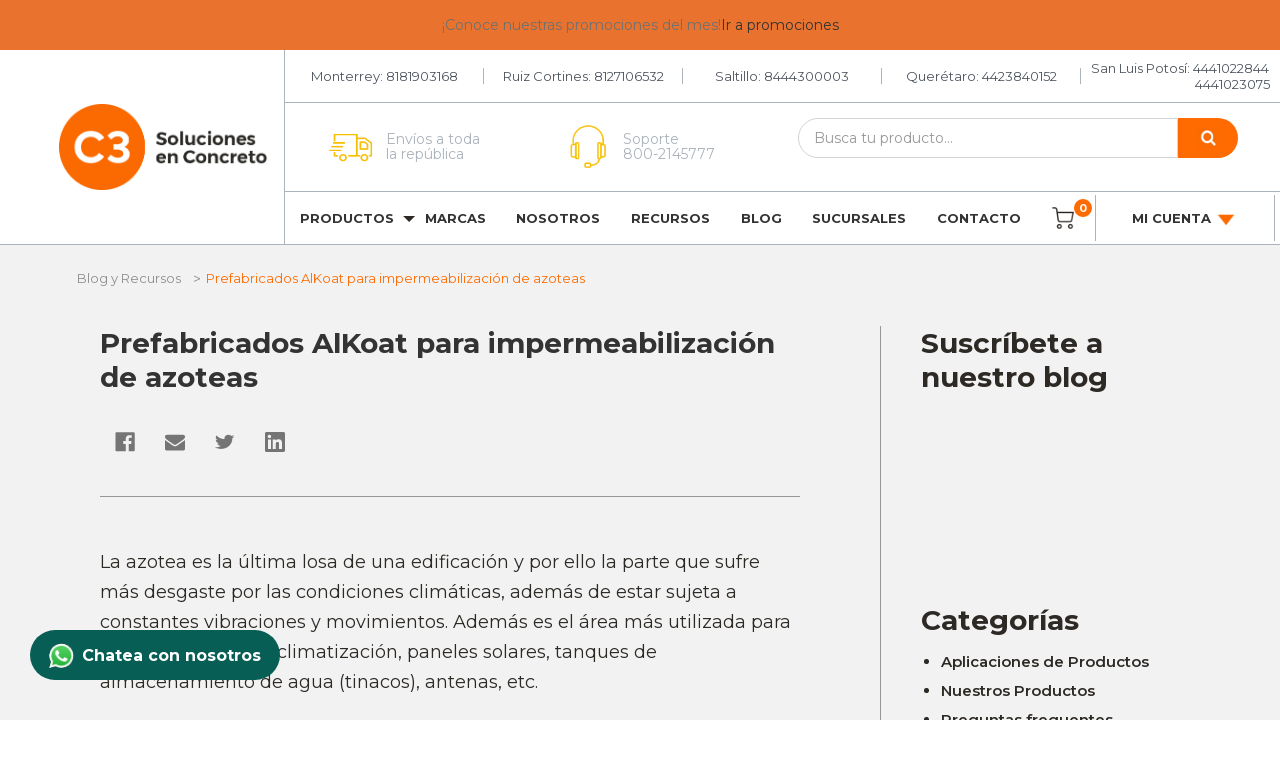

--- FILE ---
content_type: text/html; charset=UTF-8
request_url: https://www.ctres.mx/blog/prefabricados-alkoat-para-impermeabilizacion-de-azoteas/
body_size: 20487
content:
<!DOCTYPE html>
<html class="no-js" lang="en">
    <head>
        <title>Prefabricados AlKoat para impermeabilización de azoteas - CTRES</title>
        <link rel="dns-prefetch preconnect" href="https://cdn11.bigcommerce.com/s-mxoapd3my0" crossorigin><link rel="dns-prefetch preconnect" href="https://fonts.googleapis.com/" crossorigin><link rel="dns-prefetch preconnect" href="https://fonts.gstatic.com/" crossorigin>
                    <meta  property="og:title" content="Prefabricados AlKoat para impermeabilización de azoteas" />
                    <meta  property="og:url" content="https://www.ctres.mx/blog/prefabricados-alkoat-para-impermeabilizacion-de-azoteas/" />
                    <meta  property="og:type" content="article" />
                    <meta  property="og:site_name" content="CTRES" />
                    <meta  name="description" content="Los rollos prefabricados de AlKoat son membranas con una excelente resistencia al intemperismo y una gran capacidad de elongación."><link rel='canonical' href='https://www.ctres.mx/blog/prefabricados-alkoat-para-impermeabilizacion-de-azoteas/' />
                    <meta  name='platform' content='bigcommerce.stencil' />
                    <meta  property="og:description" content="Los rollos prefabricados de AlKoat son membranas con una excelente resistencia al intemperismo y una gran capacidad de elongación." />

                    <meta  property="og:image" content="https://cdn11.bigcommerce.com/s-mxoapd3my0/product_images/ctres-logo-brand_1600182148__33535.png" />


        
         

        <link href="https://cdn11.bigcommerce.com/s-mxoapd3my0/product_images/favicon-32x32.png" rel="shortcut icon">
        <meta name="viewport" content="width=device-width, initial-scale=1, maximum-scale=1">

        <script>
            document.documentElement.className = document.documentElement.className.replace('no-js', 'js');
        </script>
        <script>
            window.lazySizesConfig = window.lazySizesConfig || {};
            window.lazySizesConfig.loadMode = 1;
        </script>
        <script async src="https://cdn11.bigcommerce.com/s-mxoapd3my0/stencil/bfe714a0-b804-013e-9bdb-4a2f24cf1b05/e/63bafb90-bbec-013e-4eb9-6a6e1ba3cba7/dist/theme-bundle.head_async.js"></script>

        <link href="https://fonts.googleapis.com/css?family=Montserrat:700,500,400%7CKarla:400&display=swap" rel="stylesheet">
        <link data-stencil-stylesheet href="https://cdn11.bigcommerce.com/s-mxoapd3my0/stencil/bfe714a0-b804-013e-9bdb-4a2f24cf1b05/e/63bafb90-bbec-013e-4eb9-6a6e1ba3cba7/css/theme-d4ef5dd0-b804-013e-9514-42b4699ee68b.css" rel="stylesheet">
        <link data-stencil-stylesheet href="https://cdn11.bigcommerce.com/s-mxoapd3my0/stencil/bfe714a0-b804-013e-9bdb-4a2f24cf1b05/e/63bafb90-bbec-013e-4eb9-6a6e1ba3cba7/customcss/customcss.css" rel="stylesheet">

        
<script type="text/javascript">
var BCData = {};
</script>
<script type="quoteninja-results"></script><script>!function(){var e=window.location.search;if(e&&e.length>1&&localStorage){var l,o,t=e.slice(1).split("&");for(l=0;l<t.length;l++)o=(e=t[l].split("="))[1],(e=e[0])&&o&&("gclid"===e||"msclkid"===e||0===e.indexOf("utm"))&&localStorage.setItem(e,decodeURIComponent(o))}}();</script>
<script nonce="">
(function () {
    var xmlHttp = new XMLHttpRequest();

    xmlHttp.open('POST', 'https://bes.gcp.data.bigcommerce.com/nobot');
    xmlHttp.setRequestHeader('Content-Type', 'application/json');
    xmlHttp.send('{"store_id":"1000823453","timezone_offset":"-6.0","timestamp":"2026-01-30T13:36:11.36919700Z","visit_id":"f77fe33e-2f17-46c2-b4f9-b7379edbda79","channel_id":1}');
})();
</script>

        <meta name="google-site-verification" content="fdP9xWT6A1-C4A9P4s2hv3JkEMeKoKYwEzD_SpK04nk" />
        <style>
            .container {
                margin: 0;
                padding: 0;
                max-width: 100%;
                width: 100%;
            }
            .body {
                margin: 0!important;
                font-family: "Montserrat", sans-serif!important;
            }
            h1, h2, h3, h4, h5, h6 {
                letter-spacing: 0!important;
            }
            .price.price--withoutTax, .productView-price, .previewCartCheckout-subtotal {
                display: none!important;
            }
            .int-categoria .products-section .content .left .links .category-links .category-link ul li a span {
                display: none;
            }
            #qn-add-to-quote, .qn-add-to-quote {
                display: block;
                max-width: 230px;
                width: 100%;
                background-color: #ff6b00;
                color: white!important;
                text-transform: uppercase;
                font-size: 13px;
                border-radius: 100px;
                padding: 11px 0;
                text-align: center;
                font-weight: 700;
                border: 1px solid white;
                font-family: Montserrat,Arial,Helvetica,sans-serif;
            }
            #qn-add-to-quote:hover, .qn-add-to-quote:hover {
                background-color: white;
                color: #ff6b00;
                border: 1px solid #ff6b00;
            }
            .jss13 h4, .jss10 {
                color: white!important;
            }
        </style>
        <!-- Global site tag (gtag.js) - Google Ads: 1023572939 -->
        <script async src="https://www.googletagmanager.com/gtag/js?id=AW-1023572939"></script>
        <script>
          window.dataLayer = window.dataLayer || [];
          function gtag(){dataLayer.push(arguments);}
          gtag('js', new Date());


          gtag('config', 'AW-1023572939');
        </script>
        <!-- Event snippet for Añadir al carrito conversion page
        In your html page, add the snippet and call gtag_report_conversion when someone clicks on the chosen link or button. -->
        <script>
        function gtag_report_conversion_agrega_carrito(url) {
          var callback = function () {
            if (typeof(url) != 'undefined') {
              window.location = url;
            }
          };
          gtag('event', 'conversion', {
              'send_to': 'AW-1023572939/teo3CPiN7t8BEMv3iegD',
              'event_callback': callback
          });
          return false;
        }
        </script>



        <!-- Global site tag (gtag.js) - Google Analytics -->
        <script async src="https://www.googletagmanager.com/gtag/js?id=UA-13205568-1"></script>
        <script>
          window.dataLayer = window.dataLayer || [];
          function gtag(){dataLayer.push(arguments);}
          gtag('js', new Date());


          gtag('config', 'UA-13205568-1');
        </script>

        <script src="//scripts.iconnode.com/61475.js"></script>
        <!-- Meta Pixel Code -->
        <script>
        !function(f,b,e,v,n,t,s)
        {if(f.fbq)return;n=f.fbq=function(){n.callMethod?
        n.callMethod.apply(n,arguments):n.queue.push(arguments)};
        if(!f._fbq)f._fbq=n;n.push=n;n.loaded=!0;n.version='2.0';
        n.queue=[];t=b.createElement(e);t.async=!0;
        t.src=v;s=b.getElementsByTagName(e)[0];
        s.parentNode.insertBefore(t,s)}(window, document,'script',
        'https://connect.facebook.net/en_US/fbevents.js');
        fbq('init', '1175964323572481');
        fbq('track', 'PageView');
        </script>
        <noscript><img height="1" width="1" style="display:none"
        src="https://www.facebook.com/tr?id=1175964323572481&ev=PageView&noscript=1"
        /></noscript>
        <!-- End Meta Pixel Code -->

    </head>
    <body>

        <!-- Load Facebook SDK for JavaScript -->
      <div id="fb-root"></div>
      <script>
        window.fbAsyncInit = function() {
          FB.init({
            xfbml            : true,
            version          : 'v8.0'
          });
        };


        (function(d, s, id) {
        var js, fjs = d.getElementsByTagName(s)[0];
        if (d.getElementById(id)) return;
        js = d.createElement(s); js.id = id;
        js.src = 'https://connect.facebook.net/es_LA/sdk/xfbml.customerchat.js';
        fjs.parentNode.insertBefore(js, fjs);
      }(document, 'script', 'facebook-jssdk'));</script>


      <!-- Your Chat Plugin code -->
      <div class="fb-customerchat"
        attribution=setup_tool
        page_id="187937724672822"
          theme_color="#0084ff"
          logged_in_greeting="Hola, ¿como podemos ayudarte?"
          logged_out_greeting="Hola, ¿como podemos ayudarte?">
      </div>

        <svg data-src="https://cdn11.bigcommerce.com/s-mxoapd3my0/stencil/bfe714a0-b804-013e-9bdb-4a2f24cf1b05/e/63bafb90-bbec-013e-4eb9-6a6e1ba3cba7/img/icon-sprite.svg" class="icons-svg-sprite"></svg>

        <a class="wa-btn" href="https://api.whatsapp.com/send?phone=8180107039">
            <img src="https://cdn11.bigcommerce.com/s-mxoapd3my0/product_images/uploaded_images/logo-wa.png">
            <span>Chatea con nosotros</span>
        </a>

        <div class="promos-bar">
            <p>
                ¡Conoce nuestras promociones del mes!
            </p>
            <a href="/promociones/">
                Ir a promociones
            </a>
        </div>
        
        <header>

    <div class="btn-section">
        <button class="btn-menumov">
			<img src="https://cdn11.bigcommerce.com/s-mxoapd3my0/product_images/uploaded_images/close.png" alt="Cerrar">
		</button>
        <!-- <a class="btn-cerrar">
			<img src="https://cdn11.bigcommerce.com/s-mxoapd3my0/product_images/uploaded_images/close.png" alt="Cerrar">
		</a> -->
    </div>
    <div class="logo">
        <a href="/">
            <img src="https://cdn11.bigcommerce.com/s-mxoapd3my0/product_images/uploaded_images/logo-ctres-soluciones.png" alt="logo CTRES">
        </a>

    </div>
    <div class="car-mobile">
        <a href="" class="link">
            <span class="carrito">
				<img src="https://cdn11.bigcommerce.com/s-mxoapd3my0/product_images/uploaded_images/icon-carrito.png">
			</span>
        </a>
    </div>
    <div class="content-header">
        <div class="up-header">
            <div class="section-up">
                <p>Monterrey: <a href="tel:8181903168 ">8181903168</a></p>
            </div>
            <div class="section-up">
                <p>Ruiz Cortines: <a href="tel:8127106532 ">8127106532</a></p>
            </div>
            <div class="section-up">
                <p>Saltillo: <a href="tel:8444300003">8444300003</a></p>
            </div>
            <div class="section-up">
                <p>Querétaro: <a href="tel:4423840152 ">4423840152</a></p>
            </div>
            <div class="section-up" style="display: block;">
                <p>San Luis Potosí: <a href="tel:4441022844 ">4441022844</a></p>
                <p><a href="tel:4441023075" style="margin: 0 0 0 105px;">4441023075</a></p>
            </div>
        </div>
        <div class="mid-header">
            <div class="icon-txt">
                <img src="https://cdn11.bigcommerce.com/s-mxoapd3my0/product_images/uploaded_images/icon-envio-yellow.png">
                <p>Envíos a toda <br>la república</p>
            </div>
            <div class="icon-txt">
                <img src="https://cdn11.bigcommerce.com/s-mxoapd3my0/product_images/uploaded_images/icon-soporte-yellow.png">
                <p>Soporte <br><a href="tel:8002145777">800-2145777</a></p>
            </div>
            <div class="form-search buscador">
                <!-- <form action="#!">
					<input type="text" class="search" placeholder="Busca tu producto...">
					<button>
						<img src="https://cdn11.bigcommerce.com/s-mxoapd3my0/product_images/uploaded_images/icon-search.jpg">
					</button>
				</form> -->
                <!-- <a class="btn-close-modal" id="close-modal" href="#!">
					<span aria-hidden="true">&#215;</span>
				</a> -->
                <div class="" id="quickSearch" aria-hidden="true" tabindex="-1" data-prevent-quick-search-close>

                    
<form class="form" action="/search.php">
    <fieldset class="form-fieldset">
        <div class="form-field">
            <!-- <input class="form-input search" data-search-quick name="search_query" id="search_query" data-error-message="Search field cannot be empty." placeholder="Search the store" autocomplete="off"> -->
            <input class="form-input search" data-search-quick name="search_query" id="search_query" data-error-message="Search field cannot be empty." placeholder="Busca tu producto..." autocomplete="off">
			<button>
				<img src="https://cdn11.bigcommerce.com/s-mxoapd3my0/product_images/uploaded_images/icon-search.jpg">
			</button>
        </div>
    </fieldset>
</form>
<section class="quickSearchResults" data-bind="html: results"></section>

                    <a class="btn-more" style="visibility: hidden; opacity: 0;">ver mas</a>
                </div>
            </div>
        </div>
        <div class="down-header">
            <ul class="links">
                <li class="link dropp btn-droppp">
                    <a>
						Productos 
					</a>
                    <div class="dropv2 productos">
                        <div class="content-drop">
                            <div class="catego">
                                <h3>Categorías</h3>
                                <ul>
                                    <li><a href="/curadores/">Curadores</a></li>
                                    <li><a href="/desmoldantes/">Desmoldantes</a></li>
                                    <li><a href="/endurecedores-para-concreto/">Endurecedores para firme</a></li>
                                    <li><a href="/grouts/">Grouts</a></li>
                                    <li><a href="/impermeabilizantes/">Impermeabilizantes</a></li>
                                    <li><a href="/reparadores-de-concreto/">reparadores de concreto</a></li>
                                    <li class="ver-mas"><a href="/acabados-y-pisos-epoxicos/">Ver más</a></li>
                                </ul>
                            </div>
                            <div class="sol-drop">
                                <h3>Soluciones</h3>
                                <ul>
                                    <li><a href="/sellado-de-juntas-y-grietas/">Sellado de juntas y grietas</a></li>
                                    <li><a href="/proteccion-y-curado-del-concreto/">Curado y protección del concreto</a></li>
                                    <li><a href="/adhesivos-para-concreto/">Adhesivos para el concreto</a></li>
                                    <li><a href="/grouteo-de-maquinaria-y-equipo/">Grouteo de maquinaria y equipo</a></li>
                                    <li><a href="/reparacion-de-concreto/">Reparación de concreto</a></li>
                                    <li><a href="/impermeabilizacion-del-concreto/">Impermeabilización del concreto</a></li>
                                    <li class="ver-mas"><a href="/soluciones/">Ver más</a></li>
                                </ul>
                            </div>
                        </div>
                    </div>
                </li>
                <li class="link">
                    <a href="/marcas/">
						Marcas
					</a>
                </li>
                <li class="link">
                    <a href="/quienes-somos/">
						Nosotros
					</a>
                </li>
                <li class="link">
                    <a href="/recursos/">
                       Recursos
                    </a>
                </li>
                <li class="link">
                    <a href="/blog/">
						Blog
					</a>
                </li>
                <li class="link">
                    <a href="/sucursales/">
						Sucursales
					</a>
                </li>
                <li class="link">
                    <a href="/contactanos/">
						Contacto
					</a>
                </li>
                <li class="link">
                    <a href="/cart.php">
                        <div class="carrito">
                            <img src="https://cdn11.bigcommerce.com/s-mxoapd3my0/product_images/uploaded_images/icon-carrito.png">
                            <span class="cart-quantity">0</span>
                        </div>

                    </a>
                </li>
                <li class="link droppp">
                    <a class="drp">
						Mi cuenta 
						<img src="https://cdn11.bigcommerce.com/s-mxoapd3my0/product_images/uploaded_images/icon-caret-down.png">
					</a>
                    <div class="menu-user">

                        <a class="" href="/login.php">Inicia sesión</a> 
                        <a class="" href="/login.php?action=create_account">Regístrate</a>  
                    </div>
                </li>

            </ul>
        </div>
    </div>
</header>        <div class="body" data-currency-code="MXN">
     
    <div class="container">
        <style>
	.titles-rss {
		display: block!important;
	}
	.hide-pst {
		display: none;
	}
	.blog .addthis_toolbox {
		margin: 0!important;
	}
	.blog.int-art-blog .content-art .content-txt .info-staf-rss {
		align-items: center!important;
	}
	.blog-thumbnail{
		max-width: 100%;
	}
	.data-rrss{
		display: none;
	}
	.blog.int-art-blog .content-art .content-txt .info-staf-rss .staf {
		display: none;
	}

</style>

<div class="blog int-art-blog">
	<!-- <div class="bread">
		<div class="content">
			<div class="breadcrumbs">	
				
				<ul class="breadcrumbs" itemscope itemtype="http://schema.org/BreadcrumbList">
            <li class="breadcrumb " itemprop="itemListElement" itemscope itemtype="http://schema.org/ListItem">
                    <a href="https://www.ctres.mx/" class="breadcrumb-label" itemprop="item"><span itemprop="name">Home</span></a>
                <meta itemprop="position" content="1" />
            </li>
            <li class="breadcrumb " itemprop="itemListElement" itemscope itemtype="http://schema.org/ListItem">
                    <a href="https://www.ctres.mx/blog/" class="breadcrumb-label" itemprop="item"><span itemprop="name">Blog | Ctres</span></a>
                <meta itemprop="position" content="2" />
            </li>
            <li class="breadcrumb is-active" itemprop="itemListElement" itemscope itemtype="http://schema.org/ListItem">
                    <meta itemprop="item" content="https://www.ctres.mx/blog/prefabricados-alkoat-para-impermeabilizacion-de-azoteas/">
                    <span class="breadcrumb-label" itemprop="name">Prefabricados AlKoat para impermeabilización de azoteas</span>
                <meta itemprop="position" content="3" />
            </li>
</ul>
			</div>
		</div>
	</div> -->
	<div class="bread">
    <div class="content">
        <div class="breadcrumbs">   
            <a href="/blog/">Blog y Recursos</a>
            <p>Prefabricados AlKoat para impermeabilización de azoteas</p>
        </div>
    </div>
</div>
	<div class="content-art">
		<div class="content">
			<div class="content-txt">
				
<div class="post-blog">
    <div class="titles-rss" style="display: none;">
        <h1>
            <a href="https://www.ctres.mx/blog/prefabricados-alkoat-para-impermeabilizacion-de-azoteas/">Prefabricados AlKoat para impermeabilización de azoteas</a>
        </h1>
        <div class="info-staf-rss">
            <div class="staf">
                <p style="display: none;">30th Sep 2020</p>
                Posted by Staff CTRES
            </div>
            <div class="iconos-redes">
                    <div class="addthis_toolbox addthis_32x32_style" addthis:url=""
         addthis:title="">
        <ul class="socialLinks">
                <li class="socialLinks-item socialLinks-item--facebook">
                    <a class="addthis_button_facebook icon icon--facebook" >
                            <svg>
                                <use xlink:href="#icon-facebook"/>
                            </svg>
                    </a>
                </li>
                <li class="socialLinks-item socialLinks-item--email">
                    <a class="addthis_button_email icon icon--email" >
                            <svg>
                                <use xlink:href="#icon-envelope"/>
                            </svg>
                    </a>
                </li>
                <li class="socialLinks-item socialLinks-item--twitter">
                    <a class="addthis_button_twitter icon icon--twitter" >
                            <svg>
                                <use xlink:href="#icon-twitter"/>
                            </svg>
                    </a>
                </li>
                <li class="socialLinks-item socialLinks-item--linkedin">
                    <a class="addthis_button_linkedin icon icon--linkedin" >
                            <svg>
                                <use xlink:href="#icon-linkedin"/>
                            </svg>
                    </a>
                </li>
        </ul>
        <script type="text/javascript"
                defer src="//s7.addthis.com/js/300/addthis_widget.js#pubid=ra-4e94ed470ee51e32"></script>
        <script>  
            window.addEventListener('DOMContentLoaded', function() {
                if (typeof(addthis) === "object") {
                    addthis.toolbox('.addthis_toolbox');
                }
            });
        </script>
    </div>
            </div>
        </div>
    </div>
    <div class="info-post">
        <h3 class="hide-pst">
            <a href="https://www.ctres.mx/blog/prefabricados-alkoat-para-impermeabilizacion-de-azoteas/">Prefabricados AlKoat para impermeabilización de azoteas</a>
        </h3>
        <div class="txt-art">
                <p>
	La azotea es la última losa de una edificación y por ello la parte que sufre más desgaste por las condiciones climáticas, además de estar sujeta a constantes vibraciones y movimientos. Además es el área más utilizada para instalar equipos de climatización, paneles solares, tanques de almacenamiento de agua (tinacos), antenas, etc.</p><p>
	Al ser la “tapa” del inmueble, la azotea protege el último piso de la edificación, el cual puede ser desde un cuarto de almacenamiento, hasta un pent-house de lujo o una sala de cuidados intensivos en un hospital.</p><p>
	Por la importancia de todo lo que puede resguardar, uno de los principales requisitos en una azotea es que evite la filtración de agua. Lamentablemente es precisamente en esta zona donde existe una mayor cantidad de entrada/filtración en los inmuebles.</p><p>
	Por la importancia que esta “quinta fachada” representa en la edificación es crítico cubrirla con un sistema impermeable adecuado que mantenga su integridad y la de lo que se resguarda.<br>
	</p><h2>¿Porqué utilizar membranas prefabricadas?</h2><p>
	La membrana prefabricada es un lienzo de asfalto modificado con un espesor uniforme que se adhiere a la azotea mediante termofusión. Es una alternativa ideal para brindar impermeabilidad en azoteas.</p><p>
	Existen 4 elementos variables en una membrana:</p><p>
	<strong>1.- Químico modificador</strong></p><p>
	Es el polímero que se agrega al asfalto para brindarle ciertas características de durabilidad y resistencia. Puede ser APP (Polipropileno Atáctico) o SBS (Estireno-Butadieno-Estireno).</p><p>
	<strong>2.- Refuerzo intermedio</strong></p><p>
	El refuerzo intermedio tiene la función de brindar estabilidad dimensional a la membrana. Este refuerzo le permite desde soportar mejor el tráfico hasta evitar que agrietamientos en la losa traspasen la membrana. El refuerzo puede ser:</p><ul>
	
<li><strong>Poliéster: </strong>Es el refuerzo más resistente ante los movimientos estructurales y agrietamientos. En estos refuerzos hay que considerar el gramaje del poliéster. Entre mayor gramaje, mayor la resistencia.<br>
	 </li>	
<li><strong>Fibra de vidrio: </strong>Es el refuerzo más económico ya que no es muy resistente a los movimientos estructurales. Se utiliza en rollos que se colocan como capa de sacrificio, en sistemas bi-capa donde la segunda membrana si tendrá refuerzo de poliéster o en casas de interés social con losas monolíticas.</li></ul><p>
	<strong>3.- Espesor y Garantía</strong></p><p>
	El espesor va en algunos casos de la mano con los años de garantía que ofrece el producto. Los espesores más comunes son:</p><p>
	3mm, 3.5mm, 4mm y 4.5mm. Algunas membranas manejan hasta 5mm.</p><p>
	Es común que los espesores de 3.5mm ofrezcan de 3 a 5 años de garantía, mientras que los de 4mm brinden a 10 años y los de 4.5mm de 12 a 15 años.</p><p>
	<strong>4.- Acabado</strong></p><p>
	El acabado de los rollos puede ser arenado o con gravilla. El acabado arenado comúnmente se utiliza en sistemas bi-capa ya que brinda una excelente adherencia en la segunda capa.</p><p>
	Los de gravilla se utilizan cuando la membrana quedará expuesta a la intemperie y/o se requiere alta resistencia al tránsito peatonal.<br>
	</p><h2><strong>Marcas de membranas prefabricadas mas reconocidas</strong></h2><p>
	Existen muchos fabricantes de membranas, pero algunos de los más destacados en el mercado son:</p><ul>
	
<li>AlKoat</li>	
<li><a href="https://www.ctres.mx/sika-manto/">SikaManto</a></li>	
<li><a href="https://www.ctres.mx/sika-imper-manto/">SuperPly</a></li></ul><p>
	<br>
	En este artículo nos concentraremos en los Prefabricados AlKoat.</p><h2><strong>Prefabricados AlKoat</strong></h2><p>
	AlKoat es una de las marcas nacionales con más prestigio en el mercado por lo que en 2019 la compañía global <a href="https://www.ctres.mx/sika/">SIKA</a> decidió comprarla para incluirla en su portafolio de soluciones para la construcción.</p><p>
	A pesar de que ya forma parte de la familia SIKA, la marca AlKoat sigue trabajando de manera independiente para atender el mercado bajo la misma estrategia con la cual fue creada: la especificación de alta especialidad para condiciones de trabajo donde la durabilidad y desempeño son críticas para el cliente final.</p><p>
	AlKoat se especializa en membranas prefabricadas modificadas con SBS. Su línea de prefabricados se compone de los siguientes productos:</p><ul>
	
<li>PG-50 TPX: Prefabricado de 5mm de espesor, con refuerzo poliéster y acabado gravilla.</li>	
<li>PA-45 TPX: Prefabricado de 4.5mm de espesor, con refuerzo poliéster y acabado liso/arenado.</li>	
<li>PG-45T SBS: Prefabricado de 4.5mm de espesor, con refuerzo poliéster y acabado gravilla.</li>	
<li>PG-40T SBS: Prefabricado de 4.00mm de espesor, con refuerzo poliéster y acabado gravilla.</li>	
<li>PA-40T SBS: Prefabricado de 4.00mm de espesor, con refuerzo poliéster y acabado  liso/arenado.</li>	
<li>PA-40 AntiRaíz: Prefabricado de 4.00mm de espesor, con refuerzo poliéster y acabado  liso/arenado y con agente anti-raíz para usarse en sistemas de jardín.</li>	
<li>PP-40T SBS: Prefabricado de 4.00mm de espesor, con doble refuerzo poliéster : intermedio y como acabado final. Ideal bajo recubrimientos pétreos.</li>	
<li>PA-30T SBS: Prefabricado de 3.00mm de espesor, con refuerzo poliéster y acabado liso/arenado.</li>	
<li>VG-35T SBS: Prefabricado de 3.5mm de espesor, con refuerzo de fibra de vidrio y acabado gravilla.</li>	
<li>VA-30T SBS: Prefabricado de 3.00mm de espesor, con refuerzo de fibra de vidrio y liso/arenado.<br>
	</li></ul><h2 id="usos">¿Qué son y para qué sirven? </h2><p>
	Los rollos prefabricados de AlKoat son membranas con una excelente resistencia al intemperismo y una gran capacidad de elongación, así como resistencia a climas fríos y al tránsito. Se comportan de forma sumamente estable al aplicarles calor para soldarlas.</p><p>
	Se componen de asfaltos modificados con SBS (estireno-butadieno-estireno), además de un refuerzo intermedio de poliéster o fibra de vidrio, una película de polietileno muy delgada en la cara que se termofusiona y un acabado de gravilla o arena fina (para los rollos lisos).</p><h2 id="ventajas"><strong>Ventajas de estos mantos prefabricados</strong></h2><p>
	Algunos beneficios de estos productos son:</p><ul>
	
<li>Usan una mezcla única de asfalto con modificador para asegurar la durabilidad de la membrana, lo que asegura que no se agriete el asfalto antes de cumplir su vida útil.</li>	
<li>La adherencia de la gravilla es sumamente confiable y el desprendimiento de gravilla con el paso del tiempo es mínimo.</li>	
<li>Calidad de la adherencia óptima y hermética al momento de termofusionar en losas o traslapes.<br>
	</li></ul><h2 id="rendimiento">Rendimiento de AlKoat</h2><p>
	Podemos encontrar dos presentaciones:</p><ul>
	
<li>Los rollos de 1x10m brindan un rendimiento efectivo de 8.86m² por rollo. </li>	
<li>Los rollos TPX miden 1x9m para un rendimiento efectivo de 7.76m².</li></ul><p>
	En base a la cantidad de m² de losa que se tengan, se divide entre el rendimiento real de cada rollo. Este número nos da la cantidad de material a ocupar. Si el número tiene decimales, lo óptimo es redondear hacia arriba, nunca hacia abajo.</p><p>
	<em>Ej. Para una losa de 250.00 m²:</em></p><p>
	<em>250.00m² /8.86m² por rollo = 28.21 rollos. </em></p><p>
	<em>Redondeando hacia arriba nos da 29 rollos a ocupar.<br>
	<br>
	 </em></p><h2><strong>Preparación previa a la aplicación de los rollos de membrana AlKoat</strong></h2><p>
	Para que una membrana AlKoat pueda instalarse adecuadamente, es necesario que la losa:</p><ul>
	
<li>Tenga una buena pendiente de al menos 2%, evitando puntos donde puedan formarse encharcamientos.</li>	
<li>La losa debe estar lo más afinada posible. Mientras más lisa sea mejor será la adherencia del rollo. Si se instala sobre superficies irregulares, la membrana puede quedar suelta en muchos puntos. </li>	
<li>La losa debe tener 28 días de fraguado para poder hacer la instalación de forma adecuada. </li>	
<li>Si la losa tiene pretiles, es necesario que en el ángulo entre ella y pretil se instale un chaflán que permita la transición de la membrana en un ángulo de 45º.</li>	
<li>Las bajantes deben estar bien detalladas y afinadas para que se pueda rematar la membrana adecuadamente.</li></ul><p>
	<br>
	Las membranas AlKoat requieren de equipo especial para su instalación:</p><ul>
	
<li>EPP</li>	
<li>Tanque de gas butano&nbsp;</li>	
<li>Soplete de flama abierta</li>	
<li>Extintor</li>	
<li>Cuchara de albañil</li>	
<li>Chispa</li>	
<li>Navaja tipo exacto para los cortes&nbsp;</li>	
<li>Cinta métrica</li></ul><p>
	Además es sumamente recomendable que el uniforme sea de camisa y pantalón de mezclilla para mayor seguridad del instalador.&nbsp;</p><p>
	Para instalar las membranas prefabricadas de AlKoat es necesario que la losa esté totalmente seca ya que la humedad atrapada forma “globos” con el tiempo en su intento de salir de la losa y no encontrar la forma de hacerlo (porque la bloquea la membrana). Esto provoca que se despegue de la losa y en algunos casos hasta puede llegar a abrir los traslapes.</p><h2>Proceso de aplicación de AlKoat</h2><p>
	Una vez arreglados los detalles de albañilería en la losa (chaflán, resane de oquedades, empastado y afinado de la losa, remate adecuado de bajantes, etc.), recomendamos seguir el siguiente proceso:</p><p>
	<strong>1.- Limpieza general</strong></p><p>
	Eliminar el exceso de polvo y basura acumulada en la losa.</p><p>
	<strong>2.- Aplicación de primario</strong></p><p>
	Limpiar el área, para comenzar la aplicación del primario asfáltico emulsionado.</p><p>
	<strong>3.- Sellado de grietas y puntos críticos</strong></p><p>
	Reparar todos los agrietamientos y fisuras, ya sea con cemento plástico o sellador de poliuretano. Incluso las grietas muy pronunciadas deben resanarse con poliuretano para terminar en un bandeo de 15 cm de membrana prefabricada con acabado arenado.</p><p>
	<strong>4.- Remate de bajantes pluviales</strong></p><p>
	En los sistemas impermeables prefabricados, el inicio de la instalación se realiza a partir de la bajante pluvial, que es el punto más bajo de la losa.</p><p>
	Recomendamos que antes de pegar el primer lienzo de membrana, primero se realice el refuerzo y bandeo correspondientes en la bajantes para después iniciar el trabajo de sopletear los lienzos completos.</p><p>
	<strong>5.- Instalación de los lienzos de membrana AlKoat</strong></p><p>
	Una vez terminados los trabajos previos será momento de iniciar la instalación de los rollos de membrana prefabricada de la marca AlKoat seleccionados. Comenzando a instalarlos desde la parte más baja de la losa hacia la más alta, cuidando que todos los traslapes corran a favor de la pendiente.</p><p>
	Una de las grandes ventajas de que se trate de un producto prefabricado es que una vez instalada la membrana, puede ponerse a trabajar de inmediato.</p><p>
	<br>
	Esperamos que este artículo te haya sido útil. Si deseas conocer más de <a href="http://www.ctres.mx/productos">nuestros productos</a> puedes verlos en nuestra <a href="http://www.ctres.mx/">página web.</a></p>
        </div>
            
        
        <div class="data-rrss">
            <p style="display: none;">30th Sep 2020</p>

            <div class="iconos-redes">
                    <div class="addthis_toolbox addthis_32x32_style" addthis:url=""
         addthis:title="">
        <ul class="socialLinks">
                <li class="socialLinks-item socialLinks-item--facebook">
                    <a class="addthis_button_facebook icon icon--facebook" >
                            <svg>
                                <use xlink:href="#icon-facebook"/>
                            </svg>
                    </a>
                </li>
                <li class="socialLinks-item socialLinks-item--email">
                    <a class="addthis_button_email icon icon--email" >
                            <svg>
                                <use xlink:href="#icon-envelope"/>
                            </svg>
                    </a>
                </li>
                <li class="socialLinks-item socialLinks-item--twitter">
                    <a class="addthis_button_twitter icon icon--twitter" >
                            <svg>
                                <use xlink:href="#icon-twitter"/>
                            </svg>
                    </a>
                </li>
                <li class="socialLinks-item socialLinks-item--linkedin">
                    <a class="addthis_button_linkedin icon icon--linkedin" >
                            <svg>
                                <use xlink:href="#icon-linkedin"/>
                            </svg>
                    </a>
                </li>
        </ul>
        <script type="text/javascript"
                defer src="//s7.addthis.com/js/300/addthis_widget.js#pubid=ra-4e94ed470ee51e32"></script>
        <script>  
            window.addEventListener('DOMContentLoaded', function() {
                if (typeof(addthis) === "object") {
                    addthis.toolbox('.addthis_toolbox');
                }
            });
        </script>
    </div>
            </div>
        </div>
    </div>
</div>

<!-- 
 -->

			</div>
			<div class="subs-catego">
				<div class="suscribe">
					<h3>Suscríbete a nuestro blog</h3>
					<div class="forma">
						<iframe title="Embedded Wufoo Form" allowTransparency="true" frameborder="0" scrolling="no" style="width:100%;border:none" src="https://clustermonterrey.wufoo.com/embed/rxpszkz1jmwa6a/">
							<a href="https://clustermonterrey.wufoo.com/forms/rxpszkz1jmwa6a/">
								Fill out my Wufoo form!
							</a>
						</iframe>

					</div>
				</div>
				<div class="categoria">
					<h3>Categorías</h3>
					<ul class="list">
                      	<li><a href="/categorias/aplicaciones-de-producto">Aplicaciones de Productos</a></li><li><a href="/categorias/nuestros-productos">Nuestros Productos</a></li><li><a href="/categorias/preguntas-frequentes">Preguntas frequentes</a></li><li><a href="/categorias/construccion">Construcción</a></li>
					</ul>
				</div>
				<div class="destc">
					<h3>Destacados</h3>
					<ul class="list">
						<li>
							<a href="/blog/aplicacion-de-masterflow-648">Aplicación de Masterflow 648</a>
						</li><li>
							<a href="/blog/rendimiento-de-masterflow-648">Rendimiento de Masterflow 648</a>
						</li><li>
							<a href="/blog/usos-de-masterflow-648">Usos de Masterflow 648</a>
						</li><li>
							<a href="/blog/aplicacion-de-sika-manto">Aplicación de Sika Manto</a>
						</li><li>
							<a href="/blog/que-es-sika-manto-y-para-que-sirve">¿Qué es Sika Manto y para qué sirve?</a>
						</li><li>
							<a href="/blog/proceso-de-aplicacion-de-mapecem-202">Proceso de aplicación de Mapecem 202</a>
						</li><li>
							<a href="/blog/rendimiento-de-mapecem-202">Rendimiento de Mapecem 202</a>
						</li><li>
							<a href="/blog/usos-y-ventajas-de-mapecem-202">Usos y ventajas de Mapecem 202</a>
						</li><li>
							<a href="/blog/proceso-de-aplicacion-de-mapefer-1k">Proceso de aplicación de Mapefer 1k</a>
						</li><li>
							<a href="/blog/rendimiento-de-mapefer-1k">Rendimiento de Mapefer 1k</a>
						</li><li>
							<a href="/blog/usos-y-beneficios-de-mapefer-1k">Usos y beneficios de Mapefer 1K</a>
						</li><li>
							<a href="/blog/para-que-sirve-masterflow-100-y-como-aplicarlo-1">¿Para qué sirve Masterflow 100 y cómo aplicarlo?</a>
						</li><li>
							<a href="/blog/productos-estrella-de-basf-en-el-2014">Productos estrella de BASF en el 2014</a>
						</li><li>
							<a href="/blog/nueva-linea-de-productos-master-builders-de-basf-1">Nueva línea de Productos “Master Builders” de BASF</a>
						</li><li>
							<a href="/blog/nuestro-proveedor-basf-como-empresa">Nuestro proveedor BASF como empresa</a>
						</li><li>
							<a href="/blog/productos-de-master-builders">Productos de Master Builders</a>
						</li><li>
							<a href="/blog/rendimiento-y-precauciones-al-usar-mapecem-quickpatch">Rendimiento y precauciones al usar Mapecem Quickpatch</a>
						</li><li>
							<a href="/blog/para-que-sirve-mapecem-quickpatch-1">¿Para qué sirve Mapecem Quickpatch?</a>
						</li><li>
							<a href="/blog/como-aplicar-mapecem-quickpatch">¿Cómo aplicar Mapecem Quickpatch?</a>
						</li><li>
							<a href="/blog/ventajas-de-diamond-dowel-sobre-los-anteriores-sistemas-de-reparticion-de-cargas-en-firmes">Ventajas de Diamond Dowel sobre los anteriores sistemas de repartición de cargas en firmes </a>
						</li><li>
							<a href="/blog/instalacion-de-diamond-dowel">Instalación de Diamond Dowel</a>
						</li><li>
							<a href="/blog/para-que-sirve-diamond-dowel">¿Para qué sirve Diamond Dowel?</a>
						</li><li>
							<a href="/blog/para-que-sirve-la-banda-ojillada-de-pvc">¿Para qué sirve la Banda ojillada de PVC?</a>
						</li><li>
							<a href="/blog/como-instalar-la-banda-ojillada-de-pvc">Cómo instalar la Banda ojillada de PVC</a>
						</li><li>
							<a href="/blog/3-consejos-para-instalar-correctamente-la-banda-ojillada-de-pvc">3 consejos para instalar correctamente la banda ojillada de PVC</a>
						</li><li>
							<a href="/blog/usos-y-aplicaciones-de-la-banda-ojillada-de-pvc">Usos y Aplicaciones de la Banda Ojillada de PVC</a>
						</li><li>
							<a href="/blog/como-aplicar-tilt-finish">¿Cómo aplicar Tilt Finish?</a>
						</li><li>
							<a href="/blog/rendimiento-de-tilt-finish">Rendimiento de Tilt Finish</a>
						</li><li>
							<a href="/blog/para-que-se-puede-usar-tilt-finish">¿Para que se puede usar Tilt Finish?</a>
						</li><li>
							<a href="/blog/impermeabilizacion-de-alto-desempeno">Impermeabilización de Alto Desempeño</a>
						</li><li>
							<a href="/blog/planiseal-rapidjoint-15-para-curado-rapido">Planiseal RapidJoint 15 para curado rápido</a>
						</li><li>
							<a href="/blog/usos-y-aplicaciones-planiseal-plug">Usos y aplicaciones Planiseal Plug</a>
						</li><li>
							<a href="/blog/que-es-maplastic-aquadefense">¿Qué es Maplastic AquaDefense?</a>
						</li><li>
							<a href="/blog/fondaline-membrana-de-alta-densidad-y-resistencia">Fondaline, membrana de alta densidad y resistencia</a>
						</li><li>
							<a href="/blog/que-son-los-morteros-autonivelantes">¿Qué son los Morteros Autonivelantes?</a>
						</li><li>
							<a href="/blog/beneficios-de-curar-el-concreto">Beneficios de curar el concreto</a>
						</li><li>
							<a href="/blog/construction-grout">Construction Grout</a>
						</li><li>
							<a href="/blog/como-prevenir-infecciones-en-hospitales">¿Cómo prevenir infecciones en hospitales?</a>
						</li><li>
							<a href="/blog/sellador-para-proteccion-de-juntas-en-pisos-industriales">Sellador para protección de juntas en pisos industriales</a>
						</li><li>
							<a href="/blog/como-dar-un-acabado-liso-al-concreto">¿Cómo dar un acabado liso al concreto?</a>
						</li><li>
							<a href="/blog/reparador-de-piso-para-secado-rapido">Reparador de piso para secado rápido</a>
						</li><li>
							<a href="/blog/como-proteger-las-varillas-de-la-corrosion">¿Cómo proteger las varillas de la corrosión?</a>
						</li><li>
							<a href="/blog/reparar-una-esquina-despostillada-en-muros-y-columnas">Reparar una esquina despostillada en muros y columnas</a>
						</li>
						
					</ul>
				</div>
			</div>
		</div>
	</div>
	<div class="marcas">
	<div class="content">
		<div class="flex-img">
			<a href="/sika/">
				<img src="https://cdn11.bigcommerce.com/s-mxoapd3my0/product_images/uploaded_images/marca-sika.png" alt="Logo Sika" class="img-responsive">
			</a>
			<a href="/master-builders-solutions/">
				<img style="max-width: 118px;" src="https://cdn11.bigcommerce.com/s-mxoapd3my0/product_images/uploaded_images/mb.png" alt="Logo Master Builders" class="img-responsive">
			</a>
			<a href="/mapei/">
				<img src="https://cdn11.bigcommerce.com/s-mxoapd3my0/product_images/uploaded_images/marca-mapei.png" alt="Logo Mapei" class="img-responsive">
			</a>
			<a href="/imperquimia/">
				<img src="https://cdn11.bigcommerce.com/s-mxoapd3my0/product_images/uploaded_images/logo-imperquimia-2.png" alt="Logo imperquimia" class="img-responsive">
			</a>
			<a href="/eucomex/">
				<img src="https://cdn11.bigcommerce.com/s-mxoapd3my0/product_images/uploaded_images/logo-eucoclid.png" alt="Logo Euclid" class="img-responsive">
			</a>
			<a href="/ftp/">
				<img src="https://cdn11.bigcommerce.com/s-mxoapd3my0/product_images/uploaded_images/logo-ftp-2.png" alt="Logo FTP" class="img-responsive">
			</a>
		</div>
			
	</div>
</div>	<div class="subscribete">
		<div class="content">
			<div class="info-sus">
				<h2>Suscríbete a <span>Nuestro boletín</span></h2>
				<p>
					Recibe tips, novedades y promociones todos los meses
				</p>
			</div>
			<div class="forma-subs">
				<iframe title="Embedded Wufoo Form" height="422" allowTransparency="true" frameborder="0" scrolling="no" style="width:100%;border:none" src="https://clustermonterrey.wufoo.com/embed/rxpszkz1jmwa6a/">
					<a href="https://clustermonterrey.wufoo.com/forms/rxpszkz1jmwa6a/">
						Fill out my Wufoo form!
					</a>
				</iframe>
			</div>
		</div>
	</div>
</div>

	


    </div>
    <div id="modal" class="modal" data-reveal data-prevent-quick-search-close>
    <a href="#" class="modal-close" aria-label="Close" role="button">
        <span aria-hidden="true">&#215;</span>
    </a>
    <div class="modal-content"></div>
    <div class="loadingOverlay"></div>
</div>
    <div id="alert-modal" class="modal modal--alert modal--small" data-reveal data-prevent-quick-search-close>
    <div class="swal2-icon swal2-error swal2-icon-show"><span class="swal2-x-mark"><span class="swal2-x-mark-line-left"></span><span class="swal2-x-mark-line-right"></span></span></div>

    <div class="modal-content"></div>

    <div class="button-container"><button type="button" class="confirm button" data-reveal-close>OK</button></div>
</div>
</div>
        <footer>
	<div class="content">
		<div class="flex-footer">
			<div class="logo">
				<a href="">
					<img src="https://cdn11.bigcommerce.com/s-mxoapd3my0/product_images/uploaded_images/logo-ctres-footer.png" alt="Ctres" class="img-responsive">
				</a>
			</div>
			<div class="menu">
				<h3>Menú</h3>
				<div class="menu-ul">
					<ul>
						<li><a href="/quienes-somos/">Nosotros</a></li>
						<li><a href="/soluciones/">Soluciones</a></li>
						<li><a href="">Productos</a></li>
						<li><a href="/blog/">Blog</a></li>
						<li><a href="/contactanos/">Contacto</a></li>
						<li><a href="/facturacion/">Portal de Facturación</a></li>
						<li><a href="/rastreo/">Rastrea tu pedido</a></li>
					</ul>
				</div>
			</div>
			<div class="sucursales">
				<h3>Sucursales</h3>
				<div class="sucursales-row">
					<div class="flex-sucur">
						<div class="item-sucursal">
							<h5>Monterrey, Nuevo León</h5>
							<p>
								2 de Abril No. 404 Pte.  
								<br>
								Col. Independencia.
								<br>
								<a href="tel:8181903168">T.(81) 81 90 31 68</a> / <a href="tel:8181903170">(81) 81 90 31 70</a>
							</p>
						</div>
					</div>
					<div class="flex-sucur">
						<div class="item-sucursal">
							<h5>MONTERREY, RUIZ CORTINES</h5>
							<p>
								Av. Adolfo Ruiz Cortines Pte. 2065, 
								<br>
								Fracc Industrial Monterrey NL
								<br>
								<a href="tel:8127106532">T.81-27106532</a> /
								<a href="tel:8127106976">T.81-27106976</a>
							</p>
						</div>
					</div>
					<div class="flex-sucur">
						<div class="item-sucursal">
							<h5>SUCURSAL SANTA CATARINA</h5>
							<p>
								25 de Mayo 213-A, 
								<br>
								Trabajadores, 66149 Santa Catarina, N.L.
								<br>
								<a href="tel:8126820183">T.8126820183</a> /
								<a href="tel:8126820059">T.8126820059</a>
							</p>
						</div>
					</div>
					<div class="flex-sucur">
						<div class="item-sucursal">
							<h5>PESQUERIA, NUEVO LEÓN</h5>
							<p>
								Santa maria 206 ejido la victoria, carr pesqueria.
								<br>
								Pesqueria N.L. C.P. 66650
								<br>
								<a href="tel:8126823572">T.8126823572</a> / <a href="tel:8126823575">T.8126823575 EXT. 111 Y 112</a>
							</p>
						</div>	
					</div>
					<div class="flex-sucur">
						<div class="item-sucursal">
							<h5>Saltillo, Coahuila</h5>
							<p>
								Prolongación Av. Oriente No. 197. 
								<br>
								Col. Vistahermosa.
								<br>
								<a href="tel:8444300003">T. (844) 430 00 03</a>
							</p>
						</div>
					</div>
					<div class="flex-sucur">
						<div class="item-sucursal">
							<h5>San Luis Potosí, SLP</h5>
							<p>
								Av. Industrias No. 3870-B
								<br>
								Fracc.Español, San Luis Potosí
								<br>
								<a href="tel:4441022844">T. (444) 102 28 44</a>
								
							</p>
						</div>	
					</div>
					<div class="flex-sucur">
						<div class="item-sucursal">
							<h5>Querétaro, Querétaro</h5>
							<p>
								Libramiento Sur Pte. #576. 
								<br>
								Col. Campestre Italiana CP. 76087
								<br>
								<a href="tel:4423840152">T. 4423840152</a> / <a href="tel:4423840151">(442)384 01 51</a>
								<br>
								<a href="tel:4423840153">F.(442)384 01 53</a>
							</p>
						</div>	
					</div>
					<div class="flex-sucur">
						<div class="item-sucursal">
							<h5>QUERÉTARO, 5 DE FEBRERO</h5>
							<p>
								Av. 5 de Febrero 1316C, Los Molinos,
								<br>
								76120 Santiago de Querétaro, Qro
								<br>
								<a href="tel:4423250130">T. (442) 217 56 57</a>
								
							</p>
						</div>	
					</div>
					<div class="follow">
						<h3>Síguenos</h3>
						<div class="rs">
							<a href="https://www.facebook.com/C3Soluciones" target="_blank">
								<img src="https://cdn11.bigcommerce.com/s-mxoapd3my0/product_images/uploaded_images/icon-fb.jpg">
							</a>
							<a href="https://www.youtube.com/user/SolucionesC3?fbclid=IwAR1tgLc3jm6UBZLpEEzrPKo8sWTpc6QpQk09Kv5np31ZQ4JIBkDTC5R7I0c" target="_blank">
								<img src="https://cdn11.bigcommerce.com/s-mxoapd3my0/product_images/uploaded_images/icon-yt.jpg">
							</a>
							<a href="https://www.linkedin.com/company/40882842/admin/" target="_blank">
								<img src="https://cdn11.bigcommerce.com/s-mxoapd3my0/product_images/uploaded_images/icon-in.jpg">
							</a>
							<a href="https://twitter.com/CtresSoluciones" target="_blank">
								<img src="https://cdn11.bigcommerce.com/s-mxoapd3my0/images/stencil/original/image-manager/x.jpg?t=1708555022">
							</a>
							<a href="https://www.tiktok.com/@c3soluciones" target="_blank">
								<img src="https://cdn11.bigcommerce.com/s-mxoapd3my0/images/stencil/original/image-manager/tiktok.jpg?t=1708555099">
							</a>
							<a href="https://www.instagram.com/ctressoluciones/" target="_blank">
								<img src="https://cdn11.bigcommerce.com/s-mxoapd3my0/images/stencil/original/image-manager/instagram.jpg?t=1708555133">
							</a>
							
						</div>
					</div>
				</div>
			</div>
			
		</div>
		<p class="last-text">Copyright 2026 - CTRES Todos los derechos reservados - <a href="/politica-de-privacidad/">Política de Privacidad</a></p>
	</div>
</footer>        <div id="menuMov">
	<!-- <div class="menu-head">
		
		<a class="btn-cerrar">
			<img src="images/close-menumov.png" alt="Cerrar">
		</a>
		
	</div> -->
	<ul>
		<!-- <li class="tel">
			<div>
				<span>Soporte</span>
				<a href="tel:01 800 00 000">01 800 00 000</a>
			</div>
		</li>
		<li>
			<a href="#!">Inicio</a>
		</li> -->
		<li>
			<a class="dropbtn">
				Productos
				<img src="https://cdn11.bigcommerce.com/s-mxoapd3my0/product_images/uploaded_images/caret-orange.png">
			</a>
			<ol class="drop">
				<li>
					<a href="/acabados-y-pisos-epoxicos/">
						Categorías
					</a>
				</li>
				<li>
					<a href="/soluciones/">
						Soluciones
					</a>
				</li>
			</ol>
		</li>
		<li>
			<a class="dropbtn">
				Marcas
				<img src="https://cdn11.bigcommerce.com/s-mxoapd3my0/product_images/uploaded_images/caret-orange.png">
			</a>
			<ol class="drop">
				<li><a href="/sika/">Sika</a></li>
				<li><a href="/master-builders-solutions/">Master Builders</a></li>
				<li><a href="/mapei/">MAPEI</a></li>
				<li><a href="/imperquimia/">Imperquimia</a></li>
				<li><a href="/eucomex/">EUCOMEX</a></li>
				<li><a href="/ftp/">FTP</a></li>
				<li><a href="/xypex/">XYPEX</a></li>
			</ol>
		</li>
		<li>
			<a href="/quienes-somos/" >
				Nosotros
			</a>
		</li>
		<li>
			<a href="/blog/" >
				Blog y recursos
			</a>
		</li>
		<li>
			<a href="/contactanos/" class="btn-ct">
				Contacto
			</a>
		</li>
		<li class="micuenta">
			<a href="#!" class="dropbtn" >
				<span class="carrito">
					<img src="https://cdn11.bigcommerce.com/s-mxoapd3my0/product_images/uploaded_images/icon-user.png" alt="User">
				</span>
				Mi cuenta
			</a>
			<ol class="drop">
                    <a class="" href="/login.php">Inicia sesión</a>
                        <a class="" href="/login.php?action=create_account">Regístrate</a>
			</ol>
		</li>
		<br>
		<!-- <li class="tel envios">
			<div>
				<span>Envíos sin cargo</span>
			</div>
		</li> -->
	</ul>
</div>

        <script>window.__webpack_public_path__ = "https://cdn11.bigcommerce.com/s-mxoapd3my0/stencil/bfe714a0-b804-013e-9bdb-4a2f24cf1b05/e/63bafb90-bbec-013e-4eb9-6a6e1ba3cba7/dist/";</script>
        <script src="https://cdn11.bigcommerce.com/s-mxoapd3my0/stencil/bfe714a0-b804-013e-9bdb-4a2f24cf1b05/e/63bafb90-bbec-013e-4eb9-6a6e1ba3cba7/dist/theme-bundle.main.js"></script>
        <script>
            window.stencilBootstrap("blog_post", "{\"themeSettings\":{\"optimizedCheckout-formChecklist-color\":\"#333333\",\"homepage_new_products_column_count\":4,\"card--alternate-color--hover\":\"#ffffff\",\"optimizedCheckout-colorFocus\":\"#4496f6\",\"fontSize-root\":14,\"show_accept_amex\":false,\"optimizedCheckout-buttonPrimary-borderColorDisabled\":\"transparent\",\"homepage_top_products_count\":4,\"paymentbuttons-paypal-size\":\"responsive\",\"optimizedCheckout-buttonPrimary-backgroundColorActive\":\"#000000\",\"brandpage_products_per_page\":90,\"color-secondaryDarker\":\"#cccccc\",\"navUser-color\":\"#333333\",\"color-textBase--active\":\"#757575\",\"social_icon_placement_bottom\":\"bottom_none\",\"show_powered_by\":true,\"show_accept_amazonpay\":false,\"fontSize-h4\":20,\"checkRadio-borderColor\":\"#cccccc\",\"color-primaryDarker\":\"#333333\",\"optimizedCheckout-buttonPrimary-colorHover\":\"#ffffff\",\"brand_size\":\"190x250\",\"optimizedCheckout-logo-position\":\"left\",\"optimizedCheckout-discountBanner-backgroundColor\":\"#e5e5e5\",\"color-textLink--hover\":\"#757575\",\"pdp-sale-price-label\":\"Now:\",\"optimizedCheckout-buttonSecondary-backgroundColorHover\":\"#f5f5f5\",\"optimizedCheckout-headingPrimary-font\":\"Google_Montserrat_700\",\"logo_size\":\"250x100\",\"optimizedCheckout-formField-backgroundColor\":\"#ffffff\",\"footer-backgroundColor\":\"#ffffff\",\"navPages-color\":\"#333333\",\"productpage_reviews_count\":9,\"optimizedCheckout-step-borderColor\":\"#dddddd\",\"show_accept_paypal\":false,\"paymentbuttons-paypal-label\":\"checkout\",\"paymentbuttons-paypal-shape\":\"pill\",\"optimizedCheckout-discountBanner-textColor\":\"#333333\",\"optimizedCheckout-backgroundImage-size\":\"1000x400\",\"pdp-retail-price-label\":\"MSRP:\",\"optimizedCheckout-buttonPrimary-font\":\"Google_Montserrat_500\",\"carousel-dot-color\":\"#333333\",\"button--disabled-backgroundColor\":\"#cccccc\",\"blockquote-cite-font-color\":\"#999999\",\"optimizedCheckout-formField-shadowColor\":\"transparent\",\"categorypage_products_per_page\":12,\"container-fill-base\":\"#ffffff\",\"paymentbuttons-paypal-layout\":\"vertical\",\"homepage_featured_products_column_count\":4,\"button--default-color\":\"#666666\",\"pace-progress-backgroundColor\":\"#999999\",\"color-textLink--active\":\"#757575\",\"optimizedCheckout-loadingToaster-backgroundColor\":\"#333333\",\"color-textHeading\":\"#444444\",\"show_accept_discover\":false,\"optimizedCheckout-formField-errorColor\":\"#d14343\",\"spinner-borderColor-dark\":\"#999999\",\"restrict_to_login\":false,\"input-font-color\":\"#666666\",\"select-bg-color\":\"#ffffff\",\"show_accept_mastercard\":false,\"show_custom_fields_tabs\":false,\"color_text_product_sale_badges\":\"#ffffff\",\"optimizedCheckout-link-font\":\"Google_Montserrat_500\",\"homepage_show_carousel_arrows\":true,\"supported_payment_methods\":[\"card\",\"paypal\"],\"carousel-arrow-bgColor\":\"#ffffff\",\"lazyload_mode\":\"lazyload+lqip\",\"carousel-title-color\":\"#444444\",\"color_hover_product_sale_badges\":\"#000000\",\"show_accept_googlepay\":false,\"card--alternate-borderColor\":\"#ffffff\",\"homepage_new_products_count\":5,\"button--disabled-color\":\"#ffffff\",\"color-primaryDark\":\"#666666\",\"color-grey\":\"#999999\",\"body-font\":\"Google_Karla_400\",\"optimizedCheckout-step-textColor\":\"#ffffff\",\"optimizedCheckout-buttonPrimary-borderColorActive\":\"transparent\",\"navPages-subMenu-backgroundColor\":\"#e5e5e5\",\"button--primary-backgroundColor\":\"#444444\",\"optimizedCheckout-formField-borderColor\":\"#cccccc\",\"checkRadio-color\":\"#333333\",\"show_product_dimensions\":false,\"optimizedCheckout-link-color\":\"#476bef\",\"card-figcaption-button-background\":\"#ffffff\",\"icon-color-hover\":\"#999999\",\"button--default-borderColor\":\"#cccccc\",\"optimizedCheckout-headingSecondary-font\":\"Google_Montserrat_700\",\"headings-font\":\"Google_Montserrat_400\",\"label-backgroundColor\":\"#cccccc\",\"button--primary-backgroundColorHover\":\"#666666\",\"pdp-non-sale-price-label\":\"Was:\",\"button--disabled-borderColor\":\"transparent\",\"label-color\":\"#ffffff\",\"optimizedCheckout-headingSecondary-color\":\"#333333\",\"select-arrow-color\":\"#757575\",\"logo_fontSize\":28,\"alert-backgroundColor\":\"#ffffff\",\"optimizedCheckout-logo-size\":\"250x100\",\"default_image_brand\":\"img/BrandDefault.gif\",\"card-title-color\":\"#333333\",\"product_list_display_mode\":\"grid\",\"optimizedCheckout-link-hoverColor\":\"#002fe1\",\"fontSize-h5\":15,\"product_size\":\"500x659\",\"paymentbuttons-paypal-color\":\"gold\",\"homepage_show_carousel\":true,\"optimizedCheckout-body-backgroundColor\":\"#ffffff\",\"carousel-arrow-borderColor\":\"#ffffff\",\"button--default-borderColorActive\":\"#757575\",\"header-backgroundColor\":\"#ffffff\",\"paymentbuttons-paypal-tagline\":false,\"color-greyDarkest\":\"#000000\",\"color_badge_product_sale_badges\":\"#007dc6\",\"price_ranges\":true,\"productpage_videos_count\":8,\"color-greyDark\":\"#666666\",\"optimizedCheckout-buttonSecondary-borderColorHover\":\"#999999\",\"optimizedCheckout-discountBanner-iconColor\":\"#333333\",\"optimizedCheckout-buttonSecondary-borderColor\":\"#cccccc\",\"optimizedCheckout-loadingToaster-textColor\":\"#ffffff\",\"optimizedCheckout-buttonPrimary-colorDisabled\":\"#ffffff\",\"optimizedCheckout-formField-placeholderColor\":\"#999999\",\"navUser-color-hover\":\"#757575\",\"icon-ratingFull\":\"#757575\",\"default_image_gift_certificate\":\"img/GiftCertificate.png\",\"color-textBase--hover\":\"#757575\",\"color-errorLight\":\"#ffdddd\",\"social_icon_placement_top\":false,\"blog_size\":\"190x250\",\"shop_by_price_visibility\":true,\"optimizedCheckout-buttonSecondary-colorActive\":\"#000000\",\"optimizedCheckout-orderSummary-backgroundColor\":\"#ffffff\",\"color-warningLight\":\"#fffdea\",\"show_product_weight\":true,\"button--default-colorActive\":\"#000000\",\"color-info\":\"#666666\",\"optimizedCheckout-formChecklist-backgroundColorSelected\":\"#f5f5f5\",\"show_product_quick_view\":true,\"button--default-borderColorHover\":\"#999999\",\"card--alternate-backgroundColor\":\"#ffffff\",\"hide_content_navigation\":false,\"pdp-price-label\":\"\",\"show_copyright_footer\":true,\"swatch_option_size\":\"22x22\",\"optimizedCheckout-orderSummary-borderColor\":\"#dddddd\",\"optimizedCheckout-show-logo\":\"none\",\"carousel-description-color\":\"#333333\",\"optimizedCheckout-formChecklist-backgroundColor\":\"#ffffff\",\"fontSize-h2\":25,\"optimizedCheckout-step-backgroundColor\":\"#757575\",\"optimizedCheckout-headingPrimary-color\":\"#333333\",\"color-textBase\":\"#333333\",\"color-warning\":\"#f1a500\",\"productgallery_size\":\"500x659\",\"alert-color\":\"#333333\",\"shop_by_brand_show_footer\":true,\"card-figcaption-button-color\":\"#333333\",\"searchpage_products_per_page\":12,\"color-textSecondary--active\":\"#333333\",\"optimizedCheckout-formField-inputControlColor\":\"#476bef\",\"optimizedCheckout-contentPrimary-color\":\"#333333\",\"optimizedCheckout-buttonSecondary-font\":\"Google_Montserrat_500\",\"storeName-color\":\"#333333\",\"optimizedCheckout-backgroundImage\":\"\",\"form-label-font-color\":\"#666666\",\"color-greyLightest\":\"#e5e5e5\",\"optimizedCheckout-header-backgroundColor\":\"#f5f5f5\",\"productpage_related_products_count\":10,\"optimizedCheckout-buttonSecondary-backgroundColorActive\":\"#e5e5e5\",\"color-textLink\":\"#333333\",\"color-greyLighter\":\"#cccccc\",\"color-secondaryDark\":\"#e5e5e5\",\"fontSize-h6\":13,\"paymentbuttons-paypal-fundingicons\":false,\"carousel-arrow-color\":\"#999999\",\"productpage_similar_by_views_count\":10,\"pdp-custom-fields-tab-label\":\"Additional Information\",\"loadingOverlay-backgroundColor\":\"#ffffff\",\"optimizedCheckout-buttonPrimary-color\":\"#ffffff\",\"input-bg-color\":\"#ffffff\",\"navPages-subMenu-separatorColor\":\"#cccccc\",\"navPages-color-hover\":\"#757575\",\"color-infoLight\":\"#dfdfdf\",\"product_sale_badges\":\"none\",\"default_image_product\":\"img/ProductDefault.gif\",\"navUser-dropdown-borderColor\":\"#cccccc\",\"optimizedCheckout-buttonPrimary-colorActive\":\"#ffffff\",\"color-greyMedium\":\"#757575\",\"optimizedCheckout-formChecklist-borderColor\":\"#cccccc\",\"fontSize-h1\":28,\"homepage_featured_products_count\":4,\"color-greyLight\":\"#999999\",\"optimizedCheckout-logo\":\"\",\"icon-ratingEmpty\":\"#cccccc\",\"show_product_details_tabs\":true,\"icon-color\":\"#757575\",\"overlay-backgroundColor\":\"#333333\",\"input-border-color-active\":\"#999999\",\"hide_contact_us_page_heading\":false,\"container-fill-dark\":\"#e5e5e5\",\"optimizedCheckout-buttonPrimary-backgroundColorDisabled\":\"#cccccc\",\"button--primary-color\":\"#ffffff\",\"optimizedCheckout-buttonPrimary-borderColorHover\":\"transparent\",\"color-successLight\":\"#d5ffd8\",\"color-greyDarker\":\"#333333\",\"show_product_quantity_box\":true,\"color-success\":\"#008a06\",\"optimizedCheckout-header-borderColor\":\"#dddddd\",\"zoom_size\":\"1280x1280\",\"color-white\":\"#ffffff\",\"optimizedCheckout-buttonSecondary-backgroundColor\":\"#ffffff\",\"productview_thumb_size\":\"50x50\",\"fontSize-h3\":22,\"spinner-borderColor-light\":\"#ffffff\",\"geotrust_ssl_common_name\":\"\",\"carousel-bgColor\":\"#ffffff\",\"carousel-dot-color-active\":\"#757575\",\"input-border-color\":\"#cccccc\",\"optimizedCheckout-buttonPrimary-backgroundColor\":\"#333333\",\"color-secondary\":\"#ffffff\",\"button--primary-backgroundColorActive\":\"#000000\",\"color-textSecondary--hover\":\"#333333\",\"color-whitesBase\":\"#e5e5e5\",\"body-bg\":\"#ffffff\",\"dropdown--quickSearch-backgroundColor\":\"#e5e5e5\",\"optimizedCheckout-contentSecondary-font\":\"Google_Montserrat_500\",\"navUser-dropdown-backgroundColor\":\"#ffffff\",\"color-primary\":\"#757575\",\"optimizedCheckout-contentPrimary-font\":\"Google_Montserrat_500\",\"supported_card_type_icons\":[\"american_express\",\"diners\",\"discover\",\"mastercard\",\"visa\"],\"navigation_design\":\"simple\",\"optimizedCheckout-formField-textColor\":\"#333333\",\"color-black\":\"#ffffff\",\"homepage_top_products_column_count\":4,\"hide_page_heading\":false,\"optimizedCheckout-buttonSecondary-colorHover\":\"#333333\",\"hide_breadcrumbs\":false,\"button--primary-colorActive\":\"#ffffff\",\"homepage_stretch_carousel_images\":false,\"optimizedCheckout-contentSecondary-color\":\"#757575\",\"card-title-color-hover\":\"#757575\",\"applePay-button\":\"black\",\"thumb_size\":\"100x100\",\"optimizedCheckout-buttonPrimary-borderColor\":\"#333333\",\"navUser-indicator-backgroundColor\":\"#333333\",\"optimizedCheckout-buttonSecondary-borderColorActive\":\"#757575\",\"hide_blog_page_heading\":false,\"optimizedCheckout-header-textColor\":\"#333333\",\"hide_category_page_heading\":false,\"optimizedCheckout-show-backgroundImage\":false,\"color-primaryLight\":\"#999999\",\"show_accept_visa\":false,\"logo-position\":\"center\",\"show_product_reviews_tabs\":false,\"carousel-dot-bgColor\":\"#ffffff\",\"optimizedCheckout-form-textColor\":\"#666666\",\"optimizedCheckout-buttonSecondary-color\":\"#333333\",\"geotrust_ssl_seal_size\":\"M\",\"button--icon-svg-color\":\"#757575\",\"alert-color-alt\":\"#ffffff\",\"button--default-colorHover\":\"#333333\",\"checkRadio-backgroundColor\":\"#ffffff\",\"optimizedCheckout-buttonPrimary-backgroundColorHover\":\"#666666\",\"input-disabled-bg\":\"#ffffff\",\"dropdown--wishList-backgroundColor\":\"#ffffff\",\"container-border-global-color-base\":\"#e5e5e5\",\"productthumb_size\":\"100x100\",\"button--primary-colorHover\":\"#ffffff\",\"color-error\":\"#cc4749\",\"homepage_blog_posts_count\":3,\"color-textSecondary\":\"#757575\",\"gallery_size\":\"300x300\"},\"genericError\":\"Oops! Something went wrong.\",\"maintenanceMode\":[],\"urls\":{\"home\":\"https://www.ctres.mx/\",\"account\":{\"index\":\"/account.php\",\"orders\":{\"all\":\"/account.php?action=order_status\",\"completed\":\"/account.php?action=view_orders\",\"save_new_return\":\"/account.php?action=save_new_return\"},\"update_action\":\"/account.php?action=update_account\",\"returns\":\"/account.php?action=view_returns\",\"addresses\":\"/account.php?action=address_book\",\"inbox\":\"/account.php?action=inbox\",\"send_message\":\"/account.php?action=send_message\",\"add_address\":\"/account.php?action=add_shipping_address\",\"wishlists\":{\"all\":\"/wishlist.php\",\"add\":\"/wishlist.php?action=addwishlist\",\"edit\":\"/wishlist.php?action=editwishlist\",\"delete\":\"/wishlist.php?action=deletewishlist\"},\"details\":\"/account.php?action=account_details\",\"recent_items\":\"/account.php?action=recent_items\"},\"brands\":\"https://www.ctres.mx/brands/\",\"gift_certificate\":{\"purchase\":\"/giftcertificates.php\",\"redeem\":\"/giftcertificates.php?action=redeem\",\"balance\":\"/giftcertificates.php?action=balance\"},\"auth\":{\"login\":\"/login.php\",\"check_login\":\"/login.php?action=check_login\",\"create_account\":\"/login.php?action=create_account\",\"save_new_account\":\"/login.php?action=save_new_account\",\"forgot_password\":\"/login.php?action=reset_password\",\"send_password_email\":\"/login.php?action=send_password_email\",\"save_new_password\":\"/login.php?action=save_new_password\",\"logout\":\"/login.php?action=logout\"},\"product\":{\"post_review\":\"/postreview.php\"},\"cart\":\"/cart.php\",\"checkout\":{\"single_address\":\"/checkout\",\"multiple_address\":\"/checkout.php?action=multiple\"},\"rss\":{\"products\":[]},\"contact_us_submit\":\"/pages.php?action=sendContactForm\",\"search\":\"/search.php\",\"compare\":\"/compare\",\"sitemap\":\"/sitemap.php\",\"subscribe\":{\"action\":\"/subscribe.php\"}},\"secureBaseUrl\":\"https://www.ctres.mx\",\"cartId\":null,\"template\":\"pages/blog-post\"}").load();
        </script>
        <!-- jQuery -->
        <script src="https://code.jquery.com/jquery.js"></script>
        <script>
            // Menu para movil
            function menuMovil() {

                let
                    btn = $(".btn-menumov"),
                    btnCerrar = $(".btn-cerrar"),
                    menu = $("#menuMov"),
                    list_item = $("#menuMov ul");

                btnCerrar.click(function(){
                    $(".cover-body").remove();
                    menu.removeClass("active");
                    $("body").removeClass("no-scroll");
                })

                btn.click(function (e) {

                    $("body").toggleClass("no-scroll");

                    menu.toggleClass("active");

                    btn.toggleClass("active");

                    $("<div class='cover-body'></div>").appendTo("body");

                    // let coverAct = $(".cover-body");
                    // coverAct.click(function(){
                    //     $(".cover-body").remove();
                    //     menu.removeClass("active");
                    //     $("body").removeClass("no-scroll");
                    // });

                });

                $(".menu-head .btn-menumov").click(function(){
                    $(".cover-body").remove();
                    menu.removeClass("active");
                });


                let btndrop = $(".dropbtn");

                btndrop.click(function (e) {
                    e.preventDefault();
                    let index = btndrop.index($(this));
                    $("ol.drop").eq(index).toggleClass("active");
                    $(this).toggleClass("active");
                });

                let btnsubdrop = $(".dropbtn-sub")
                btnsubdrop.click(function (e) {
                    e.preventDefault();
                    let index = btnsubdrop.index($(this));
                    $(".dropbox").eq(index).toggleClass("active");
                    $(this).toggleClass("active");
                });

            } menuMovil();
            function tabs_content_about(){
                var
                    btn = $(".int-marca .acerca .tabs .links a"),
                    obj = $(".int-marca .acerca .tabs .tab-contentt .box");
                btn.click(function(e){
                    e.preventDefault();
                    var index = btn.index(this);
                    btn.removeClass("active");
                    obj.removeClass("active");
                    btn.eq(index).addClass("active");
                    obj.eq(index).addClass("active");
                });
            } tabs_content_about();
            function tabs_content_exit(){
                var
                    btn = $(".int-marca .casos .tabs-sec .tabs a"),
                    obj = $(".int-marca .casos .tabs-sec .tabs-contentt .box");
                btn.click(function(e){
                    e.preventDefault();
                    var index = btn.index(this);
                    btn.removeClass("active");
                    obj.removeClass("active");
                    btn.eq(index).addClass("active");
                    obj.eq(index).addClass("active");
                });
            } tabs_content_exit();
            function tabs_content_prod(){
                var
                    btn = $(".int-prod .prod-content .descripciones .tabs-content .btns-tabs a"),
                    obj = $(".int-prod .prod-content .descripciones .tabs-content .info-tabs .box");
                btn.click(function(e){
                    e.preventDefault();
                    var index = btn.index(this);
                    btn.removeClass("active");
                    obj.removeClass("active");
                    btn.eq(index).addClass("active");
                    obj.eq(index).addClass("active");
                });
            } tabs_content_prod();
            function tabs_content_prodvalores(){
                var
                    btn = $(".nosotros .our-history .content-tabs .btns-tabs a"),
                    obj = $(".nosotros .our-history .content-tabs .info-tabs .box");
                btn.click(function(e){
                    e.preventDefault();
                    var index = btn.index(this);
                    btn.removeClass("active");
                    obj.removeClass("active");
                    btn.eq(index).addClass("active");
                    obj.eq(index).addClass("active");
                });
            } tabs_content_prodvalores();
            $('.tabs-content-movil .item-tab a.btn-content').on('click',function(e){
                $(this).next(".box").toggleClass("active");
                $(this).toggleClass("active");
                e.preventDefault();
            });

            $('.btn-close-modal').click(function(e){
                $(".quickSearchResults").removeClass("active");
                console.log("pulsaste modal");
                $('.buscador input').val("");
                $(this).removeClass("active");
                $(".btn-more").removeClass("active");
                console.log("se pulso");
              });
            // $('#close-modal').on('click',function(e){
            //     $(".quickSearchResults").removeClass("active");
            //     console.log("pulsaste modal");
            //     $('.buscador input').val("");
            //     $(this).removeClass("active");
            //     $(".btn-more").removeClass("active");
            // });
            $('.buscador input').on("keyup", function(){
                $(".quickSearchResults").addClass("active");
                $(".quickSearchResults").html("<p style='text-align:center; z-index: 1;'>Buscando...</p>, <a class='btn-close-modal' id='close-modal' href='#!'><span>&#215;</span></a>");


                $("#close-modal").addClass("active");
                $(".btn-more").addClass("active");
                $(".btn-close-modal").addClass("active");
            });
            function dropsAct() {
              var
                actD = $(".droppp"),
                boxD = $(".menu-user");

              actD.click(function (e) {

                console.log("Hola");

                var index = actD.index(this);
                actD.eq(index).toggleClass("active");
                boxD.toggleClass("active");
                        $(".closeDropCov").remove();

                        $("<div class='closeDropCov'></div>").appendTo("body");

                        $(".closeDropCov").click(function(){
                            boxD.removeClass("active");
                            $("body").removeClass("no-scroll");
                            $(".closeDropCov").remove();
                        });

                        $(".closeDrop").click(function(){
                            boxD.removeClass("active");
                            $("body").removeClass("no-scroll");
                            $(".closeDropCov").remove();
                        });
              });
            } dropsAct();

            function dropsAct2() {
              var
                actD = $(".btn-droppp"),
                boxD = $(".dropv2.productos");

              actD.click(function (e) {

                console.log("Hola");

                var index = actD.index(this);
                actD.eq(index).toggleClass("active");
                boxD.toggleClass("active");
                        $(".closeDropCov").remove();

                        $("<div class='closeDropCov'></div>").appendTo("body");

                        $(".closeDropCov").click(function(){
                            boxD.removeClass("active");
                            $("body").removeClass("no-scroll");
                            $(".closeDropCov").remove();
                        });

                        $(".closeDrop").click(function(){
                            boxD.removeClass("active");
                            $("body").removeClass("no-scroll");
                            $(".closeDropCov").remove();
                        });
              });
            } dropsAct2();

            function dropsAct3() {
              var
                actD = $(".btn-droppp2"),
                boxD = $(".dropv2.marcas");

              actD.click(function (e) {

                console.log("Hola");

                var index = actD.index(this);
                actD.eq(index).toggleClass("active");
                boxD.toggleClass("active");
                        $(".closeDropCov").remove();

                        $("<div class='closeDropCov'></div>").appendTo("body");

                        $(".closeDropCov").click(function(){
                            boxD.removeClass("active");
                            $("body").removeClass("no-scroll");
                            $(".closeDropCov").remove();
                        });

                        $(".closeDrop").click(function(){
                            boxD.removeClass("active");
                            $("body").removeClass("no-scroll");
                            $(".closeDropCov").remove();
                        });
              });
            } dropsAct3();

            function tabs_content_index(){
                var
                    btn = $(".index .about-us .tabs-content .btn-tabs a"),
                    obj = $(".index .about-us .tabs-content .info-tabs .box");
                btn.click(function(e){
                    e.preventDefault();
                    var index = btn.index(this);
                    btn.removeClass("active");
                    obj.removeClass("active");
                    btn.eq(index).addClass("active");
                    obj.eq(index).addClass("active");
                });
            } tabs_content_index();


        </script>

        <script type="text/javascript" src="https://cdn11.bigcommerce.com/shared/js/csrf-protection-header-5eeddd5de78d98d146ef4fd71b2aedce4161903e.js"></script>
<script type="text/javascript" src="https://cdn11.bigcommerce.com/r-522cb09e4d4c91362a873dfb66596075446f4cb2/javascript/visitor_stencil.js"></script>
<!-- START: Quote Ninja Scripts --><script>!function(e,t){if(!t.Promise){var i=e.createElement("script");i.src="https://cdn.jsdelivr.net/npm/promise-polyfill@8/dist/polyfill.min.js",e.head.appendChild(i)}if(!t.fetch){var n=e.createElement("script");n.src="https://cdn.jsdelivr.net/npm/whatwg-fetch@3.0.0/dist/fetch.umd.min.js",e.head.appendChild(n)}}(document,window);window.QN={settings:{add_to_quote:{placement:"in-page",style:"",allow_non_purchasable:!0,background:"#ff6b00",class:"button button--secondary",color:"#000",hide_price:!0,show_sku:!0,text:"Solicitar cotización"},request_quote:{placement:"disabled",style:"",logo:'<svg xmlns="http://www.w3.org/2000/svg" xmlns:xlink="http://www.w3.org/1999/xlink" version="1.1" x="0px" y="0px" viewBox="0 0 100 100" enable-background="new 0 0 100 100" xml:space="preserve"><g><path d="M48.227,42.016c-2.738-0.35-5.412-1.432-7.513-3.024l2.483-3.629c1.719,1.305,3.311,2.196,5.188,2.579v-5.062   c-4.584-1.242-6.844-2.961-6.844-6.749v-0.064c0-3.501,2.674-5.826,6.686-6.24v-1.847h3.311v1.942   c2.26,0.287,4.17,1.114,5.921,2.324l-2.133,3.725c-1.273-0.86-2.642-1.528-3.948-1.878v4.839c4.84,1.306,6.909,3.247,6.909,6.813   v0.063c0,3.566-2.737,5.858-6.749,6.272v3.152h-3.311V42.016z M48.386,28.135v-4.33c-1.56,0.191-2.196,0.955-2.196,1.974v0.063   C46.189,26.862,46.635,27.499,48.386,28.135z M51.378,33.643V38.1c1.498-0.223,2.261-0.892,2.261-2.038v-0.064   C53.639,34.948,53.098,34.28,51.378,33.643z"></path></g><path d="M15.602,5.897v89.41h67.058V5.897H15.602z M78.3,89.495H19.96V11.709H78.3V89.495z"></path><rect x="30.291" y="53.786" width="39.802" height="4.312"></rect><rect x="30.291" y="61.746" width="39.802" height="4.313"></rect><rect x="30.291" y="69.707" width="39.802" height="4.312"></rect><rect x="30.291" y="77.667" width="39.802" height="4.312"></rect></svg>',background:"#ff6b00",color:"#000",expanded:!1,horizontal_padding:8,horizontal_placement:"right",show_existing_only:!0,text:"Solicitar cotización",vertical_padding:8,vertical_placement:"bottom"},cart_to_quote:{placement:"in-page",style:"",background:"#ff6b00",class:"button button--secondary",clear_cart:!0,color:"#000",text:"Cotizar carrito"},custom_styles:"#qn-dialog-toggle{z-index:1110;position:fixed;right:8px;bottom:8px;padding:0;fill:#fff;background-color:#ff6b00;color:#000}#qn-add-to-quote,.qn-add-to-quote{background-color:#ff6b00;color:#000}#qn-cart-to-quote{background-color:#ff6b00;color:#000}",theme_settings:{cart_button_class:"button button--secondary",cart_button_container:".cart-actions",product_button_class:"button button--secondary",product_button_container:".form-action",product_button_style:"",product_container:".productView"},theme:"cornerstone",white_label:!1,form_settings:{primary_color:"#ff6b00",secondary_color:"#e84442",border_radius:8,font_family:"Public Sans",font_url:"https://fonts.googleapis.com/css2?family=Public+Sans:wght@300;400;700&display=swap"},show_logo:!0,submit_quote_text:"Submit Quote",top_text:null,show_countries:null,text:{merge_or_new:"¿Le gustaría fusionar los articulos en el carrito , o hacer una nueva cotizacion con solo los productos del carrito?",new:"Nuevo",merge:"Fusionar",no_preview_available:"No hay vista previa disponible para esta cotización.",of:"de",was_added:"fue agregado a su cotización",keep_browsing:"Seguir navegando",show_quote:"Ver Cotización",enter_quantity:"Ingrese la cantidad",cancel:"Cancelar",continue:"Continuar",submit:"Enviar",submitted_quote_tab_title:"Mis cotizaciones",adding_to_quote:"Agregando a cotización...",shipping:"Envío",quoted_as_line_item:"Citado como linea de producto",current_quote_tab_name:"Actual cotización",submitted_quote_tab_name:"Ver mis cotizaciones",login_to_see_quotes:"Inicie sesión para ver las cotizaciones enviadas",loading_quote:"Cargando cotización...",please_select_options:'Seleccione las opciones adecuadas y luego haga clic en "Agregar a cotización"',invalid_options:"Las opciones de producto no están seleccionadas o no son válidas",no_products_in_cart:"El carrito no tiene productos para agregar a la cotización.",quote_expired:"Your quote has expired. Please reply to your original quote email to have it re-issued, or give us a call.",quote_failed_load:"Tu cotización ha caducado. Responda a su correo electrónico de cotización original para que se vuelva a emitir o llámenos.",current_quote_tab_title:"Solicitar cotización",get_products_header:"",submit_quote_button:"Solicitar  cotización",add_products_to_quote:'Add products using the quote buttons to begin a new request<br/><br/><a href="/?show_quote_window=submitted-quotes">View past quotes</a>',contact_section_header:"Detalles de contacto",address_section_header:"Dirección",not_available:"Lo sentimos, esta configuración de producto no está disponible",shipping_error_dialog_header:"Request freight Quote?",shipping_error_dialog_body:"No podemos proporcionar una cotización de envío automáticamente. Sin embargo, si está dispuesto a proporcionar más información, nos comunicaremos con usted pronto con un enlace de correo electrónico para completar su compra.",created:"Created",pending:"Pending",quoted:"Quoted",ordered:"Ordered",cancelled:"Cancelled",quote_number:"Quote #",add:"Add",login_now:"Login Now",date:"Date",attachments:"Attachments",search:"Search",filter_status:"Filter Status",locale:"en",select_saved_address:"Select Saved Address",current_quote_tab_subtitle:null},fields:[{id:"customer.name",label:"Nombre",required:!0,title:"Name",type:"text",value:"name"},{disabled:!1,id:"customer.email",label:"Correo electrónico",required:!0,title:"Email",type:"email",value:"email"},{disabled:!1,id:"customer.phone",label:"Teléfono",required:!0,title:"Phone",type:"phone",value:"phone"},{disabled:!1,id:"customer.company",label:"Empresa",required:!1,title:"Company",type:"text",value:"company"},{city_required:!0,default_country:"MX",disabled:!1,id:"customer.address",label:"Dirección",required:!0,state_required:!0,title:"Address",type:"address",value:"address",zip_required:!1},{disabled:!1,id:"customer.notes",label:"Notas",required:!1,title:"Notes",type:"textarea"}]},store_id:"mxoapd3my0"};;(function(d){var l=d.createElement("link");l.rel="stylesheet";l.type="text/css";l.href="https://cdn-v6.quoteninja.com/static/css/main.a46943e2.css";d.head.appendChild(l)})(document);</script><script src="https://cdn-v6.quoteninja.com/static/js/main.c7c566a9.js"></script><!-- END: Quote Ninja Scripts -->
    </body>
</html>


--- FILE ---
content_type: text/css; charset=UTF-8
request_url: https://cdn11.bigcommerce.com/s-mxoapd3my0/stencil/bfe714a0-b804-013e-9bdb-4a2f24cf1b05/e/63bafb90-bbec-013e-4eb9-6a6e1ba3cba7/customcss/customcss.css
body_size: 25339
content:
@import url("https://fonts.googleapis.com/css?family=Montserrat:300,400,500,600,700,800&display=swap");
* {
    margin: 0;
    padding: 0;
    -webkit-box-sizing: border-box;
    -moz-box-sizing: border-box;
    box-sizing: border-box;
    font-smoothing: antialiased;
    -webkit-font-smoothing: antialiased;
    -moz-osx-font-smoothing: grayscale;
}

@-webkit-keyframes uptodown {
    0% {
        -webkit-transform: translateY(-10px);
    }
    50% {
        -webkit-transform: translateY(10px);
    }
    100% {
        -webkit-transform: translateY(-10px);
    }
}

@keyframes uptodown {
    0% {
        -webkit-transform: translateY(-10px);
    }
    50% {
        -webkit-transform: translateY(10px);
    }
    100% {
        -webkit-transform: translateY(-10px);
    }
}

.new-customer-fact-list {
    margin-top: 20px;
    margin-bottom: 20px;
}

.index .slide-index {
    opacity: 0;
    visibility: hidden;
    transition: opacity .5s ease;
    -webkit-transition: opacity .5s ease;
    display: none;
}

.index .slide-index.slick-initialized {
    visibility: visible;
    opacity: 1;
    display: block;
}
.hide-desktop {
    display: none!important;
}


/*.index .items-productos {
  opacity: 0;
  visibility: hidden;
  transition: opacity .5s ease;
  -webkit-transition: opacity .5s ease;
}
.index .items-productos.slick-initialized {
  visibility: visible;
  opacity: 1;
}*/

.optimizedCheckout-step svg {
    height: 35px !important;
    video: 35px !important;
}

.wa-btn {
    background: #075E54;
    display: block;
    width: 100%;
    max-width: 250px;
    border-radius: 50px;
    padding: 0 10px;
    height: 50px;
    display: flex;
    justify-content: center;
    align-items: center;
    position: fixed;
    bottom: 40px;
    left: 30px;
    z-index: 99999999999;
}

.wa-btn img {
    max-width: 25px;
    display: block;
}

.wa-btn span {
    color: white;
    font-weight: bold;
    font-size: 16px;
    margin: 0 0 0 8px;
}

canvas {
  height: 100vh;
  width: 100%;
  position: fixed;
  left: 0;
  top: 0;
  z-index: 0;
}


/*MODAL COTIZACION*/

.previewCart {
    display: flex;
    justify-content: center;
    align-items: center;
}

.previewCart .right-block {
    order: 2;
    text-align: center;
}

.productView-img-container:after {
    display: none;
}

.productView-img-container img {
    position: relative;
}

.productView-img-container {
    position: relative;
    margin: auto;
    max-width: 370px;
    width: 100%;
}

.previewCart .productView {
    max-width: 415px;
}

.previewCart .productView-image {
    width: 100%;
}

.previewCartCheckout {
    width: 100%;
}

.previewCartCheckout .button--primary {
    margin: 10px 0;
    background: #ff6b00;
    border-color: #ff6b00;
}

.modal .flex-form {
    display: flex;
}

.modal .img-form {
    max-width: 450px;
    width: 100%;
    background-image: url("https://cdn11.bigcommerce.com/s-mxoapd3my0/product_images/uploaded_images/img-modal-min2.jpg");
    background-repeat: no-repeat;
    background-size: cover;
    background-position: 0 -10px;
}

.modal .form-contact {
    padding: 45px;
}

.no-pop {
    display: none !important;
}

.btn-pop {
    display: block !important;
    cursor: pointer;
}

.closeDropCov {
    position: absolute;
    top: 0;
    left: 0;
    width: 100%;
    height: 100%;
    z-index: 0;
}

header .dropv2 {
    position: absolute;
    width: auto;
    margin-top: 30px;
    background-color: #ECEFF1;
    border: 1px solid #e0dbdb;
    /* border-bottom: 10px solid #ff0000; */
    padding: 10px 10px;
    z-index: 1001;
    display: none;
}

header .dropv2 .content-drop {
    padding: 25px 15px;
    background-color: white;
    display: flex;
}

header .dropv2 .catego {
    background: white;
    padding: 0 30px 0 10px;
    width: 260px;
    border-right: 1px solid #C4C4C4;
}

header .dropv2 .marca {
    background: white;
    padding: 0 20px;
    width: 170px;
}

header .dropv2 .sol-drop {
    background: white;
    padding: 0 10px 0 30px;
    width: 300px;
}


/*header .dropv2 .sol-drop ul{
  display: flex;
  flex-wrap: wrap;
}
header .dropv2 .sol-drop ul li{
  width: 50%;
}*/

header .dropv2 h3 {
    font-size: 13px;
    font-weight: 800;
    margin: 0 0 18px;
}

header .dropv2 ul {
    list-style: none;
}

header .dropv2 ul li {
    margin: 0 0 8px;
}

header .dropv2 ul li a {
    font-size: 12px;
    font-weight: 500;
    transition: all .3s ease-in-out;
    cursor: pointer;
}

header .dropv2 ul li a:hover {
    color: #ff6b00;
    cursor: pointer;
}

header .dropv2 ul li.ver-mas {
    margin: 13px 0 0;
}

header .dropv2 ul li.ver-mas a {
    color: #ff6b00;
    position: relative;
    font-weight: 700;
}

header .dropv2 ul li.ver-mas a:after {
    content: "";
    width: 0;
    height: 0;
    border-left: 5px solid #ff6b00;
    border-top: 5px solid transparent;
    border-bottom: 5px solid transparent;
    position: absolute;
    right: -10px;
    top: 50%;
    transform: translateY(-50%);
    transition: all .2s ease-in-out;
}

header .dropv2 ul li.ver-mas a:hover:after {
    right: -15px;
}

header .dropv2.active {
    display: flex;
    z-index: 10000;
}


/* --------------- */

header .droppp .menu-user {
    position: absolute;
    width: 100%;
    max-width: 162px;
    margin-top: 54px;
    background-color: white;
    border: 10px solid #ECEFF1;
    /* border-bottom: 10px solid #ff0000; */
    padding: 10px 20px;
    z-index: 1001;
    display: none;
}

header .droppp .menu-user a {
    margin: 10px 0;
    text-align: center;
    display: block;
}

header .droppp .menu-user.active {
    display: block;
}


/*HEADER SEARCH*/

header .quickSearchResults.active {
    margin-top: 0;
    max-width: 800px;
    width: 100%;
    position: absolute;
    z-index: 999;
    background-color: #ECEFF1;
    padding: 30px;
    left: 65%;
}

.quickSearchResults {
    display: none;
    opacity: 0;
    margin-top: 0;
    max-width: 800px;
    width: 800px;
    position: absolute;
    z-index: -1;
    background-color: #fcfdfd;
    padding: 30px;
    left: 50%;
    transform: translateX(-50%);
    transition: all 0.3s ease-in-out;
    visibility: hidden;
}

.quickSearchResults .modal-close {
    display: none;
}

.quickSearchResults.active {
    opacity: 1;
    z-index: 999;
    visibility: visible;
    display: block;
}

.quickSearchResults.active.productGrid {
    height: auto;
    overflow: hidden;
}

.quickSearchResults .productGrid {
    margin: 0 -0.75rem !important;
}

.quickSearchResults .productGrid .product {
    display: none;
}

.quickSearchResults .productGrid .product:nth-child(1) {
    display: inline-block;
    margin: 0 0 15px;
}

.quickSearchResults .productGrid .product:nth-child(2) {
    display: inline-block;
    margin: 0 0 15px;
}

.quickSearchResults .productGrid .product:nth-child(3) {
    display: inline-block;
    margin: 0 0 15px;
}

.quickSearchResults .productGrid .product:nth-child(4) {
    display: inline-block;
    margin: 0 0 15px;
}

.quickSearchResults .productGrid .product:nth-child(5) {
    display: inline-block;
}

.quickSearchResults .productGrid .product:nth-child(6) {
    display: inline-block;
}

.quickSearchResults .productGrid .product:nth-child(7) {
    display: inline-block;
}

.quickSearchResults .productGrid .product:nth-child(8) {
    display: inline-block;
}

.quickSearchResults .card--alternate {
    margin: 0;
}

.quickSearchResults .card--alternate .card-body {
    padding: 10px;
}

.quickSearchResults .card--alternate .card-body:nth-child(1) {
    height: 67px;
}

.quickSearchResults .card--alternate .card-body:nth-child(3) {
    height: 75px;
}

.quickSearchResults .card--alternate .card-body:nth-child(3) .card-text {
    text-align: center;
    font-weight: 600;
    margin: 3px 0 0;
}

.quickSearchResults .card--alternate .card-body .card-text {
    font-size: 12px;
}

.quickSearchResults .card--alternate .card-body .card-title {
    font-size: 12px;
}

.quickSearchResults .card--alternate .card-figure .card-img-container {
    border-bottom: 1px solid #d2d2d2;
}

.quickSearchResults .card--alternate .card-body .view-more a {
    display: block;
    border: 1px solid #ff6b00;
    color: #ff6b00;
    text-align: center;
    margin: 10px auto 0;
    max-width: 130px;
    padding: 5px 0;
    border-radius: 20px;
    text-transform: uppercase;
    font-weight: 600;
    font-size: 13px;
    transition: all .3s ease-in-out;
    background: white;
}

.quickSearchResults.active .btn-close-modal {
    visibility: visible;
    top: 5px;
    right: 5px;
    opacity: 1;
    background: #ff6b00;
    color: white;
    height: 30px;
    width: 30px;
    display: flex;
    justify-content: center;
    align-items: center;
    border-radius: 5px;
    z-index: 9;
}

.quickSearchResults.active .btn-close-modal span {
    height: 100%;
    position: absolute;
    display: flex;
    justify-content: center;
    align-items: center;
    font-size: 49px;
}

.buscador .form-field {
    margin: 0;
    position: relative;
}

.buscador .form {
    margin: 0;
}

.btn-close-modal {
    z-index: -1;
    font-size: 40px;
    opacity: 0;
    position: absolute;
    visibility: hidden;
    display: none;
    right: 60px;
    top: 85px;
}

.btn-close-modal.active {
    z-index: 10000;
    opacity: 1;
    visibility: visible;
    display: inline;
}

body {
    color: #707070;
    position: relative;
    font-weight: 400;
    margin: 0!important;
    font-family: "Montserrat", sans-serif!important;
    padding: 0 !important;
    line-height: initial;
}

body.no_scroll {
    overflow: hidden;
}

body h1,
body h2,
body h3,
body h4,
body h5,
body h6 {
    color: #4a4d56;
    font-weight: 700;
    font-family: "Montserrat", sans-serif;
}

body h1,
body h2,
body h3,
body h4,
body h5,
body h6,
body p,
body span {
    margin: 0;
    font-family: "Montserrat", sans-serif;
}

body ul {
    margin: 0;
}

body .img-responsive {
    display: block;
    max-width: 100%;
}

body .content {
    width: 88%;
    max-width: 1440px;
    margin: 0 auto;
    padding: 0;
}

body .content:before {
    display: table;
    content: "";
}

body .content:after {
    display: table;
    content: " ";
    clear: both;
}

body .sides_row {
    width: 100%;
    display: flex;
    justify-content: center;
}

body .sides_row.wrap {
    flex-wrap: wrap;
}

body .sides_row .side {
    padding: 0 15px;
}

body .sides_row .side.sd_2 {
    width: 14%;
}

body .sides_row .side.sd_3 {
    width: 22%;
}

body .sides_row .side.sd_4 {
    width: 30%;
}

body .sides_row .side.sd_5 {
    width: 39%;
}

body .sides_row .side.sd_6 {
    width: 47%;
}

body .sides_row .side.sd_7 {
    width: 56%;
}

body .sides_row .side.sd_8 {
    width: 64.5%;
}

body .sides_row .side.sd_9 {
    width: 72.5%;
}

body .sides_row .side.sd_12 {
    width: 100%;
}

body a {
    cursor: pointer;
    transition: all 0.3s ease-in-out;
    text-decoration: none;
}

body a:hover {
    text-decoration: none;
}

body a:focus {
    text-decoration: none;
}

::after,
::before {
    -webkit-box-sizing: border-box;
    -moz-box-sizing: border-box;
    box-sizing: border-box;
}

.marcas {
    background-color: #fafafa;
    padding: 40px 0;
}

.marcas .flex-img {
    display: flex;
    justify-content: space-around;
    align-items: center;
}

.subscribete {
    padding: 100px 0;
}

.subscribete .content {
    display: flex;
    justify-content: space-around;
}

.subscribete .content .info-sus {
    margin-right: 100px;
}

.subscribete .content .info-sus h2 {
    font-size: 30px;
    color: #acb2ba;
    font-weight: 800;
    text-transform: uppercase;
}

.subscribete .content .info-sus h2 span {
    display: block;
    color: #2c2a26;
}

.subscribete .content .info-sus p {
    color: #3a3834;
    font-size: 15px;
    margin-top: 10px;
}

.subscribete .content .forma-subs {
    max-width: 500px;
    width: 100%;
}

.subscribete .content .forma-subs iframe {
    height: auto !important;
    position: relative !important;
}

.breadcrumbs {
    font-size: 13px;
    color: white;
    display: flex;
    justify-content: flex-start;
    align-items: center;
    width: 100%;
    margin: 0 0 15px;
}

.breadcrumbs p {
    font-size: 13px;
    color: #ff6b00;
}

.breadcrumbs a {
    font-size: 13px;
    color: #8e8e8e;
    margin-right: 25px;
    position: relative;
}

.breadcrumbs a:after {
    content: ">";
    color: #8e8e8e;
    background: transparent;
    width: 16px;
    height: 16px;
    font-size: 14px;
    position: absolute;
    right: -24px;
    top: 50%;
    transform: translateY(-50%);
}

.formm {
    background: #2d2a26;
    padding: 50px 0;
    position: relative;
    height: 520px;
    display: flex;
    justify-content: center;
    align-items: center;
}

.formm .trans {
    position: absolute;
    top: 50%;
    left: 50%;
    transform: translate(-50%, -50%);
    max-width: 530px;
}

.formm .sides {
    display: grid;
    grid-template-columns: 1fr 1fr;
}

.formm .sides .side h3 {
    font-size: 24px;
    color: #ff6b00;
    text-align: left;
    margin: 0 0 30px;
}

.formm .sides .side p {
    font-size: 15px;
    color: white;
    text-align: left;
    margin: 0 0 40px;
}

.formm .sides .side ul {
    padding: 0 0 0 30px;
}

.formm .sides .side ul li {
    font-size: 15px;
    margin: 0 0 20px;
    padding: 0 0 0 10px;
    list-style: none;
    position: relative;
    color: white;
    font-weight: 700;
}

.formm .sides .side ul li:before {
    content: "";
    position: absolute;
    width: 20px;
    height: 20px;
    background: url("https://cdn11.bigcommerce.com/s-mxoapd3my0/product_images/uploaded_images/list-check.png");
    top: 50%;
    transform: translateY(-50%);
    left: -30px;
}

.formm.formv2 {
    height: auto;
}

.formm.formv2 .content {
    width: 95%;
}

.formm.formv2 .trans {
    display: none;
}

.formm.formv2 .sides {
    text-align: center;
}

.formm.formv2 .sides h3 {
    font-size: 30px;
    color: white;
    text-align: center;
}

.formm.formv2 .sides p {
    font-size: 18px;
    text-align: center;
}

.formm.formv2 .sides ul {
    max-width: 420px;
    padding: 0;
    margin: 0 auto;
}

.formm.formv2 .sides ul li {
    text-align: left;
    padding: 0;
    border-bottom: 1px solid white;
}

.formm.formv2 .sides ul li:before {
    display: none;
}

.formm.formv2 .sides ul li a {
    padding: 15px 0;
    color: white;
    display: block;
    font-size: 15px;
    position: relative;
}

.formm.formv2 .sides ul li a:after {
    content: "";
    position: absolute;
    width: 8px;
    height: 13px;
    background: url("https://cdn11.bigcommerce.com/s-mxoapd3my0/product_images/uploaded_images/arrow-right.png");
    background-size: cover;
    right: 10px;
    top: 50%;
    transform: translateY(-50%);
}

header {
    display: flex;
    justify-content: center;
    border-bottom: 1px solid #acb3bb;
}

header .logo {
    width: 23%;
    padding: 15px 15px 15px 0;
    display: flex;
    justify-content: flex-end;
    align-items: center;
}

header .logo img {
    max-width: 210px;
    margin-left: auto;
    margin-right: 0;
    display: block;
}

header .dropp {
    position: relative;
}

header .dropp:after {
    content: "";
    width: 0;
    height: 0;
    border-left: 6px solid #2d2a26;
    border-top: 6px solid transparent;
    border-bottom: 6px solid transparent;
    transform: rotate(90deg);
    position: absolute;
    right: -8px;
    top: 18px;
}

header .car-mobile {
    display: none;
}

header .content-header {
    z-index: 999;
    width: 81%;
    border-left: 1px solid #acb3bb;
}

header .content-header .up-header {
    display: grid;
    grid-template-columns: 1fr 1fr 1fr 1fr 1fr;
}

header .content-header .up-header .section-up {
    text-align: center;
    padding: 10px 0;
    position: relative;
    display: flex;
    justify-content: center;
    align-items: center;
}

header .content-header .up-header .section-up:after {
    content: "";
    position: absolute;
    right: 0;
    top: 50%;
    transform: translateY(-50%);
    height: 30%;
    width: 1px;
    background: #acb3bb;
}

header .content-header .up-header .section-up:last-child:after {
    display: none;
}

header .content-header .up-header .section-up p {
    font-size: 13px;
    color: #4e555f;
}

header .content-header .up-header .section-up p a {
    font-size: 13px;
    color: #4e555f;
}

header .content-header .mid-header {
    display: flex;
    justify-content: space-around;
    border-top: 1px solid #acb3bb;
    border-bottom: 1px solid #acb3bb;
}

header .content-header .mid-header .logo-mov {
    width: 100%;
    max-width: 180px;
    padding: 10px;
    display: none;
}

header .content-header .mid-header .logo-mov img {
    display: block;
    max-width: 100%;
}

header .content-header .mid-header .form-search {
    padding: 15px 0;
    max-width: 440px;
    width: 100%;
}

header .content-header form {
    display: flex;
}

header .content-header form .search {
    height: 40px;
    box-shadow: none;
    border: 1px solid #d1d4d6;
    -webkit-border-top-left-radius: 50px;
    -webkit-border-bottom-left-radius: 50px;
    -moz-border-radius-topleft: 50px;
    -moz-border-radius-bottomleft: 50px;
    border-top-left-radius: 50px;
    border-bottom-left-radius: 50px;
    padding: 0 0 0 15px;
    width: 100%;
}

header .content-header form button {
    height: 40px;
    padding: 0;
    margin: 0;
    border: none;
    -webkit-border-top-right-radius: 50px;
    -webkit-border-bottom-right-radius: 50px;
    -moz-border-radius-topright: 50px;
    -moz-border-radius-bottomright: 50px;
    border-top-right-radius: 50px;
    border-bottom-right-radius: 50px;
    /* border-radius: 50px */
    background: #ff6b00;
    display: flex;
    justify-content: center;
    align-items: center;
    width: 70px;
}

header .content-header form button img {
    -webkit-border-top-right-radius: 50px;
    -webkit-border-bottom-right-radius: 50px;
    -moz-border-radius-topright: 50px;
    -moz-border-radius-bottomright: 50px;
    border-top-right-radius: 50px;
    border-bottom-right-radius: 50px;
    max-width: 25px;
}

header .content-header form .form-fieldset {
    width: 100%;
}

header .content-header form .form-fieldset .form-field {
    display: flex;
}

header .content-header .mid-header .icon-txt {
    display: flex;
    justify-content: center;
    align-items: center;
}

header .content-header .mid-header .icon-txt img {
    max-width: 50px;
    margin-right: 10px;
}

header .content-header .mid-header .icon-txt p {
    font-size: 14px;
    color: #acb3bb;
    line-height: 1.1;
}

header .content-header .mid-header .icon-txt p a {
    font-size: 14px;
    color: #acb3bb;
    line-height: 1.1;
}

header .content-header .down-header .links {
    display: flex;
    justify-content: space-around;
    align-items: center;
    list-style: none;
}

header .content-header .down-header .links .link {
    color: #2d2a26;
    font-size: 13px;
    font-weight: 700;
    display: block;
    padding: 15px 10px;
    text-transform: uppercase;
}

header .content-header .down-header .links .link:last-child {
    display: flex;
    justify-content: center;
    align-items: center;
    border-left: 1px solid #acb3bb;
    border-right: 1px solid #acb3bb;
    padding: 15px;
    width: 100%;
    max-width: 180px;
}

header .content-header .down-header .links .link:last-child span {
    width: 26px;
    position: relative;
    margin: 0 10px 0 0;
}

header .content-header .down-header .links .link:last-child span img {
    display: block;
    width: 100%;
    max-width: 100%;
}

header .content-header .down-header .links .link:last-child span:after {
    content: "3";
    position: absolute;
    right: -5px;
    top: -5px;
    background: #ff6b00;
    height: 17px;
    width: 17px;
    border-radius: 50%;
    display: flex;
    justify-content: center;
    align-items: center;
    font-size: 9px;
    color: white;
    font-weight: normal;
}

header .content-header .down-header .links .link img {
    max-width: 22px;
}

header .content-header .down-header .links .carrito {
    position: relative;
}

header .content-header .down-header .links .carrito .cart-quantity {
    font-size: 11px;
    position: absolute;
    top: -8px;
    background: #ff6b00;
    padding: 2px 5px;
    border-radius: 100px;
    color: white;
}

header .btn-section {
    display: flex;
    justify-content: center;
    align-items: center;
}

header .btn-section .btn-menumov {
    display: none;
    align-items: center;
    font-size: 15px;
    border: none;
    border-radius: 2px;
    padding: 0 10px;
    background-color: transparent;
    height: 35px;
    color: #8e8f8f;
    text-transform: uppercase;
    font-weight: bold;
    cursor: pointer;
    position: relative;
    padding-left: 30px;
    outline: 0 !important;
}

header .btn-section .btn-menumov img {
    display: none;
}

header .btn-section .btn-menumov:before {
    content: "";
    position: absolute;
    left: 50%;
    top: 50%;
    transform: translate(-50%, -50%);
    width: 30px;
    height: 30px;
    background-image: url(https://cdn2.hubspot.net/hubfs/6761998/site/ico-menu-mov-g.png);
    background-size: cover;
    background-repeat: no-repeat;
    background-position: center center;
    margin-top: 1px;
    display: block;
}

header .btn-section .btn-menumov.active:before {
    display: none;
}

header .btn-section .btn-menumov.active img {
    display: block;
    max-width: 30px;
}

.index .hero-index {
    background-color: #ff6b00;
}

.index .hero-index .slide-index .item img {
    max-width: 100% !important;
}

.index .hero-index .slide-index .slick-arrow {
    display: none !important;
}

.index .hero-index .slide-index .slick-dots {
    bottom: -32px;
}

.index .hero-index .content {
    min-height: 550px;
    position: relative;
    z-index: 1;
    display: flex;
    align-items: center;
}

.index .hero-index .slider-index {
    width: 100%;
}

.index .hero-index .flex-item {
    display: flex;
    justify-content: space-between;
    align-items: center;
    width: 100%;
}

.index .hero-index .info-txt {
    max-width: 730px;
    width: 100%;
}

.index .hero-index .info-txt h1 {
    font-size: 39px;
    color: white;
    line-height: 1;
    margin: 15px 0 20px;
    z-index: 1;
    max-width: 470px;
}

.index .hero-index .info-txt h3 {
    font-size: 17px;
    color: white;
    font-weight: 400;
    margin: 0 0 20px;
    max-width: 550px;
}

.index .hero-index .info-txt img {
    max-width: 55px;
    width: 100%;
}

.index .hero-index .info-txt p {
    font-size: 18px;
    color: white;
    font-weight: 500;
}

.index .hero-index .info-txt .btn-vermas {
    max-width: 220px;
    width: 100%;
    display: block;
    background-color: #2d2a26;
    font-weight: 700;
    font-size: 13px;
    text-align: center;
    color: white;
    text-transform: uppercase;
    padding: 15px 0;
    border-radius: 100px;
    margin-top: 20px;
}

.index .hero-index img.post {
    position: absolute;
    right: 0;
    top: 0;
    z-index: -1;
    max-width: 453px;
}

.index .asesoria {
    background-color: #fafafa;
    padding: 90px 0 60px;
}

.index .asesoria h2 {
    color: #2c2a26;
    max-width: 687px;
    width: 100%;
    margin: 0 auto 50px;
    font-size: 30px;
    text-align: center;
    font-weight: 400;
    position: relative;
}

.index .asesoria .sides {
    display: flex;
    justify-content: center;
    flex-wrap: wrap;
}

.index .asesoria .sides .side {
    width: 100%;
    max-width: 750px;
}

.index .asesoria .sides .side:nth-child(1) {
    margin: 0 0 25px;
}

.index .asesoria .sides .side p {
    color: #2c2a26;
    width: 100%;
    margin: 0 auto;
    text-align: center;
    font-size: 17px;
    font-weight: 400;
    line-height: 1.5;
    position: relative;
}

.index .asesoria .sides .side p a {
    display: inline-block;
    margin: 0;
    max-width: 100%;
    font-weight: 600;
}

.index .asesoria .btn-caret-down {
    content: "";
    right: 53%;
    bottom: -46px;
    animation: uptdown;
    -webkit-animation-duration: 2.5s;
    animation-duration: 2.5s;
    -webkit-animation-fill-mode: both;
    animation-fill-mode: both;
    -webkit-animation-timing-function: ease-in-out;
    animation-timing-function: ease-in-out;
    animation-iteration-count: infinite;
    -webkit-animation-iteration-count: infinite;
    -webkit-animation-name: uptodown;
}

.index .asesoria .btn-contacto {
    color: #FF6B00;
    font-size: 15px;
    border: 1px solid #FF6B00;
    border-radius: 50px;
    display: block;
    font-weight: 500;
    max-width: 180px;
    padding: 13px 0;
    text-align: center;
    transition: all .3s ease-in-out;
}

.index .asesoria .btn-contacto:hover {
    background: #FF6B00;
    color: white;
}

.index .asesoria a {
    display: block;
    margin: 50px auto 0;
    max-width: 24px;
}

.index .nosotros .our-history h2 {
    font-size: 24px;
    color: #2c2a26;
}

.index .nosotros .our-history .content-tabs .btns-tabs a:first-child {
    margin-right: 80px;
}

.index .nosotros .our-history .content-tabs .info-tabs .box {
    display: none;
}

.index .nosotros .our-history .content-tabs .info-tabs .box.active {
    display: block;
}

.index .nosotros .our-history .content-tabs .info-tabs .box .block-grid {
    display: grid;
    grid-template-columns: 1fr 1fr 1fr;
    grid-gap: 14px;
    margin-bottom: 14px;
    max-width: 820px;
    width: 100%;
    margin: 0 auto;
    border-bottom: 1px dashed #b3bac1;
    padding-bottom: 20px;
    margin-bottom: 20px;
}

.index .nosotros .our-history .content-tabs .info-tabs .box.box-categoria .block-grid {
    max-width: 1100px;
}

.index .nosotros .our-history .content-tabs .info-tabs .box .block-grid .item {
    max-width: 250px;
    width: 100%;
    border-right: 1px dashed #b3bac1;
    position: relative;
    display: flex;
    justify-content: center;
    align-items: center;
    padding: 30px 0;
}

.index .nosotros .our-history .content-tabs .info-tabs .box.box-categoria .block-grid .item {
    max-width: 320px;
}

.index .nosotros .our-history .content-tabs .info-tabs .box .block-grid .item a {
    display: block;
}

.index .nosotros .our-history .content-tabs .info-tabs .box .block-grid .item img {
    margin: 0 auto;
}

.index .nosotros .our-history .content-tabs .info-tabs .box .block-grid .item img.arrow {
    position: absolute;
    right: 15px;
    bottom: 0;
}

.index .nosotros .our-history .content-tabs .info-tabs .box .block-grid .item:last-child {
    border-right: 0;
}

.index .nosotros .our-history .content-tabs .info-tabs .box .block-grid .item .img {
    margin-right: 0;
    max-width: 123px;
    width: 100%;
}

.index .nosotros .our-history .content-tabs .info-tabs .box .block-grid .item .img {
    min-width: 166px;
}

.index .nosotros .our-history .content-tabs .info-tabs .box .block-grid .item .text a {
    font-size: 18px;
    font-weight: 600;
    margin: 0 0 15px;
    color: #3D3A36;
}

.index .nosotros .our-history .content-tabs .info-tabs .box .block-grid .item .text a.btn-item {
    color: #FF6B00;
    font-size: 13px;
    border: 1px solid #FF6B00;
    border-radius: 50px;
    display: block;
    max-width: 93px;
    padding: 5px 10px;
    text-align: center;
    transition: all .3s ease-in-out;
}

.index .nosotros .our-history .content-tabs .info-tabs .box .block-grid .item .text a.btn-item:hover {
    background: #FF6B00;
    color: white;
}

.index .nosotros .our-history .content-tabs .info-tabs .box .btn-more-category {
    background: #FF6B00;
    color: white;
    font-size: 18px;
    border: 2px solid #FF6B00;
    border-radius: 50px;
    display: block;
    max-width: 170px;
    padding: 12px 0;
    text-align: center;
    transition: all .3s ease-in-out;
    font-weight: 900;
    margin: 50px auto 0;
}

.index .nosotros .our-history .content-tabs .info-tabs .box .btn-more-category:hover {
    background: white;
    color: #FF6B00;
}

.index .soluciones {
    background-image: url("https://cdn11.bigcommerce.com/s-mxoapd3my0/product_images/uploaded_images/fondo-soluciones.jpg");
    background-repeat: no-repeat;
    background-size: cover;
    background-position: center center;
    padding: 80px 0;
}

.index .soluciones h2 {
    color: white;
    font-size: 30px;
    text-transform: uppercase;
    text-align: center;
    margin-bottom: 90px;
}

.index .soluciones .soluciones-content {
    display: grid;
    grid-template-columns: 1fr 1fr 1fr;
    grid-gap: 14px;
    margin-bottom: 14px;
}

.index .soluciones .soluciones-content .item-solucion {
    max-width: 300px;
    width: 100%;
    margin: 0 auto 40px;
}

.index .soluciones .soluciones-content .item-solucion .img-radius {
    margin-bottom: 15px;
    background-color: white;
    border-radius: 100px;
    padding: 15px;
    display: flex;
    justify-content: center;
    align-items: center;
    width: 70px;
    height: 70px;
}

.index .soluciones .soluciones-content .item-solucion h5 {
    color: white;
    font-size: 17px;
    margin-bottom: 25px;
}

.index .soluciones .soluciones-content .item-solucion h5 a {
    color: white;
    font-size: 17px;
}

.index .soluciones .soluciones-content .item-solucion p {
    font-size: 15px;
    color: #979ba1;
    line-height: 1.5;
    margin-bottom: 15px;
}

.index .soluciones .soluciones-content .item-solucion a.btn-mas {
    display: block;
    color: white;
    text-transform: uppercase;
    position: relative;
    font-size: 12px;
    font-weight: 700;
}

.index .soluciones .soluciones-content .item-solucion a.btn-mas:after {
    position: absolute;
    content: url("https://cdn11.bigcommerce.com/s-mxoapd3my0/product_images/uploaded_images/arrow-sn.png");
    top: 0;
    padding-left: 15px;
}

.index .soluciones .btn-ver-sol {
    background-color: #FF6B00;
    display: block;
    margin: 30px auto 0;
    border-radius: 100px;
    padding: 8px 0;
    color: white;
    font-weight: 600;
    max-width: 274px;
    width: 100%;
    text-transform: uppercase;
    text-align: center;
    font-size: 14px;
}

.index .soluciones .btn-ver-sol:hover {
    background-color: white;
    color: #FF6B00;
}

.index .products-vendidos {
    background-color: #fafafa;
    padding: 100px 0;
}

.index .products-vendidos h2 {
    color: #2c2a26;
    font-size: 24px;
    margin-bottom: 50px;
    position: relative;
}

.index .products-vendidos h2 span {
    background: #fafafa;
    width: 100%;
    z-index: 2;
    position: relative;
    padding-right: 15px;
}

.index .products-vendidos h2:after {
    content: "";
    height: 2px;
    width: 100%;
    background-color: #aeaeae;
    position: absolute;
    top: calc( 50% - -7px);
    left: 0;
    z-index: 1;
}

.index .products-vendidos .slider-vendidos .slick-dots {
    display: none;
}

.index .products-vendidos .slider-vendidos .slick-prev {
    left: -64px;
}

.index .products-vendidos .slider-vendidos .slick-arrow {
    background: transparent !important;
    border: none !important;
    padding: 0;
}

.index .products-vendidos .slider-vendidos .slick-dots {
    bottom: -70px;
}

.index .products-vendidos .slider-vendidos .bann {
    max-width: 270px;
    width: 100%;
}

.index .products-vendidos .slider-vendidos .bann img {
    max-width: 254px;
}

.index .products-vendidos .slider-vendidos .item {
    max-width: 270px;
    width: 100%;
    padding: 15px;
    border: 1px solid #dadada;
    border-radius: 5px;
    background-color: white;
}

.index .products-vendidos .slider-vendidos .item .link-img {
    min-height: 196px;
}

.index .products-vendidos .slider-vendidos .item a {
    display: block;
}

.index .products-vendidos .slider-vendidos .item a.link-img {
    height: 190px;
    margin: 0 auto 15px;
    max-height: 100%;
    width: auto;
    display: flex;
    justify-content: center;
    align-items: center;
}

.index .products-vendidos .slider-vendidos .item img {
    margin: 0 auto;
}

.index .products-vendidos .slider-vendidos .item a.link-img img {
    margin: 0 auto;
    max-height: 100%;
    width: auto;
}

.index .products-vendidos .slider-vendidos .item h3 {
    font-size: 17px;
    color: #2c2a26;
    min-height: 43px;
}

.index .products-vendidos .slider-vendidos .item .data-txt span {
    font-size: 17px;
    color: #ff6b00;
    font-weight: 700;
    text-transform: uppercase;
    margin: 7px 0;
    display: block;
    height: 21px;
}

.index .products-vendidos .slider-vendidos .item .data-txt p {
    font-size: 15px;
    color: #2c2a26;
    overflow: hidden;
    text-overflow: ellipsis;
    display: -webkit-box;
    -webkit-line-clamp: 4;
    -webkit-box-orient: vertical;
}

.index .products-vendidos .slider-vendidos .item .data-txt p.prices {
    font-size: 20px;
    font-weight: 600;
    margin: 10px 0;
    border-bottom: 1px solid #dcdcdc;
    padding-bottom: 10px;
}

.index .products-vendidos .slider-vendidos .item .data-txt p.sku {
    font-size: 13px;
    color: #7a8085;
    text-transform: uppercase;
}

.index .products-vendidos .slider-vendidos .item .flex-btns {
    display: flex;
    justify-content: space-between;
    align-items: center;
    margin-top: 15px;
}

.index .products-vendidos .slider-vendidos .item .flex-btns a {
    display: block;
}

.index .products-vendidos .slider-vendidos .item .flex-btns a.btn-prod {
    border: 2px solid #ff6b00;
    color: #ff6b00;
    text-align: center;
    max-width: 180px;
    width: 100%;
    border-radius: 100px;
    font-weight: 700;
    text-transform: uppercase;
    font-size: 13px;
    padding: 14px 0;
}

.index .products-vendidos .slider-vendidos .item .flex-btns a.btn-prod:hover {
    background-color: #ff6b00;
    color: white;
}

.index .about-us {
    background-color: #ff6b00;
}

.index .about-us .content {
    display: flex;
    justify-content: center;
    align-items: center;
}

.index .about-us .tabs-content {
    max-width: 550px;
    width: 100%;
    margin-right: 40px;
}

.index .about-us .tabs-content .btn-tabs {
    display: flex;
    justify-content: space-between;
    margin-bottom: 30px;
}

.index .about-us .tabs-content .btn-tabs a {
    display: block;
    color: #ffb986;
    font-size: 16px;
    font-weight: 600;
    padding-bottom: 15px;
}

.index .about-us .tabs-content .btn-tabs a.active {
    color: white;
    border-bottom: 4px solid #2d2a26;
}

.index .about-us .tabs-content .info-tabs .box {
    display: none;
}

.index .about-us .tabs-content .info-tabs .box.active {
    display: block;
}

.index .about-us .tabs-content .info-tabs .box ul {
    list-style: none;
}

.index .about-us .tabs-content .info-tabs .box ul li {
    color: #fff8f3;
    font-size: 15px;
    font-weight: 500;
    margin-bottom: 10px;
}

.index .about-us .tabs-content .info-tabs .box .flex-box {
    display: flex;
}

.index .about-us .tabs-content .info-tabs .box .flex-box p.p-number {
    max-width: 80px;
    width: 100%;
    font-size: 30px;
    color: white;
    font-weight: 700;
}

.index .about-us .tabs-content .info-tabs .box .flex-box .info-txt h3 {
    color: white;
    font-size: 24px;
    font-weight: 700;
    line-height: 1.3;
    margin-bottom: 30px;
}

.index .about-us .tabs-content .info-tabs .box .flex-box .info-txt p {
    color: #fff8f3;
    font-size: 15px;
    font-weight: 500;
}

.index .about-us .tabs-content .info-tabs .box .flex-box .info-txt .btn-vermas {
    position: relative;
    font-size: 12px;
    font-weight: 700;
    text-transform: uppercase;
    color: white;
    display: block;
    margin-top: 40px;
    transition: all 0.2s;
}

.index .about-us .tabs-content .info-tabs .box .flex-box .info-txt .btn-vermas:after {
    content: url("https://cdn11.bigcommerce.com/s-mxoapd3my0/product_images/uploaded_images/arrow-negro.png");
    top: 0;
    right: 0;
    padding-left: 20px;
    transition: all 0.2s;
}

.index .about-us .tabs-content .info-tabs .box .flex-box .info-txt .btn-vermas:hover:after {
    padding-left: 10px;
    transition: all 0.2s;
}

.index .about-us .img-r {
    max-width: 490px;
    width: 100%;
}

.index .aprende-c3 {
    padding: 90px 0;
    background-color: #fafafa;
}

.index .aprende-c3 h2 {
    color: #ff6b00;
    font-size: 30px;
    text-align: center;
    text-transform: uppercase;
    margin-bottom: 30px;
}

.index .aprende-c3 h2 span {
    color: #2c2a26;
}

.index .aprende-c3 p.title-p {
    max-width: 878px;
    width: 100%;
    margin: 0 auto;
    text-align: center;
    color: #2c2a26;
    font-size: 18px;
}

.index .aprende-c3 .grid-img {
    display: grid;
    grid-template-columns: 1fr 1fr 1fr;
    grid-gap: 14px;
    margin: 60px 0 0;
}

.index .aprende-c3 .grid-img .item-grid {
    max-width: 340px;
    width: 100%;
    position: relative;
    margin: 0 auto;
}

.index .aprende-c3 .grid-img .item-grid .info-txt {
    max-width: 279px;
    width: 100%;
    position: absolute;
    top: 50%;
    left: 50%;
    transform: translate(-50%, -50%);
}

.index .aprende-c3 .grid-img .item-grid .info-txt h4 {
    text-align: center;
    font-size: 20px;
    font-weight: 700;
    color: white;
    text-transform: uppercase;
    margin-bottom: 15px;
}

.index .aprende-c3 .grid-img .item-grid .info-txt a {
    text-transform: uppercase;
    display: block;
    max-width: 150px;
    width: 100%;
    color: white;
    text-align: center;
    background-color: #ff6b00;
    padding: 10px 0;
    font-size: 13px;
    font-weight: 700;
    margin: 0 auto;
    border-radius: 100px;
}

.index .aprende-c3 .grid-img .item-grid .info-txt a:hover {
    background-color: white;
    color: #ff6b00;
}

.nosotros .hero-nosotros {
    background-color: #ff6b00;
    background-size: cover;
    background-repeat: no-repeat;
    background-position: center center;
}

.nosotros .hero-nosotros .content {
    min-height: 372px;
    display: flex;
    align-items: center;
}

.nosotros .hero-nosotros .info-txt {
    max-width: 417px;
    width: 100%;
    margin-right: 30px;
}

.nosotros .hero-nosotros .info-txt h1 {
    font-size: 40px;
    color: white;
    font-weight: 600;
    margin-bottom: 15px;
}

.nosotros .hero-nosotros .info-txt a.btn-video {
    max-width: 210px;
    width: 100%;
    background-color: #2d2a26;
    padding: 13px 0;
    color: white;
    display: block;
    text-align: center;
    text-transform: uppercase;
    font-weight: 600;
    font-size: 13px;
    border-radius: 50px;
    position: relative;
}

.nosotros .hero-nosotros .info-txt a.btn-video:after {
    content: "";
    width: 0;
    height: 0;
    border-left: 7px solid white;
    border-top: 7px solid transparent;
    border-bottom: 7px solid transparent;
    transform: rotate(0deg);
    position: absolute;
    top: 14px;
    right: 46px;
}

.nosotros .hero-nosotros .imgs-hero {
    display: flex;
}

.nosotros .we-are {
    padding: 90px 0;
    background-color: #fafafa;
}

.nosotros .we-are .flex-content {
    display: flex;
    justify-content: center;
    align-items: center;
}

.nosotros .we-are .flex-content .info-somos {
    max-width: 310px;
    width: 100%;
    margin-right: 70px;
}

.nosotros .we-are .flex-content .info-somos h2 {
    font-size: 20px;
    font-weight: 400;
    color: #2c2a26;
}

.nosotros .we-are .flex-content .info-des {
    max-width: 620px;
    width: 100%;
}

.nosotros .we-are .flex-content .info-des p {
    font-size: 15px;
    font-weight: 300;
    color: #302e2a;
}

.nosotros .we-are .flex-content .info-des p:first-child {
    margin-bottom: 15px;
}

.nosotros .our-history {
    padding: 80px 0;
}

.nosotros .our-history h2 {
    text-transform: uppercase;
    font-size: 30px;
    font-weight: 700;
    text-align: center;
    color: #ff6b00;
    margin-bottom: 65px;
}

.nosotros .our-history h2 span {
    color: #2c2a26;
}

.nosotros .our-history .content-tabs .btns-tabs {
    display: flex;
    justify-content: center;
    margin-bottom: 15px;
}

.nosotros .our-history .content-tabs .btns-tabs a {
    display: block;
    font-size: 14px;
    font-weight: 600;
    color: #acb2ba;
    text-transform: uppercase;
    position: relative;
}

.nosotros .our-history .content-tabs .btns-tabs a:first-child {
    margin-right: 30px;
}

.nosotros .our-history .content-tabs .btns-tabs a.active {
    color: #2c2a26;
}

.nosotros .our-history .content-tabs .btns-tabs a.active:after {
    position: absolute;
    width: 100%;
    height: 4px;
    background-color: #ff6100;
    content: "";
    bottom: -15px;
    left: 0;
}

.nosotros .our-history .content-tabs .info-tabs {
    border-top: 1px solid #e0e0e0;
    padding-top: 70px;
}

.nosotros .our-history .content-tabs .info-tabs .flex-box {
    display: flex;
}

.nosotros .our-history .content-tabs .info-tabs .img-linea {
    max-width: 500px;
    width: 100%;
    margin-right: 40px;
}

.nosotros .our-history .content-tabs .info-tabs .img-linea .linea-time .item {
    position: relative;
    padding-left: 25px;
    border-left: 1px dashed #acb3bb;
    padding-bottom: 25px;
}

.nosotros .our-history .content-tabs .info-tabs .img-linea .linea-time .item:before {
    width: 10px;
    height: 10px;
    background-color: #2d2a26;
    border-radius: 100px;
    content: "";
    left: -6px;
    top: 1px;
    position: absolute;
}


/*.nosotros .our-history .content-tabs .info-tabs .img-linea .linea-time .item:first-child:before {
  background-color: #ff6b00;
}*/

.nosotros .our-history .content-tabs .info-tabs .img-linea .linea-time .item:last-child {
    border-left: 0px;
}

.nosotros .our-history .content-tabs .info-tabs .img-linea .linea-time .item h3 {
    color: #ff6b00;
    font-size: 24px;
    font-weight: 700;
    margin-bottom: 3px;
    position: relative;
    top: -6px;
}

.nosotros .our-history .content-tabs .info-tabs .img-linea .linea-time .item p {
    font-size: 15px;
    color: #2c2a26;
    font-weight: 300;
    line-height: 1.5;
}

.nosotros .our-history .content-tabs .info-tabs .info-box {
    padding: 0 25px;
    max-width: 564px;
    width: 100%;
    border-left: 1px dashed #acb3bb;
    position: relative;
}

.nosotros .our-history .content-tabs .info-tabs .info-box:before {
    width: 12px;
    height: 12px;
    background-color: #2d2a26;
    border-radius: 100px;
    content: "";
    left: -6px;
    top: -2px;
    position: absolute;
}

.nosotros .our-history .content-tabs .info-tabs .info-box h3 {
    color: #ff6b00;
    font-size: 24px;
    font-weight: 700;
    margin-bottom: 24px;
    position: relative;
    top: -11px;
}

.nosotros .our-history .content-tabs .info-tabs .info-box .video-btn {
    margin-bottom: 24px;
    display: block;
}

.nosotros .our-history .content-tabs .info-tabs .info-box p {
    font-size: 15px;
    color: #2c2a26;
    font-weight: 300;
    margin-bottom: 20px;
}

.nosotros .our-history .content-tabs .info-tabs .info-box p span {
    font-weight: 400;
}

.nosotros .we-differents {
    background-color: #ff6b00;
    padding: 80px 0;
}

.nosotros .we-differents h2 {
    color: white;
    font-size: 30px;
    text-align: center;
    font-weight: 700;
    text-transform: uppercase;
}

.nosotros .we-differents h2 span {
    color: #2c2a26;
}

.nosotros .we-differents .content-imgs {
    display: flex;
    justify-content: center;
    align-items: center;
    margin-top: 60px;
}

.nosotros .we-differents .content-imgs img {
    max-width: 340px;
    width: 100%;
    display: block;
}

.nosotros .we-differents .content-imgs img:nth-child(2) {
    margin: 0 20px;
}

.nosotros .we-differents .info-flex {
    display: flex;
    justify-content: center;
    margin-top: 40px;
}

.nosotros .we-differents .info-flex .info-txt {
    max-width: 530px;
    width: 100%;
}

.nosotros .we-differents .info-flex .info-txt:first-child {
    margin-right: 30px;
}

.nosotros .we-differents .info-flex .info-txt h3 {
    font-size: 24px;
    color: white;
    font-weight: 700;
    margin-bottom: 20px;
}

.nosotros .we-differents .info-flex .info-txt p {
    font-size: 16px;
    color: white;
    font-weight: 400;
    line-height: 1.4;
}

.nosotros .certif {
    background-color: #fafafa;
    padding: 100px 0;
}

.nosotros .certif h2 {
    color: #ff6b00;
    font-size: 30px;
    text-transform: uppercase;
    text-align: center;
    font-weight: 700;
    margin-bottom: 45px;
}

.nosotros .certif h2 span {
    display: block;
    color: #2c2a26;
}

.nosotros .certif p {
    max-width: 940px;
    width: 100%;
    margin: 0 auto;
    text-align: center;
    font-weight: 300;
    font-size: 20px;
    color: #2c2a26;
    line-height: 1.5;
}

.nosotros .certif .imgs-content {
    display: flex;
    justify-content: center;
    margin-top: 60px;
}

.nosotros .certif .imgs-content img:nth-child(2) {
    margin: 0 25px;
}

.nosotros .our-history .content-tabs .soluciones-info {
    max-width: 914px;
    width: 100%;
    margin: 0 auto;
    padding: 40px 0;
}

.nosotros .our-history .content-tabs .soluciones-info p {
    font-size: 18px;
    color: #2c2a26;
    font-weight: 300;
    line-height: 1.6;
}

.nosotros .our-history .content-tabs .soluciones-info p span {
    font-weight: 600;
}

.nosotros .our-history .content-tabs .soluciones-info ul {
    padding-left: 20px;
    margin: 25px 0;
}

.nosotros .our-history .content-tabs .soluciones-info ul li {
    margin: 15px 0;
    font-weight: 600;
    color: #FF6B00;
}

.nosotros .our-history .content-tabs .soluciones-info ul li span {
    color: #2c2a26;
}

.prod-choose {
    background-image: url("https://cdn11.bigcommerce.com/s-mxoapd3my0/product_images/uploaded_images/fondo-logo-ctres.png");
    background-color: #2d2a26;
    background-position: center center;
    background-repeat: no-repeat;
    padding: 90px 0;
}

.prod-choose h2 {
    color: #ff6b00;
    font-weight: 700;
    font-size: 24px;
    margin-bottom: 15px;
}

.prod-choose .sides-cta {
    display: flex;
    justify-content: space-between;
}

.prod-choose .sides-cta .side-l {
    max-width: 510px;
    width: 100%;
    margin-right: 50px;
}

.prod-choose .sides-cta .side-l p {
    font-weight: 500;
    line-height: 1.5;
    color: white;
    font-size: 15px;
    margin-bottom: 25px;
}

.prod-choose .sides-cta .side-l ul {
    list-style: none;
    margin: 0;
    padding: 0d;
    padding-left: 30px;
}

.prod-choose .sides-cta .side-l ul li {
    font-size: 15px;
    font-weight: 700;
    color: white;
    position: relative;
    margin-bottom: 25px;
    line-height: 1.5;
}

.prod-choose .sides-cta .side-l ul li:before {
    position: absolute;
    content: url("https://cdn11.bigcommerce.com/s-mxoapd3my0/product_images/uploaded_images/icon-check.png");
    left: -27px;
    top: 0;
}

.prod-choose .sides-cta .side-r {
    width: 100%;
    max-width: 580px;
}

.prod-choose .sides-cta .side-r p {
    font-size: 15px;
    font-weight: 400;
    color: #a7adb4;
    margin: 0 0 35px;
}

.int-marca .main-info {
    background: #fabd08;
    padding: 25px;
    height: 315px;
}

.int-marca .main-info .content {
    display: flex;
    flex-wrap: wrap;
    width: 92%;
    align-items: center;
    justify-content: space-between;
}

.int-marca .main-info .breadcrumbs {
    font-size: 13px;
    color: white;
    display: flex;
    justify-content: flex-start;
    align-items: center;
    width: 100%;
    margin: 0 0 20px;
    font-weight: bold;
}

.int-marca .main-info .breadcrumbs p {
    font-size: 13px;
    color: white;
}

.int-marca .main-info .breadcrumbs a {
    font-size: 13px;
    color: white;
    margin-right: 25px;
    position: relative;
}

.int-marca .main-info .breadcrumbs a:after {
    content: ">";
    color: white;
    background: transparent;
    width: 16px;
    height: 16px;
    font-size: 14px;
    position: absolute;
    right: -24px;
    top: 50%;
    transform: translateY(-50%);
}

.int-marca .main-info .img {
    width: 22%;
    display: flex;
    justify-content: center;
    align-items: center;
    margin: 0 0 0 auto;
}

.int-marca .main-info .img img {
    display: block;
    max-width: 100%;
}

.int-marca .main-info .text {
    width: 67%;
}

.int-marca .main-info .text h1 {
    font-size: 30px;
    color: #2d2a26;
    margin: 0 0 20px;
}

.int-marca .main-info .text p {
    font-size: 16px;
    font-weight: 600;
    color: #2d2a26;
    margin: 0 0 30px;
    line-height: 1.5;
}

.int-marca .main-info .text a {
    background: #2d2a26;
    padding: 13px 20px;
    color: white;
    font-size: 16px;
    font-weight: 600;
    text-align: center;
    border-radius: 50px;
    display: block;
    max-width: 250px;
}

.int-marca .products-section {
    padding: 40px 0;
    background: #fafafa;
}

.int-marca .products-section .content {
    display: flex;
}

.int-marca .products-section .content .left {
    width: 25%;
    padding-right: 10px;
    margin-right: auto;
}

.int-marca .products-section .content .left h3 {
    font-size: 17px;
    font-weight: 500;
    margin: 0 0 20px;
}

.int-marca .products-section .content .left .links .category-links .category-link {
    padding: 20px 0;
    border-top: 1px solid #7b8186;
    display: none;
}

.int-marca .products-section .content .left .links .category-links .main-link {
    padding: 20px 15px 20px 0;
    border-top: 1px solid #7b8186;
    font-size: 16px;
    font-weight: 600;
    margin: 0;
    color: #2d2a26;
    display: block;
    position: relative;
    transition: all .3s ease-in-out;
    padding-left: 20px;
}

.int-marca .products-section .content .left .links .category-links .main-link.all {
    padding: 20px 0;
    border-top: 1px solid #7b8186;
    border-bottom: 1px solid #7b8186;
    font-size: 16px;
    font-weight: 600;
    margin: 0;
    color: #2d2a26;
    display: block;
    position: relative;
}

.int-marca .products-section .content .left .links .category-links h4 {
    padding: 30px 0;
    font-size: 16px;
    font-weight: 600;
    color: #2d2a26;
    display: block;
    position: relative;
}

.int-marca .products-section .content .left .links .category-links .main-link:after {
    content: "";
    position: absolute;
    right: 6px;
    height: 6px;
    width: 10px;
    top: 43%;
    background: url("https://cdn11.bigcommerce.com/s-mxoapd3my0/product_images/uploaded_images/arrow-down-orange.png");
    transition: all .3s ease-in-out;
}

.int-marca .products-section .content .left .links .category-links .main-link:hover {
    color: #ff6b00;
}

.int-marca .products-section .content .left .links .category-links .main-link:hover:after {
    transform: rotate(-90deg);
}

.int-marca .products-section .content .left .links .category-links .main-link.active {
    color: #ff6b00;
}

.int-marca .products-section .content .left .links .category-links .main-link.active:after {
    transform: rotate(-90deg);
}

.int-marca .products-section .content .left .links .category-links .category-link ul {
    padding: 0;
}

.int-marca .products-section .content .left .links .category-links .category-link ul li {
    list-style: none;
    margin: 0 0 10px;
}

.int-marca .products-section .content .left .links .category-links .category-link ul li a {
    color: #7b8186;
    font-size: 16px;
    margin: 0;
    display: flex;
    justify-content: space-between;
}

.int-marca .products-section .content .left .links .category-links .category-link ul li a.active {
    color: #ff6b00;
}

.int-marca .products-section .content .left .links .category-links .category-link a {
    margin: 0 0 20px;
}

.int-marca .products-section .content .right {
    width: 65%;
    margin: 0 auto;
    padding-top: 30px;
}

.int-marca .products-section .content .right h2 {
    font-weight: 600;
    margin: 0 0 40px;
    padding: 0 0 20px;
    border-bottom: 1px solid #2d2a26;
    height: 60px;
    display: flex;
    justify-content: flex-start;
    align-items: center;
}

.int-marca .products-section .content .right .products .product {
    display: flex;
    background: white;
    padding: 20px;
    border: 1px solid #7b8186;
    border-radius: 10px;
    margin: 0 0 20px;
}

.int-marca .products-section .content .right .products .product.filterDiv {
    display: none;
}

.int-marca .products-section .content .right .products .product.filterDiv.show {
    display: flex;
}

.int-marca .products-section .content .right .products .product .img {
    width: 30%;
    display: flex;
    justify-content: center;
    align-items: center;
}

.int-marca .products-section .content .right .products .product .img img {
    max-width: 150px;
}

.int-marca .products-section .content .right .products .product .info {
    width: 70%;
}

.int-marca .products-section .content .right .products .product .info .title {
    display: flex;
    justify-content: space-between;
    align-items: center;
    margin: 0 0 15px;
}

.int-marca .products-section .content .right .products .product .info .title h3 {
    font-size: 18px;
}

.int-marca .products-section .content .right .products .product .info .title .sku {
    font-size: 13px;
    margin: 0;
}

.int-marca .products-section .content .right .products .product .info p {
    line-height: 1.5;
    margin: 0 0 20px;
    font-size: 14px;
}

.int-marca .products-section .content .right .products .product .info .price {
    border-top: 1px solid #7b8186;
    padding: 20px 0 0;
    display: flex;
    justify-content: space-between;
    align-items: center;
}

.int-marca .products-section .content .right .products .product .info .price h4 {
    font-size: 30px;
    font-weight: 600;
}

.int-marca .products-section .content .right .products .product .info .price .btns {
    display: flex;
    justify-content: space-around;
    align-items: center;
}

.int-marca .products-section .content .right .products .product .info .price .btns a.see {
    color: #ff6b00;
    border: 2px solid #ff6b00;
    border-radius: 50px;
    padding: 10px 20px;
    display: block;
    font-weight: 600;
    font-size: 15px;
    width: 100%;
    max-width: 180px;
    text-align: center;
}

.int-marca .products-section .content .right .products .product .info .price .btns a.cart {
    height: 43px;
    width: 43px;
    margin-left: 10px;
}

.int-marca .products-section .content .right .products .product .info .price .btns a.cart img {
    max-width: 100%;
}

.int-marca .acerca {
    background: #acb3bb;
    padding: 50px 0;
}

.int-marca .acerca .video {
    opacity: 1 !important;
}

.int-marca .acerca .content {
    display: flex;
}

.int-marca .acerca .tabs {
    width: 55%;
}

.int-marca .acerca .tabs .links {
    display: flex;
    justify-content: flex-start;
    align-items: center;
    margin: 0 0 40px;
}

.int-marca .acerca .tabs .links a {
    color: white;
    font-size: 13px;
    padding: 8px 20px;
    border-bottom: 4px solid transparent;
    margin-right: 35px;
    transition: all 0.3s ease-in-out;
}

.int-marca .acerca .tabs .links a:last-child {
    margin: 0;
}

.int-marca .acerca .tabs .links a.active {
    font-weight: 600;
    border-bottom: 4px solid #2d2a26;
}

.int-marca .acerca .tabs .links a:hover {
    font-weight: 600;
    border-bottom: 4px solid #2d2a26;
}

.int-marca .acerca .tabs .tab-contentt .box {
    display: none;
}

.int-marca .acerca .tabs .tab-contentt .box.active {
    display: block;
}

.int-marca .acerca .tabs .tab-contentt h3 {
    font-size: 20px;
    font-weight: 600;
    color: white;
    margin: 0 0 30px;
}

.int-marca .acerca .tabs .tab-contentt p {
    font-size: 15px;
    font-weight: 500;
    color: #2d2a26;
    margin: 0 0 20px;
    line-height: 1.7;
}

.int-marca .acerca .tabs .tab-contentt ul {
    margin: 0;
    padding-left: 30px;
}

.int-marca .acerca .tabs .tab-contentt ul li {
    font-size: 15px;
    font-weight: 500;
    color: #2d2a26;
    margin: 0 0 10px;
    line-height: 1.5;
}

.int-marca .acerca .video {
    width: 45%;
}

.int-marca .acerca .video img {
    max-width: 100%;
    margin: 0 auto;
    display: block;
}

.int-marca .acerca .video .img-vid-movil {
    display: none;
}

.int-marca .sucursales {
    padding: 50px 0;
    background: #fa6b01;
}

.int-marca .sucursales h2 {
    font-size: 32px;
    color: white;
    line-height: 1.3;
    text-align: center;
    margin: 0 0 40px;
    text-transform: uppercase;
}

.int-marca .sucursales h2 span {
    color: #2d2a26;
}

.int-marca .sucursales .content {
    width: 95%;
}

.int-marca .sucursales .content-sucursales {
    display: flex;
    justify-content: center;
    align-items: flex-start;
    flex-wrap: wrap;
}

.int-marca .sucursales .content-sucursales .sucursal {
    width: 100%;
    max-width: 200px;
}

.int-marca .sucursales .content-sucursales .sucursal .content-sucursal {
    max-width: 90%;
    margin: 0 auto;
}

.int-marca .sucursales .content-sucursales .sucursal .content-sucursal h3 {
    font-size: 22px;
    text-align: center;
    margin: 0 0 20px;
    color: white;
    min-height: 54px;
    display: flex;
    justify-content: center;
    align-items: center;
}

.int-marca .sucursales .content-sucursales .sucursal .content-sucursal a {
    display: block;
    margin: 0 0 30px;
}

.int-marca .sucursales .content-sucursales .sucursal .content-sucursal a img {
    display: block;
    width: 100%;
    margin: 0 auto;
}

.int-marca .sucursales .content-sucursales .sucursal .content-sucursal a span {
    background: #2f2c26;
    height: 40px;
    width: 100%;
    color: white;
    font-weight: 500;
    display: flex;
    justify-content: center;
    align-items: center;
    font-size: 14px;
    text-decoration: underline;
}

.int-marca .sucursales .content-sucursales .sucursal .content-sucursal p {
    display: flex;
    justify-content: flex-start;
    align-items: center;
    color: white;
    font-size: 13px;
    font-weight: 500;
    margin: 0 0 15px;
}

.int-marca .sucursales .content-sucursales .sucursal .content-sucursal p img {
    max-width: 23px;
    margin: 0 15px 0 0;
}

.int-marca .sucursales .content-sucursales .sucursal .content-sucursal a.tel-suc {
    display: flex;
    justify-content: flex-start;
    align-items: center;
    color: white;
    font-size: 13px;
    font-weight: 500;
}

.int-marca .sucursales .content-sucursales .sucursal .content-sucursal a.tel-suc img {
    max-width: 25px;
    margin: 0 13px 0 0;
}

.int-marca .ventajas {
    padding: 50px 0;
    background: white;
}

.int-marca .ventajas .content-ventajas {
    max-width: 970px;
    margin: 0 auto;
}

.int-marca .ventajas .content-ventajas h2 {
    font-size: 32px;
    color: #ff6b00;
    line-height: 1.3;
    text-align: center;
    margin: 0 0 40px;
    text-transform: uppercase;
}

.int-marca .ventajas .content-ventajas h2 span {
    color: #2d2a26;
}

.int-marca .ventajas .content-ventajas h3 {
    font-size: 22px;
    color: #2d2a26;
    line-height: 1.3;
    text-align: center;
    margin: 0 0 40px;
}

.int-marca .ventajas .content-ventajas .info {
    display: flex;
}

.int-marca .ventajas .content-ventajas .info .img {
    width: 45%;
    display: flex;
    justify-content: center;
    align-items: center;
    flex-wrap: wrap;
}

.int-marca .ventajas .content-ventajas .info .img img {
    margin: 0 auto 30px;
}

.int-marca .ventajas .content-ventajas .info .img p {
    width: 100%;
    font-size: 17px;
    color: #ff6b00;
    font-weight: 600;
    text-align: center;
}

.int-marca .ventajas .content-ventajas .info .text {
    width: 55%;
    display: flex;
    justify-content: center;
    align-items: center;
}

.int-marca .ventajas .content-ventajas .info .text ul {
    padding: 0 0 0 20px;
}

.int-marca .ventajas .content-ventajas .info .text ul li {
    font-size: 16px;
    margin: 0 0 12px;
    list-style: none;
    position: relative;
    line-height: 1.6;
}

.int-marca .ventajas .content-ventajas .info .text ul li:before {
    content: "";
    position: absolute;
    width: 10px;
    height: 1px;
    background: #ff6b00;
    top: 10px;
    left: -14px;
}

.int-marca .industrias {
    background: #fafafa;
    padding: 80px 0;
    position: relative;
    display: none;
}

.int-marca .industrias .trans {
    position: absolute;
    top: 50%;
    left: 50%;
    transform: translate(-50%, -50%);
}

.int-marca .industrias h2 {
    font-size: 30px;
    text-align: center;
    color: #2d2a26;
    margin: 0 0 50px;
    text-transform: uppercase;
}

.int-marca .industrias .industrias-content {
    display: grid;
    grid-template-columns: 1fr 1fr 1fr;
}

.int-marca .industrias .industrias-content .industria {
    margin: 0 0 30px;
}

.int-marca .industrias .industrias-content .industria .industria-content {
    max-width: 90%;
    margin: 0 auto;
}

.int-marca .industrias .industrias-content .industria .industria-content img {
    margin: 0 0 20px;
}

.int-marca .industrias .industrias-content .industria .industria-content h3 {
    font-size: 16px;
    font-weight: 600;
    margin: 0 0 15px;
}

.int-marca .industrias .industrias-content .industria .industria-content ul {
    padding: 0 0 0 20px;
}

.int-marca .industrias .industrias-content .industria .industria-content ul li {
    font-size: 15px;
    margin: 0 0 12px;
    list-style: none;
    position: relative;
    line-height: 1.6;
}

.int-marca .industrias .industrias-content .industria .industria-content ul li:before {
    content: "";
    position: absolute;
    width: 12px;
    height: 1px;
    background: #ff6b00;
    top: 8px;
    left: -17px;
}

.int-marca .industrias .industrias-content .industria .industria-content ul li ul {
    margin: 10px 0 0;
}

.int-marca .industrias .industrias-content .industria .industria-content ul li ul li:before {
    background: #ff6b00;
}

.int-marca .expertos {
    background: #2d2a26;
    display: flex;
    justify-content: center;
    align-items: center;
}

.int-marca .expertos .img {
    width: 57%;
}

.int-marca .expertos .img img {
    max-width: 100%;
    display: block;
}

.int-marca .expertos .text {
    width: 43%;
    padding: 0 40px;
}

.int-marca .expertos .text h2 {
    font-size: 28px;
    color: #ff6b00;
    font-weight: 700;
    margin: 0 0 20px;
}

.int-marca .expertos .text h2 span {
    color: white;
}

.int-marca .expertos .text p {
    font-size: 18px;
    color: white;
    margin: 0 0 30px;
    line-height: 1.5;
}

.int-marca .expertos .text a {
    background: white;
    border-radius: 50px;
    color: #ff6b00;
    font-weight: 500;
    font-size: 14px;
    text-transform: uppercase;
    padding: 12px 20px;
    display: block;
    max-width: 175px;
    text-align: center;
}

.int-marca .casos {
    padding: 80px 0;
}

.int-marca .casos h2 {
    font-size: 30px;
    color: #ff6b00;
    font-weight: 700;
    margin: 0 0 20px;
    text-align: center;
    line-height: 1;
}

.int-marca .casos h2 span {
    color: #2d2a26;
}

.int-marca .casos p {
    font-size: 18px;
    font-weight: 300;
    margin: 0 auto 50px;
    text-align: center;
    max-width: 90%;
}

.int-marca .casos .tabs-sec .tabs {
    display: flex;
    justify-content: center;
    align-items: center;
    border-bottom: 1px solid #e0e0e0;
    margin: 0 0 60px;
}

.int-marca .casos .tabs-sec .tabs a {
    color: #acb3bb;
    font-size: 15px;
    font-weight: 600;
    text-align: center;
    margin-right: 60px;
    padding: 12px 0;
    position: relative;
    transition: all 0.3s ease-in-out;
}

.int-marca .casos .tabs-sec .tabs a:after {
    content: "";
    position: absolute;
    bottom: 0;
    height: 4px;
    width: 100%;
    background: #ff6b00;
    left: 0;
    opacity: 0;
    visibility: hidden;
    transition: all 0.3s ease-in-out;
}

.int-marca .casos .tabs-sec .tabs a:last-child {
    margin: 0;
}

.int-marca .casos .tabs-sec .tabs a.active {
    font-weight: 700;
    color: #2d2a26;
}

.int-marca .casos .tabs-sec .tabs a.active:after {
    opacity: 1;
    visibility: visible;
}

.int-marca .casos .tabs-sec .tabs a:hover {
    font-weight: 700;
    color: #2d2a26;
}

.int-marca .casos .tabs-sec .tabs a:hover:after {
    opacity: 1;
    visibility: visible;
}

.int-marca .casos .tabs-sec .tabs-contentt .box {
    display: none;
}

.int-marca .casos .tabs-sec .tabs-contentt .box.active {
    display: block;
}

.int-marca .casos .tabs-sec .tabs-contentt h3 {
    font-size: 24px;
    color: #2d2a26;
    margin: 0 0 50px;
    text-align: center;
}

.int-marca .casos .tabs-sec .tabs-contentt .sides {
    display: flex;
}

.int-marca .casos .tabs-sec .tabs-contentt .sides .side {
    padding-right: 30px;
    width: 100%;
    max-width: 550px;
}

.int-marca .casos .tabs-sec .tabs-contentt .sides .side:last-child {
    padding: 0;
    max-width: 105px;
}

.int-marca .casos .tabs-sec .tabs-contentt .sides .side h4 {
    font-size: 16px;
    margin: 0 0 30px;
}

.int-marca .casos .tabs-sec .tabs-contentt .sides .side p {
    font-size: 15px;
    text-align: left;
    color: #2d2a26;
    line-height: 1.5;
    max-width: 100%;
}

.int-marca .casos .tabs-sec .tabs-contentt .sides .side p span {
    color: #ff6b00;
    font-weight: 700;
}

.int-marca .casos .tabs-sec .tabs-contentt .sides .side ul {
    padding: 0 0 0 15px;
    margin: 0 0 40px;
}

.int-marca .casos .tabs-sec .tabs-contentt .sides .side ul li {
    font-size: 15px;
    margin: 0 0 7px;
    list-style: none;
    position: relative;
}

.int-marca .casos .tabs-sec .tabs-contentt .sides .side ul li:before {
    content: "";
    position: absolute;
    width: 10px;
    height: 1px;
    background: #2d2a26;
    top: 50%;
    transform: translateY(-50%);
    left: -14px;
}

.int-marca .formm {
    background: #2d2a26;
    padding: 50px 0;
    position: relative;
    height: 520px;
    display: flex;
    justify-content: center;
    align-items: center;
}

.int-marca .formm .trans {
    position: absolute;
    top: 50%;
    left: 50%;
    transform: translate(-50%, -50%);
    max-width: 530px;
}

.int-marca .formm .sides {
    display: grid;
    grid-template-columns: 1fr 1fr;
}

.int-marca .formm .sides .side h3 {
    font-size: 24px;
    color: #ff6b00;
    text-align: left;
    margin: 0 0 30px;
}

.int-marca .formm .sides .side p {
    font-size: 15px;
    color: white;
    text-align: left;
    margin: 0 0 40px;
}

.int-marca .formm .sides .side ul {
    padding: 0 0 0 30px;
}

.int-marca .formm .sides .side ul li {
    font-size: 15px;
    margin: 0 0 20px;
    padding: 0 0 0 10px;
    list-style: none;
    position: relative;
    color: white;
    font-weight: 700;
}

.int-marca .formm .sides .side ul li:before {
    content: "";
    position: absolute;
    width: 20px;
    height: 20px;
    background: url("https://cdn11.bigcommerce.com/s-mxoapd3my0/product_images/uploaded_images/list-check.png");
    top: 50%;
    transform: translateY(-50%);
    left: -30px;
}

.int-categoria .main-info {
    background: #F9FAFC;
}

.int-categoria .main-info .content {
    position: relative;
}

.int-categoria .main-info .slide-categoria .item img {
    max-width: 100%;
}

.int-categoria .main-info .breadcrumbs {
    font-size: 13px;
    color: #8B8C8E;
    display: flex;
    justify-content: flex-start;
    align-items: center;
    margin: 0 0 15px;
    padding: 20px 0;
}

.int-categoria .main-info .breadcrumbs p {
    font-size: 13px;
    color: #8B8C8E;
}

.int-categoria .main-info .breadcrumbs a {
    font-size: 13px;
    color: #8B8C8E;
    margin-right: 25px;
    position: relative;
}

.int-categoria .main-info .breadcrumbs a:after {
    content: ">";
    color: #8B8C8E;
    background: transparent;
    width: 16px;
    height: 16px;
    font-size: 14px;
    position: absolute;
    right: -24px;
    top: 50%;
    transform: translateY(-50%);
}

.int-categoria .main-info .img {
    width: 22%;
    display: flex;
    justify-content: center;
    align-items: center;
}

.int-categoria .main-info .img img {
    display: block;
    max-width: 100%;
}

.int-categoria .main-info .text {
    width: 70%;
}

.int-categoria .main-info .text h1 {
    font-size: 35px;
    color: #2d2a26;
    margin: 0 0 20px;
}

.int-categoria .main-info .text p {
    font-size: 16px;
    font-weight: 600;
    color: #2d2a26;
    margin: 0 0 30px;
}

.int-categoria .main-info .text a {
    background: #2d2a26;
    padding: 13px 20px;
    color: white;
    font-size: 16px;
    font-weight: 600;
    text-align: center;
    border-radius: 50px;
    display: block;
    max-width: 250px;
}

.int-categoria .products-section {
    padding: 10px 0 40px;
    background: #F9FAFC;
}

.int-categoria .products-section .content {
    display: flex;
}

.int-categoria .products-section .content .left {
    width: 30%;
    padding-right: 20px;
}

.int-categoria .products-section .content .left h3 {
    font-size: 15px;
    font-weight: 500;
    margin: 0 0 20px;
}

.int-categoria .products-section .content .left .links .category-links .category-link {
    padding: 20px 0;
    border-top: 1px solid #D9DADC;
}

.int-categoria .products-section .content .left .links .category-links .category-link .main-link {
    font-size: 14px;
    font-weight: 600;
    margin: 0;
    color: #2d2a26;
    display: block;
    position: relative;
}

.int-categoria .products-section .content .left .links .category-links .category-link .main-link.active {
    margin: 0 0 20px;
    color: #ff6b00;
}

.int-categoria .products-section .content .left .links .category-links .category-link .main-link.active:after {
    transform: rotate(-90deg);
}

.int-categoria .products-section .content .left .links .category-links .category-link .main-link:after {
    content: "";
    position: absolute;
    right: 6px;
    height: 6px;
    width: 10px;
    top: 43%;
    background: url("https://cdn11.bigcommerce.com/s-mxoapd3my0/product_images/uploaded_images/arrow-down-orange.png");
}

.int-categoria .products-section .content .left .links .category-links .category-link ul {
    padding: 0;
}

.int-categoria .products-section .content .left .links .category-links .category-link ul li {
    list-style: none;
    margin: 0 0 10px;
}

.int-categoria .products-section .content .left .links .category-links .category-link ul li a {
    color: #7b8186;
    font-size: 16px;
    margin: 0;
    display: flex;
    justify-content: space-between;
}

.int-categoria .products-section .content .left .links .category-links .category-link ul li a.active {
    color: #ff6b00;
}

.int-categoria .products-section .content .right {
    width: 65%;
    margin: 0 auto;
}

.int-categoria .products-section .content .right h1 {
    font-weight: 600;
    padding: 0 0 20px;
    display: flex;
    justify-content: flex-start;
    align-items: center;
    font-size: 20px;
}

.int-categoria .products-section .content .right .banner {
    margin-bottom: 30px;
    display: none !important;
}

.int-categoria .products-section .content .right .products .product {
    display: flex;
    background: white;
    padding: 20px;
    border: 1px solid #7b8186;
    border-radius: 10px;
    margin: 0 0 20px;
}

.int-categoria .products-section .content .right .products .product .img {
    width: 30%;
    display: flex;
    justify-content: center;
    align-items: center;
}

.int-categoria .products-section .content .right .products .product .img img {
    max-width: 150px;
}

.int-categoria .products-section .content .right .products .product .info {
    width: 70%;
}

.int-categoria .products-section .content .right .products .product .info .title {
    display: flex;
    justify-content: space-between;
    align-items: center;
    margin: 0 0 15px;
}

.int-categoria .products-section .content .right .products .product .info .title h3 {
    font-size: 18px;
}

.int-categoria .products-section .content .right .products .product .info .title .sku {
    font-size: 13px;
    margin: 0;
}

.int-categoria .products-section .content .right .products .product .info p {
    line-height: 1.5;
    margin: 0 0 20px;
    font-size: 14px;
}

.int-categoria .products-section .content .right .products .product .info .price {
    border-top: 1px solid #7b8186;
    padding: 20px 0 0;
    display: flex;
    justify-content: space-between;
    align-items: center;
}

.int-categoria .products-section .content .right .products .product .info .price h4 {
    font-size: 30px;
    font-weight: 600;
}

.int-categoria .products-section .content .right .products .product .info .price .btns {
    display: flex;
    justify-content: space-around;
    align-items: center;
}

.int-categoria .products-section .content .right .products .product .info .price .btns a.see {
    color: #ff6b00;
    border: 2px solid #ff6b00;
    border-radius: 50px;
    padding: 10px 20px;
    display: block;
    font-weight: 600;
    font-size: 15px;
    width: 100%;
    max-width: 175px;
}

.int-categoria .products-section .content .right .products .product .info .price .btns a.cart {
    height: 43px;
    width: 43px;
    margin-left: 10px;
}

.int-categoria .products-section .content .right .products .product .info .price .btns a.cart img {
    max-width: 100%;
}

.int-categoria .acerca {
    background: #acb3bb;
    padding: 50px 0;
}

.int-categoria .acerca .content {
    display: flex;
}

.int-categoria .acerca .tabs {
    width: 55%;
}

.int-categoria .acerca .tabs .links {
    display: flex;
    justify-content: flex-start;
    align-items: center;
    margin: 0 0 40px;
}

.int-categoria .acerca .tabs .links a {
    color: white;
    font-size: 13px;
    padding: 8px 20px;
    border-bottom: 4px solid transparent;
    margin-right: 35px;
    transition: all 0.3s ease-in-out;
}

.int-categoria .acerca .tabs .links a:last-child {
    margin: 0;
}

.int-categoria .acerca .tabs .links a.active {
    font-weight: 600;
    border-bottom: 4px solid #2d2a26;
}

.int-categoria .acerca .tabs .links a:hover {
    font-weight: 600;
    border-bottom: 4px solid #2d2a26;
}

.int-categoria .acerca .tabs .tab-contentt .box {
    display: none;
}

.int-categoria .acerca .tabs .tab-contentt .box.active {
    display: block;
}

.int-categoria .acerca .tabs .tab-contentt h3 {
    font-size: 20px;
    font-weight: 600;
    color: white;
    margin: 0 0 30px;
}

.int-categoria .acerca .tabs .tab-contentt p {
    font-size: 15px;
    font-weight: 500;
    color: #2d2a26;
    margin: 0 0 20px;
}

.int-categoria .acerca .tabs .tab-contentt ul {
    margin: 0;
    padding-left: 30px;
}

.int-categoria .acerca .tabs .tab-contentt ul li {
    font-size: 17px;
    font-weight: 500;
    color: #2d2a26;
    margin: 0 0 10px;
}

.int-categoria .acerca .video {
    width: 45%;
}

.int-categoria .acerca .video img {
    max-width: 100%;
    margin: 0 auto;
    display: block;
}

.int-categoria .ventajas {
    padding: 50px 0;
    background: white;
}

.int-categoria .ventajas .content-ventajas {
    max-width: 970px;
    margin: 0 auto;
}

.int-categoria .ventajas .content-ventajas h2 {
    font-size: 32px;
    color: #ff6b00;
    line-height: 1.3;
    text-align: center;
    margin: 0 0 40px;
    text-transform: uppercase;
}

.int-categoria .ventajas .content-ventajas h2 span {
    color: #2d2a26;
}

.int-categoria .ventajas .content-ventajas .info {
    display: flex;
}

.int-categoria .ventajas .content-ventajas .info .img {
    width: 45%;
    display: flex;
    justify-content: center;
    align-items: center;
    flex-wrap: wrap;
}

.int-categoria .ventajas .content-ventajas .info .img img {
    margin: 0 auto 30px;
}

.int-categoria .ventajas .content-ventajas .info .img p {
    width: 100%;
    font-size: 17px;
    color: #ff6b00;
    font-weight: 600;
    text-align: center;
}

.int-categoria .ventajas .content-ventajas .info .text {
    width: 55%;
    display: flex;
    justify-content: center;
    align-items: center;
}

.int-categoria .ventajas .content-ventajas .info .text ul {
    padding: 0 0 0 20px;
}

.int-categoria .ventajas .content-ventajas .info .text ul li {
    font-size: 14px;
    margin: 0 0 12px;
    list-style: none;
    position: relative;
}

.int-categoria .ventajas .content-ventajas .info .text ul li:before {
    content: "";
    position: absolute;
    width: 10px;
    height: 1px;
    background: #ff6b00;
    top: 10px;
    left: -14px;
}

.int-categoria .industrias {
    background: #fafafa;
    padding: 80px 0;
}

.int-categoria .industrias .trans {
    position: absolute;
    top: 50%;
    left: 50%;
    transform: translate(-50%, -50%);
}

.int-categoria .industrias h2 {
    font-size: 30px;
    text-align: center;
    color: #2d2a26;
    margin: 0 0 50px;
    text-transform: uppercase;
}

.int-categoria .industrias .industrias-content {
    display: grid;
    grid-template-columns: 1fr 1fr 1fr;
}

.int-categoria .industrias .industrias-content .industria {
    margin: 0 0 30px;
}

.int-categoria .industrias .industrias-content .industria .industria-content {
    max-width: 90%;
    margin: 0 auto;
}

.int-categoria .industrias .industrias-content .industria .industria-content img {
    margin: 0 0 20px;
}

.int-categoria .industrias .industrias-content .industria .industria-content h3 {
    font-size: 16px;
    font-weight: 600;
    margin: 0 0 15px;
}

.int-categoria .industrias .industrias-content .industria .industria-content ul {
    padding: 0 0 0 20px;
}

.int-categoria .industrias .industrias-content .industria .industria-content ul li {
    font-size: 14px;
    margin: 0 0 12px;
    list-style: none;
    position: relative;
}

.int-categoria .industrias .industrias-content .industria .industria-content ul li:before {
    content: "";
    position: absolute;
    width: 12px;
    height: 1px;
    background: #ff6b00;
    top: 8px;
    left: -17px;
}

.int-categoria .industrias .industrias-content .industria .industria-content ul li ul {
    margin: 10px 0 0;
}

.int-categoria .industrias .industrias-content .industria .industria-content ul li ul li:before {
    background: #2d2a26;
}

.int-categoria .expertos {
    background: #2d2a26;
    display: flex;
    justify-content: center;
    align-items: center;
}

.int-categoria .expertos .img {
    width: 57%;
}

.int-categoria .expertos .img img {
    max-width: 100%;
    display: block;
}

.int-categoria .expertos .text {
    width: 43%;
    padding: 0 40px;
}

.int-categoria .expertos .text h2 {
    font-size: 28px;
    color: #ff6b00;
    font-weight: 700;
    margin: 0 0 20px;
}

.int-categoria .expertos .text h2 span {
    color: white;
}

.int-categoria .expertos .text p {
    font-size: 15px;
    color: white;
    margin: 0 0 30px;
    line-height: 1.5;
}

.int-categoria .expertos .text a {
    background: white;
    border-radius: 50px;
    color: #ff6b00;
    font-weight: 500;
    font-size: 14px;
    text-transform: uppercase;
    padding: 12px 20px;
    display: block;
    max-width: 175px;
    text-align: center;
}

.int-categoria .casos {
    padding: 80px 0;
}

.int-categoria .casos h2 {
    font-size: 30px;
    color: #ff6b00;
    font-weight: 700;
    margin: 0 0 20px;
    text-align: center;
    line-height: 1;
}

.int-categoria .casos h2 span {
    color: #2d2a26;
}

.int-categoria .casos p {
    font-size: 18px;
    font-weight: 300;
    margin: 0 auto 50px;
    text-align: center;
    max-width: 90%;
}

.int-categoria .casos .tabs-sec .tabs {
    display: flex;
    justify-content: center;
    align-items: center;
    border-bottom: 1px solid #e0e0e0;
    margin: 0 0 60px;
}

.int-categoria .casos .tabs-sec .tabs a {
    color: #acb3bb;
    font-size: 13px;
    margin-right: 60px;
    padding: 12px 0;
    position: relative;
    transition: all 0.3s ease-in-out;
}

.int-categoria .casos .tabs-sec .tabs a:after {
    content: "";
    position: absolute;
    bottom: 0;
    height: 4px;
    width: 100%;
    background: #ff6b00;
    left: 0;
    opacity: 0;
    visibility: hidden;
    transition: all 0.3s ease-in-out;
}

.int-categoria .casos .tabs-sec .tabs a:last-child {
    margin: 0;
}

.int-categoria .casos .tabs-sec .tabs a.active {
    font-weight: 700;
    color: #2d2a26;
}

.int-categoria .casos .tabs-sec .tabs a.active:after {
    opacity: 1;
    visibility: visible;
}

.int-categoria .casos .tabs-sec .tabs a:hover {
    font-weight: 700;
    color: #2d2a26;
}

.int-categoria .casos .tabs-sec .tabs a:hover:after {
    opacity: 1;
    visibility: visible;
}

.int-categoria .casos .tabs-sec .tabs-contentt .box {
    display: none;
}

.int-categoria .casos .tabs-sec .tabs-contentt .box.active {
    display: block;
}

.int-categoria .casos .tabs-sec .tabs-contentt h3 {
    font-size: 24px;
    color: #2d2a26;
    margin: 0 0 50px;
    text-align: center;
}

.int-categoria .casos .tabs-sec .tabs-contentt .sides {
    display: flex;
}

.int-categoria .casos .tabs-sec .tabs-contentt .sides .side {
    padding-right: 30px;
}

.int-categoria .casos .tabs-sec .tabs-contentt .sides .side:last-child {
    padding: 0;
}

.int-categoria .casos .tabs-sec .tabs-contentt .sides .side h4 {
    font-size: 16px;
    margin: 0 0 30px;
}

.int-categoria .casos .tabs-sec .tabs-contentt .sides .side p {
    font-size: 15px;
    text-align: left;
    color: #2d2a26;
    line-height: 1.5;
    max-width: 100%;
}

.int-categoria .casos .tabs-sec .tabs-contentt .sides .side p span {
    color: #ff6b00;
    font-weight: 700;
}

.int-categoria .casos .tabs-sec .tabs-contentt .sides .side ul {
    padding: 0 0 0 15px;
    margin: 0 0 40px;
}

.int-categoria .casos .tabs-sec .tabs-contentt .sides .side ul li {
    font-size: 15px;
    margin: 0 0 7px;
    list-style: none;
    position: relative;
}

.int-categoria .casos .tabs-sec .tabs-contentt .sides .side ul li:before {
    content: "";
    position: absolute;
    width: 10px;
    height: 1px;
    background: #2d2a26;
    top: 50%;
    transform: translateY(-50%);
    left: -14px;
}

.int-categoria .form {
    background: #2d2a26;
    padding: 50px 0;
    position: relative;
    height: 520px;
    display: flex;
    justify-content: center;
    align-items: center;
}

.int-categoria .form .trans {
    position: absolute;
    top: 50%;
    left: 50%;
    transform: translate(-50%, -50%);
    max-width: 530px;
}

.int-categoria .form .sides {
    display: grid;
    grid-template-columns: 1fr 1fr;
}

.int-categoria .form .sides .side h3 {
    font-size: 24px;
    color: #ff6b00;
    text-align: left;
    margin: 0 0 30px;
}

.int-categoria .form .sides .side p {
    font-size: 15px;
    color: white;
    text-align: left;
    margin: 0 0 40px;
}

.int-categoria .form .sides .side ul {
    padding: 0 0 0 30px;
}

.int-categoria .form .sides .side ul li {
    font-size: 15px;
    margin: 0 0 20px;
    padding: 0 0 0 10px;
    list-style: none;
    position: relative;
    color: white;
    font-weight: 700;
}

.int-categoria .form .sides .side ul li:before {
    content: "";
    position: absolute;
    width: 20px;
    height: 20px;
    background: url("https://cdn11.bigcommerce.com/s-mxoapd3my0/product_images/uploaded_images/list-check.png");
    top: 50%;
    transform: translateY(-50%);
    left: -30px;
}

.int-prod .breadcrumbs a:after {
    top: 5px !important;
}

.int-prod .breadcrumbs a:last-child::after {
    content: none !important;
}

.int-prod .productView-images {
    width: 100% !important;
}

.int-prod .pricess span.price.price--withoutTax {
    font-size: 35px;
    color: #2c2a26;
    font-weight: 700;
}

.int-prod .productView {
    margin: 0 !important;
    padding: 0 !important;
}

.int-prod .productView-thumbnail {
    width: 100%;
    margin-bottom: 5px;
}

.int-prod .productView-thumbnail-link {
    max-width: 116px;
}

.int-prod .productView-thumbnail-link.is-active {
    border: 2px solid #ff6b00;
}

.int-prod .prod-content {
    background-color: #fafafa;
    padding: 24px 0 50px;
}

.int-prod .prod-content .data-prod {
    background-color: white;
    display: flex;
    border: 1px solid #dadada;
}

.int-prod .prod-content .data-prod .imgs-prod {
    display: flex;
    width: 50%;
}

.int-prod .prod-content .data-prod .imgs-prod .images-thumbnails {
    max-width: 125px;
    width: 100%;
    border-bottom: 1px solid #dadada;
}

.int-prod .prod-content .data-prod .imgs-prod .images-thumbnails img {
    margin-bottom: 5px;
}

.int-prod .prod-content .data-prod .imgs-prod .img-principal {
    max-width: 500px;
    width: 100%;
    border: 1px solid #dadada;
    padding: 10px;
}

.int-prod .prod-content .data-prod .info-product {
    background-color: #f3f4f4;
    width: 50%;
    padding: 30px;
}

.int-prod .prod-content .data-prod .info-product .titles {
    border-bottom: 1px solid #494743;
    padding-bottom: 20px;
}

.int-prod .prod-content .data-prod .info-product .titles h1 {
    font-size: 30px;
    color: #2c2a26;
}

.int-prod .prod-content .data-prod .info-product .titles .brand-prod {
    color: #ff6b00;
    font-size: 30px;
    font-weight: 600;
}

.int-prod .prod-content .data-prod .info-product .soluciones {
    margin: 15px 0;
    border-bottom: 1px solid #d6d9db;
    padding-bottom: 15px;
}

.int-prod .prod-content .data-prod .info-product .soluciones h3 {
    font-size: 14px;
    color: #2d2b27;
    font-weight: 600;
    margin-bottom: 8px;
}

.int-prod .prod-content .data-prod .info-product .soluciones ul {
    list-style: none;
    padding: 0;
    margin: 0;
    padding-left: 20px;
}

.int-prod .prod-content .data-prod .info-product .soluciones ul li {
    font-size: 14px;
    color: #7f858a;
    margin-bottom: 5px;
}

.int-prod .prod-content .data-prod .info-product .prest {
    margin: 15px 0;
    border-bottom: 1px solid #d6d9db;
    padding-bottom: 15px;
}

.int-prod .prod-content .data-prod .info-product .prest h3 {
    font-size: 14px;
    color: #2d2b27;
    font-weight: 600;
    margin-bottom: 8px;
}

.int-prod .prod-content .data-prod .info-product .prest .dist-text p {
    text-align: left;
    color: #34322f;
    font-size: 14px;
    line-height: 1.6;
    margin: 20px 0 0;
}

.int-prod .prod-content .data-prod .info-product .prest .dist-text p a {
    font-weight: 600;
}

.int-prod .prod-content .data-prod .info-product .colors {
    margin: 15px 0;
    border-bottom: 1px solid #494743;
    padding-bottom: 20px;
}

.int-prod .prod-content .data-prod .info-product .colors h3 {
    font-size: 14px;
    color: #2d2b27;
    font-weight: 600;
    margin-bottom: 8px;
}

.int-prod .prod-content .data-prod .info-product .pricess {
    margin-bottom: 20px;
}

.int-prod .prod-content .data-prod .info-product .pricess p {
    font-size: 35px;
    color: #2c2a26;
    font-weight: 700;
}

.int-prod .prod-content .data-prod .info-product .btns-prod .unavailable {
    display: none !important;
}

.int-prod .prod-content .data-prod .info-product .btns-prod .unavailable2 {
    text-align: left;
}

.int-prod .prod-content .data-prod .info-product .btns-prod .btn-add {
    display: block;
    max-width: 230px;
    width: 100%;
    background-color: #ff6b00;
    color: white;
    text-transform: uppercase;
    font-size: 13px;
    border-radius: 100px;
    padding: 11px 0;
    text-align: center;
    font-weight: 700;
    border: 1px solid white;
}

.int-prod .prod-content .data-prod .info-product .btns-prod .btn-add:hover {
    background-color: white;
    color: #ff6b00;
    border: 1px solid #ff6b00;
}

.int-prod .prod-content .descripciones {
    background-color: white;
    padding-top: 60px;
    border: 1px solid #e8e8e8;
    border-top: 0;
}

.int-prod .prod-content .descripciones .tabs-content .btns-tabs {
    display: flex;
    justify-content: center;
    border-bottom: 1px solid #e8e8e8;
}

.int-prod .prod-content .descripciones .tabs-content .btns-tabs a {
    text-transform: uppercase;
    color: #acb2ba;
    font-size: 13px;
    font-weight: 700;
    padding: 0 10px 10px;
    margin: 0 20px;
}

.int-prod .prod-content .descripciones .tabs-content .btns-tabs a.active {
    border-bottom: 4px solid #ff6b00;
    color: #2c2a26;
}

.int-prod .prod-content .descripciones .tabs-content .info-tabs .box {
    padding: 80px 40px;
    display: none;
}

.int-prod .prod-content .descripciones .tabs-content .info-tabs .box.active {
    display: block;
}

.int-prod .prod-content .descripciones .tabs-content .info-tabs .box.caracteristica-box .info-box .info-txt.caracteristicas {
    display: block;
}

.int-prod .prod-content .descripciones .tabs-content .info-tabs .box.aplicacion-box .info-box .info-txt.aplicacion {
    display: block;
}

.int-prod .prod-content .descripciones .tabs-content .info-tabs .info-box {
    display: flex;
    justify-content: center;
}

.int-prod .prod-content .descripciones .tabs-content .info-tabs .info-box .desp {
    width: 100%;
}

.int-prod .prod-content .descripciones .tabs-content .info-tabs .info-box ul {
    list-style: none;
    padding: 0;
    margin: 0;
    max-width: 800px;
    width: 100%;
    display: grid;
    grid-template-columns: 1fr 1fr;
    justify-content: space-between;
}

.int-prod .prod-content .descripciones .tabs-content .info-tabs .info-box ul:first-child {
    margin-right: 70px;
}

.int-prod .prod-content .descripciones .tabs-content .info-tabs .info-box ul li {
    padding-left: 20px;
    position: relative;
    margin-bottom: 10px;
    color: #34322f;
    font-size: 14px;
    line-height: 1.6;
}

.int-prod .prod-content .descripciones .tabs-content .info-tabs .info-box ul li:before {
    content: "";
    background-color: #ff6b00;
    position: absolute;
    left: 3px;
    top: 8px;
    width: 11px;
    height: 2px;
}

.int-prod .prod-content .descripciones .tabs-content .info-tabs .info-box .info-txt {
    display: none;
}

.int-prod .prod-content .descripciones .tabs-content .info-tabs .info-box .info-txt h3 {
    display: none;
}

.int-prod .prod-content .descripciones .tabs-content .info-tabs .btn-descarga {
    display: block;
    max-width: 270px;
    width: 100%;
    margin: 0 auto;
    border: 2px solid #ff8228;
    text-align: center;
    color: #ff8228;
    border-radius: 100px;
    padding: 11px 0;
    margin-top: 50px;
    text-transform: uppercase;
    font-weight: 700;
    font-size: 13px;
}

.int-prod .prod-content .descripciones .tabs-content .info-tabs .btn-descarga:hover {
    background-color: #ff8228;
    color: white;
}

.int-prod .arti-guia {
    display: flex;
    justify-content: center;
}

.int-prod .arti-guia .articulos {
    background-color: #2d2a26;
    width: 40%;
    padding: 40px 20px;
    display: none;
}

.int-prod .arti-guia .articulos .texto {
    max-width: 380px;
    width: 100%;
    margin: 30px auto 0;
}

.int-prod .arti-guia .articulos .texto h2 {
    color: white;
    font-weight: 700;
    font-size: 24px;
    margin-bottom: 40px;
}

.int-prod .arti-guia .articulos .texto ul {
    list-style: none;
    margin: 0;
    padding: 0;
}

.int-prod .arti-guia .articulos .texto ul li {
    margin-bottom: 15px;
    border-bottom: 1px solid #3f3e3c;
    padding-bottom: 15px;
}

.int-prod .arti-guia .articulos .texto ul li a {
    font-size: 13px;
    color: white;
    font-weight: 700;
    text-transform: uppercase;
    position: relative;
    display: block;
}

.int-prod .arti-guia .articulos .texto ul li a span {
    color: #acb2ba;
}

.int-prod .arti-guia .articulos .texto ul li a:after {
    content: url("https://cdn11.bigcommerce.com/s-mxoapd3my0/product_images/uploaded_images/arrow-sn.png");
    right: 0;
    top: 5px;
    position: absolute;
    transition: all 0.2s;
}

.int-prod .arti-guia .articulos .texto ul li a:hover:after {
    right: 10px;
    transition: all 0.2s;
}

.int-prod .arti-guia .articulos .texto ul li a:hover {
    padding-left: 10px;
}

.int-prod .arti-guia .articulos .texto a.btn-todos {
    display: block;
    max-width: 162px;
    width: 100%;
    background-color: #ff6b00;
    border-radius: 100px;
    color: white;
    text-transform: uppercase;
    padding: 10px 0;
    text-align: center;
    font-weight: 700;
    margin-top: 40px;
}

.int-prod .arti-guia .guia-prod {
    width: 100%;
    background-color: #ff6b00;
    display: flex;
    justify-content: center;
    align-items: center;
    padding: 0 30px;
}

.int-prod .arti-guia .guia-prod .info-txt {
    max-width: 400px;
    width: 100%;
    margin-right: 135px;
}

.int-prod .arti-guia .guia-prod .info-txt h2 {
    font-size: 24px;
    color: white;
    font-weight: 700;
    margin-bottom: 40px;
}

.int-prod .arti-guia .guia-prod .info-txt p {
    font-size: 20px;
    font-weight: 500;
    color: white;
}

.int-prod .arti-guia .guia-prod .info-txt .btn-desc {
    max-width: 164px;
    width: 100%;
    margin-top: 122px;
    display: flex;
    justify-content: center;
    align-items: center;
    text-align: center;
    color: white;
    font-weight: 600;
    font-size: 13px;
    border-radius: 100px;
    padding: 10px 0;
    text-transform: uppercase;
    background-color: #2d2a26;
}

.int-prod .arti-guia .guia-prod .info-txt .btn-desc img {
    margin-left: 10px;
    max-width: 15px;
}

.landing-descarga .main-landing {
    padding: 40px 0;
    position: relative;
}

.landing-descarga .main-landing .title {
    padding: 15px 0;
    margin: 0 0 40px;
}

.landing-descarga .main-landing .title .content {
    display: flex;
    justify-content: space-around;
    align-items: center;
}

.landing-descarga .main-landing .title img {
    max-width: 115px;
}

.landing-descarga .main-landing .title h2 {
    font-size: 24px;
    text-align: center;
}

.landing-descarga .main-landing .info {
    padding: 70px 0px;
    position: relative;
}

.landing-descarga .main-landing .info .content {
    display: flex;
    align-items: center;
    justify-content: space-between;
}

.landing-descarga .main-landing .info:after {
    content: "";
    background: #fbfafa;
    height: 100%;
    width: 70%;
    position: absolute;
    right: 0;
    top: 0;
    -webkit-border-top-left-radius: 200px;
    -webkit-border-bottom-left-radius: 200px;
    -moz-border-radius-topleft: 200px;
    -moz-border-radius-bottomleft: 200px;
    border-top-left-radius: 200px;
    border-bottom-left-radius: 200px;
    z-index: -2;
}

.landing-descarga .main-landing .info .img {
    position: relative;
}

.landing-descarga .main-landing .info .img:after {
    content: "";
    background: #f2efef;
    width: 320px;
    height: 320px;
    border-radius: 50%;
    position: absolute;
    left: 50%;
    top: 50%;
    transform: translate(-50%, -50%);
    z-index: -1;
}

.landing-descarga .main-landing .info .img img {
    display: block;
    margin: 0 auto;
    max-width: 300px;
    z-index: 99999999;
}
.landing-descarga .main-landing .info .txt {
    max-width: 400px!important;
    width: 100%;
}

.landing-descarga .main-landing .info .text h3 {
    font-size: 18px;
    margin: 0 0 15px;
}

.landing-descarga .main-landing .info .text ul {
    padding: 0 0 0 20px;
}

.landing-descarga .main-landing .info .text ul li {
    font-size: 16px;
    margin: 0 0 5px;
}

.landing-descarga .politica {
    background: #3d3a36;
    padding: 10px;
}

.landing-descarga .politica a {
    display: block;
    color: white;
    font-size: 18px;
    text-align: center;
    text-decoration: underline;
}

.landing-gracias .main-landing {
    padding: 70px 0;
    position: relative;
}

.landing-gracias .main-landing .info {
    padding: 0px;
    position: relative;
}

.landing-gracias .main-landing .info .content {
    display: flex;
    align-items: center;
    justify-content: space-between;
}

.landing-gracias .main-landing .info:after {
    content: "";
    background: #fbfafa;
    height: 100%;
    width: 70%;
    position: absolute;
    right: 0;
    top: 0;
    -webkit-border-top-left-radius: 200px;
    -webkit-border-bottom-left-radius: 200px;
    -moz-border-radius-topleft: 200px;
    -moz-border-radius-bottomleft: 200px;
    border-top-left-radius: 200px;
    border-bottom-left-radius: 200px;
    z-index: -2;
}

.landing-gracias .main-landing .info .img {
    position: relative;
}

.landing-gracias .main-landing .info .img img {
    display: block;
    margin: 0 auto;
    max-width: 400px;
    z-index: 99999999;
}

.landing-gracias .main-landing .info .text {
    text-align: center;
}

.landing-gracias .main-landing .info .text img {
    margin: 0 auto 20px;
    max-width: 110px;
}

.landing-gracias .main-landing .info .text h3 {
    font-size: 25px;
    margin: 0 0 15px;
}

.landing-gracias .main-landing .info .text p {
    font-size: 18px;
}

.landing-gracias .main-landing .info .text a {
    max-width: 250px;
    width: 100%;
    display: block;
    background-color: #ff6b00;
    border: 2px solid #ff6b00;
    color: white;
    text-align: center;
    border-radius: 100px;
    text-transform: uppercase;
    font-weight: 600;
    font-size: 28px;
    padding: 8px 0;
    margin: 20px auto 0;
}

.landing-gracias .main-landing .info .text a:hover {
    background-color: white;
    color: #ff6b00;
}

.landing-gracias .politica {
    background: #3d3a36;
    padding: 10px;
}

.landing-gracias .politica a {
    display: block;
    color: white;
    font-size: 18px;
    text-align: center;
    text-decoration: underline;
}

.gracias-descarga .main-descarga {
    background: white;
    position: relative;
    height: 580px;
}

.gracias-descarga .main-descarga:before {
    content: "";
    /*background: #f8f4f5;*/
    background: url(https://cdn11.bigcommerce.com/s-mxoapd3my0/product_images/uploaded_images/curadores-bg.png);
    background-size: cover;
    background-repeat: no-repeat;
    background-position: 0 0;
    height: 100%;
    width: 51%;
    position: absolute;
    left: 0;
    /*-webkit-border-top-right-radius: 50%;
  -webkit-border-bottom-right-radius: 50%;
  -moz-border-radius-topright: 50%;
  -moz-border-radius-bottomright: 50%;
  border-top-right-radius: 50%;
  border-bottom-right-radius: 50%;*/
    border-radius: none;
    z-index: 0;
}

.gracias-descarga .main-descarga .logo-float {
    position: absolute;
    left: 50%;
    transform: translateX(-50%);
    top: 30px;
    max-width: 125px;
}

.gracias-descarga .main-descarga .content {
    display: flex;
    justify-content: space-between;
    align-items: center;
    height: 100%;
    width: 95%;
}

.gracias-descarga .main-descarga .content .section {
    width: 50%;
    z-index: 99999;
}

.gracias-descarga .main-descarga .content .section .img {
    max-width: 515px;
    margin: 0 auto;
}

.gracias-descarga .main-descarga .content .section .img img {
    max-width: 100%;
}

.gracias-descarga .main-descarga .content .section .text {
    max-width: 515px;
    margin: 0 auto;
}

.gracias-descarga .main-descarga .content .section .text h2 {
    font-size: 30px;
    color: #2d2a26;
    text-align: center;
    margin: 0 0 20px;
}

.gracias-descarga .main-descarga .content .section .text a {
    font-size: 22px;
    font-weight: 600;
    border: 1px solid #ff6b00;
    color: #ff6b00;
    padding: 12px 15px;
    text-align: center;
    display: block;
    margin: 0 auto 20px;
    border-radius: 50px;
    max-width: 250px;
    transition: all 0.3s ease-in-out;
}

.gracias-descarga .main-descarga .content .section .text a:hover {
    background: #ff6b00;
    color: white;
}

.gracias-descarga .main-descarga .content .section .text p {
    font-size: 24px;
    color: #2d2a26;
    text-align: center;
}

.error-404 .content-error {
    background-color: #fa6b05;
    background-image: url("https://cdn11.bigcommerce.com/s-mxoapd3my0/product_images/uploaded_images/elipse-error.png");
    background-position: 125px;
    background-repeat: no-repeat;
}

.error-404 .content-error .content {
    height: 95vh;
    display: flex;
    justify-content: center;
    align-items: center;
}

.error-404 .content-error .content .info-txt {
    max-width: 670px;
    width: 100%;
    margin-left: auto;
}

.error-404 .content-error .content .info-txt h1 {
    font-size: 40px;
    color: white;
    font-weight: 700;
}

.error-404 .content-error .content .info-txt p {
    font-size: 22px;
    color: white;
    margin: 10px 0 20px;
}

.error-404 .content-error .content .info-txt .btn-go {
    max-width: 310px;
    width: 100%;
    display: block;
    background-color: #2c2a25;
    color: white;
    text-align: center;
    border-radius: 100px;
    font-weight: 600;
    font-size: 20px;
    padding: 8px 0;
}

.error-404 .content-error .content .info-txt .btn-go:hover {
    background-color: white;
    color: #2c2a25;
}

.int-facturas .facturas {
    background: #2b2721;
    padding: 70px 0;
}

.int-facturas .facturas .factura-content {
    background: white;
    padding: 0;
    max-width: 940px;
    margin: 0 auto;
}

.int-facturas .facturas .factura-content h2 {
    font-size: 45px;
    margin: 0 0 15px;
    font-weight: 900;
}

.int-facturas .facturas .factura-content p {
    font-size: 16px;
    margin: 0 0 10px;
    font-weight: 600;
}

.int-facturas .facturas .factura-content img {
    margin: 30px 0 0;
    max-width: 100%;
}

.blog .hero-blog {
    background-color: #2D2A26;
}

.blog .hero-blog .flex-hero {
    display: flex;
    justify-content: space-between;
    align-items: center;
}

.blog .hero-blog .flex-hero .txt-hero {
    max-width: 700px;
    width: 100%;
}

.blog .hero-blog .flex-hero .txt-hero h1 {
    font-size: 35px;
    color: white;
    font-weight: 700;
    margin-bottom: 15px;
}

.blog .hero-blog .flex-hero .txt-hero p {
    color: white;
    font-size: 20px;
    line-height: 1.5;
}

.blog .hero-blog .flex-hero .img-hero {
    max-width: 300px;
    width: 100%;
}

.blog .posts-blog {
    background-color: #F2F2F2;
    padding: 60px 0 90px;
}

.blog .posts-blog .grid-posts {
    display: grid;
    grid-template-columns: 1fr 1fr 1fr;
    grid-gap: 28px 14px;
}

.blog .posts-blog .grid-posts .post-blog {
    max-width: 370px;
    width: 100%;
    background-color: white;
}

.blog .posts-blog .grid-posts .post-blog .info-post {
    padding: 25px;
}

.blog .posts-blog .grid-posts .post-blog .info-post h3 {
    font-size: 18px;
    color: #2D2A26;
    margin-bottom: 10px;
}

.blog .posts-blog .grid-posts .post-blog .info-post p {
    font-size: 15px;
    color: #2D2A26;
}

.blog .posts-blog .grid-posts .post-blog .info-post .btn-vermas {
    background-color: #FF6B00;
    color: white;
    padding: 6px 0;
    display: block;
    max-width: 138px;
    width: 100%;
    border-radius: 90px;
    text-align: center;
    font-weight: bold;
    border: 1px solid #FF6B00;
    text-transform: uppercase;
    margin-top: 35px;
}

.blog .posts-blog .grid-posts .post-blog .info-post .btn-vermas:hover {
    background-color: white;
    color: #FF6B00;
    border: 1px solid #FF6B00;
}

.blog .posts-blog .grid-posts .post-blog .data-rrss {
    margin-top: 40px;
    display: flex;
    align-items: center;
    justify-content: space-between;
}

.blog .posts-blog .grid-posts .post-blog .data-rrss p {
    color: #2D2A26;
}

.blog .posts-blog .grid-posts .post-blog .data-rrss .iconos-redes {
    display: flex;
}

.blog .posts-blog .grid-posts .post-blog .data-rrss .iconos-redes a {
    margin-left: 10px;
}

.blog .posts-blog .content-txt {
    max-width: 943px;
    width: 100%;
    margin: 0 auto;
}

.blog .posts-blog .content-txt h1 {
    color: #2D2A26;
    font-size: 28px;
    margin-bottom: 25px;
}

.blog .posts-blog .content-txt .info-staf-rss {
    display: flex;
    justify-content: space-between;
    padding-bottom: 30px;
    margin-bottom: 50px;
    border-bottom: 1px solid #979797;
}

.blog .posts-blog .content-txt .info-staf-rss .staf {
    display: flex;
}

.blog .posts-blog .content-txt .info-staf-rss .staf p {
    margin-right: 15px;
}

.blog .posts-blog .content-txt .info-staf-rss .iconos-redes {
    display: flex;
}

.blog .posts-blog .content-txt .info-staf-rss .iconos-redes a {
    margin-left: 15px;
}

.blog .posts-blog .content-txt .img-art {
    margin-bottom: 30px;
}

.blog .posts-blog .content-txt .img-art img {
    border-radius: 10px;
}

.blog .posts-blog .content-txt .txt-art {
    border-bottom: 1px solid #979797;
    padding-bottom: 30px;
}

.blog .posts-blog .content-txt .txt-art p {
    color: #2D2A26;
    font-size: 16px;
    line-height: 1.7;
}

.blog .posts-blog .content-txt .txt-art h2,
.blog .posts-blog .content-txt .txt-art h3,
.blog .posts-blog .content-txt .txt-art h4,
.blog .posts-blog .content-txt .txt-art h5 {
    font-size: 19px;
    margin: 15px 0;
}

.blog .posts-blog .content-txt .txt-art ul {
    padding-left: 30px;
    margin: 15px 0;
}

.blog .posts-blog .content-txt .txt-art ul li {
    font-size: 19px;
    margin-bottom: 10px;
    color: #2D2A26;
}

.blog .posts-blog .paginacion .pagination-item--current a {
    background: #2D2A26 !important;
    color: white !important;
}

.blog .posts-blog .paginacion .pagination-item--next,
.blog .posts-blog .paginacion .pagination-item--previous {
    background: #2D2A26;
    color: white;
    padding: 0 5px 0 2px;
    border-radius: 5px;
}

.blog .posts-blog .paginacion .pagination-item--next a,
.blog .posts-blog .paginacion .pagination-item--previous a,
.blog .posts-blog .paginacion .pagination-item--next a .icon svg,
.blog .posts-blog .paginacion .pagination-item--previous a .icon svg {
    color: white;
}

.blog.int-art-blog .bread {
    padding: 25px 0;
    background-color: #F2F2F2;
}

.blog.int-art-blog .content-art {
    background-color: #F2F2F2;
    padding-bottom: 80px;
}

.blog.int-art-blog .content-art .content {
    display: flex;
    justify-content: center;
}

.blog.int-art-blog .content-art .content-txt {
    max-width: 700px;
    width: 100%;
    margin-right: 80px;
}

.blog.int-art-blog .content-art .content-txt h1 {
    color: #2D2A26;
    font-size: 28px;
    margin-bottom: 25px;
}

.blog.int-art-blog .content-art .content-txt .info-staf-rss {
    display: flex;
    justify-content: space-between;
    padding-bottom: 30px;
    margin-bottom: 50px;
    border-bottom: 1px solid #979797;
}

.blog.int-art-blog .content-art .content-txt .info-staf-rss .staf {
    display: flex;
}

.blog.int-art-blog .content-art .content-txt .info-staf-rss .staf p {
    margin-right: 15px;
}

.blog.int-art-blog .content-art .content-txt .info-staf-rss .iconos-redes {
    display: flex;
}

.blog.int-art-blog .content-art .content-txt .info-staf-rss .iconos-redes a {
    margin-left: 15px;
}

.blog.int-art-blog .content-art .content-txt .img-art {
    margin-bottom: 30px;
}

.blog.int-art-blog .content-art .content-txt .img-art img {
    border-radius: 10px;
}

.blog.int-art-blog .content-art .content-txt .txt-art {
    border-bottom: 1px solid #979797;
    padding-bottom: 30px;
}

.blog.int-art-blog .content-art .content-txt .txt-art p {
    color: #2D2A26;
    font-size: 18px;
    line-height: 1.7;
    margin: 27px 0;
}
.blog.int-art-blog .content-art .content-txt .txt-art p a{
    color:  #ff6b00;
    font-size: 18px;
    line-height: 1.7;
}
.blog.int-art-blog .content-art .content-txt .txt-art a{
    color:  #ff6b00;
    font-size: 18px;
    line-height: 1.7;
}

.blog.int-art-blog .content-art .content-txt .txt-art table p {
    margin: 10px 0;
    font-size: 15px;
}

.blog.int-art-blog .content-art .content-txt .txt-art table p a {
    text-decoration: underline;
}

.blog.int-art-blog .content-art .content-txt .txt-art h2,
.blog.int-art-blog .content-art .content-txt .txt-art h3,
.blog.int-art-blog .content-art .content-txt .txt-art h4,
.blog.int-art-blog .content-art .content-txt .txt-art h5 {
    font-size: 27px;
    margin: 15px 0;
}

.blog.int-art-blog .content-art .content-txt .txt-art ul {
    padding-left: 30px;
    margin: 15px 0;
}

.blog.int-art-blog .content-art .content-txt .txt-art ul li {
    font-size: 18px;
    color: #2D2A26;
    margin-bottom: 12px;
    line-height: 1.8;
}

.blog.int-art-blog .content-art .subs-catego {
    border-left: 1px solid #979797;
    padding-left: 40px;
    max-width: 300px;
    width: 100%;
}

.blog.int-art-blog .content-art .subs-catego h3 {
    color: #2D2A26;
    font-size: 28px;
    margin-bottom: 15px;
}

.blog.int-art-blog .content-art .subs-catego ul {
    padding-left: 20px;
}

.blog.int-art-blog .content-art .subs-catego ul li {
    font-size: 15px;
    font-weight: 600;
    /*color: #6c8397;*/
    color: #2D2A26;
    margin-bottom: 10px;
}

.blog.int-art-blog .content-art .subs-catego ul li a {
    color: inherit;
}

.blog.int-art-blog .content-art .subs-catego ul li a:hover {
    color: black;
}

.blog.int-art-blog .content-art .subs-catego .suscribe {
    margin-bottom: 40px;
}

.blog.int-art-blog .content-art .subs-catego .categoria {
    margin-bottom: 40px;
}

.soluciones .hero-soluciones {
    background-color: #2D2A26;
}

.soluciones .hero-soluciones .flex-hero {
    display: flex;
    justify-content: space-between;
    align-items: center;
}

.soluciones .hero-soluciones .flex-hero .txt-hero {
    max-width: 650px;
    width: 100%;
}

.soluciones .hero-soluciones .flex-hero .txt-hero h1 {
    font-size: 35px;
    color: white;
    font-weight: 700;
    margin-bottom: 15px;
}

.soluciones .hero-soluciones .flex-hero .txt-hero p {
    color: white;
    font-size: 20px;
    line-height: 1.5;
}

.soluciones .hero-soluciones .flex-hero .txt-hero .marcas-soluciones {
    display: flex;
    align-items: center;
    margin-top: 20px;
}

.soluciones .hero-soluciones .flex-hero .txt-hero .marcas-soluciones img {
    margin-right: 30px;
}

.soluciones .hero-soluciones .flex-hero .img-hero {
    max-width: 400px;
    width: 100%;
    margin: 0 auto;
}

.soluciones .hero-soluciones .flex-hero .img-hero img {
    margin: 0 auto;
}

.soluciones .info-txt {
    padding: 50px 0;
}

.soluciones .info-txt .flex-txt {
    display: flex;
    justify-content: flex-end;
    align-items: center;
}

.soluciones .info-txt .flex-txt .txt.f {
    max-width: 400px;
    width: 100%;
}

.soluciones .info-txt .flex-txt .txt.f p {
    font-size: 18px;
    font-weight: 600;
    color: black;
    line-height: 1.6;
}

.soluciones .info-txt .flex-txt .txt.s {
    max-width: 700px;
    width: 100%;
    margin-left: 60px;
}

.soluciones .info-txt .flex-txt .txt.s p {
    line-height: 1.6;
    font-size: 18px;
    text-align: center;
    margin: 0 0 25px;
}

.soluciones .info-txt .flex-txt .txt.s p:nth-child(3) {
    margin: 0;
}

.soluciones .productos-solucion {
    background-color: #F7FBFC;
    padding: 90px 0;
}

.soluciones .productos-solucion .title-prod-sol {
    padding-left: 45px;
    border-bottom: 1px solid #E9EDEE;
    padding-bottom: 30px;
    margin-bottom: 40px;
}

.soluciones .productos-solucion .title-prod-sol h2 {
    font-size: 28px;
    color: black;
    font-weight: 700;
}

.soluciones .productos-solucion .productos-sol {
    display: grid;
    grid-template-columns: 1fr 1fr 1fr;
}

.soluciones .productos-solucion .productos-sol .prod-sol {
    background-color: white;
    border-radius: 20px;
    max-width: 350px;
    padding: 25px;
    border: 1px solid #D1D2D4;
    margin: 0 auto 40px;
}

.soluciones .productos-solucion .productos-sol .prod-sol h3 {
    font-size: 20px;
    color: #4D5154;
    margin-bottom: 10px;
}

.soluciones .productos-solucion .productos-sol .prod-sol .brand-prod {
    border-bottom: 1px solid #E9EDEE;
    padding-bottom: 20px;
}

.soluciones .productos-solucion .productos-sol .prod-sol .brand-prod a {
    color: #ED7433;
    font-weight: bold;
}

.soluciones .productos-solucion .productos-sol .prod-sol .price-prod p {
    font-size: 35px;
    text-align: center;
    font-weight: bold;
}

.soluciones .productos-solucion .productos-sol .prod-sol .ver-prod {
    background-color: white;
    border: 1px solid #ED7433;
    color: #ED7433;
    text-transform: uppercase;
    display: block;
    max-width: 200px;
    width: 100%;
    margin: 30px auto 0;
    text-align: center;
    padding: 10px;
    border-radius: 50px;
    font-weight: bold;
}

.soluciones .productos-solucion .productos-sol .prod-sol .ver-prod:hover {
    background-color: #ED7433;
    color: white;
}

.soluciones .productos-solucion .productos-sol .item {
    background-color: white;
    border-radius: 20px;
    max-width: 350px;
    padding: 25px;
    border: 1px solid #D1D2D4;
    margin: 0 auto 40px;
}

.soluciones .productos-solucion .productos-sol .item a {
    display: block;
}

.soluciones .productos-solucion .productos-sol .item a span {
    font-size: 17px;
    color: #ff6b00;
    font-weight: 700;
    text-transform: uppercase;
    margin: 7px 0;
    display: block;
    height: 20px;
}

.soluciones .productos-solucion .productos-sol .item a span.img-product-solution {
    height: 230px;
    display: flex;
    justify-content: center;
    align-items: center;
}

.soluciones .productos-solucion .productos-sol .item a span.img-product-solution img {
    display: block;
    margin: 0 auto !important;
    max-height: 100%;
}

.soluciones .productos-solucion .productos-sol .item img {
    margin: 0 auto;
}

.soluciones .productos-solucion .productos-sol .item img.img-prod {
    width: auto;
    margin-bottom: 25px;
}

.soluciones .productos-solucion .productos-sol .item h3 {
    font-size: 17px;
    height: 43px;
    color: #2c2a26;
}

.soluciones .productos-solucion .productos-sol .item .data-txt span {
    font-size: 17px;
    color: #ff6b00;
    font-weight: 700;
    text-transform: uppercase;
    margin: 7px 0;
    display: block;
}

.soluciones .productos-solucion .productos-sol .item .data-txt .price.price--withoutTax {
    font-size: 25px;
    text-align: left;
    color: #2D2A26;
}

.soluciones .productos-solucion .productos-sol .item .data-txt p {
    font-size: 15px;
    color: #2c2a26;
    overflow: hidden;
    text-overflow: ellipsis;
    display: -webkit-box;
    -webkit-line-clamp: 4;
    -webkit-box-orient: vertical;
}

.soluciones .productos-solucion .productos-sol .item .data-txt p.prices {
    margin: 10px 0;
    border-bottom: 1px solid #dcdcdc;
    padding-bottom: 10px;
    font-size: 35px !important;
    text-align: center;
    font-weight: bold;
}

.soluciones .productos-solucion .productos-sol .item .data-txt p.sku {
    font-size: 13px;
    color: #7a8085;
    text-transform: uppercase;
}

.soluciones .productos-solucion .productos-sol .item .flex-btns {
    display: flex;
    justify-content: space-between;
    align-items: center;
    margin-top: 15px;
}

.soluciones .productos-solucion .productos-sol .item .flex-btns a {
    display: block;
}

.soluciones .productos-solucion .productos-sol .item .flex-btns a.btn-prod {
    border: 2px solid #ff6b00;
    color: #ff6b00;
    text-align: center;
    max-width: 180px;
    width: 100%;
    border-radius: 100px;
    font-weight: 700;
    text-transform: uppercase;
    font-size: 13px;
    padding: 14px 0;
}

.soluciones .productos-solucion .productos-sol .item .flex-btns a.btn-prod:hover {
    background-color: #ff6b00;
    color: white;
}

.all-soluciones .soluciones-items {
    background-color: #F2F2F2;
    padding: 50px 0;
}

.all-soluciones .soluciones-items .solu-grid {
    display: grid;
    grid-template-columns: 1fr 1fr 1fr;
    grid-gap: 35px 20px;
}

.all-soluciones .soluciones-items .solu-grid .item-grid {
    max-width: 390px;
    width: 100%;
    background-color: white;
    border-radius: 7px;
}

.all-soluciones .soluciones-items .solu-grid .item-grid.Ignifugos {
    display: none !important;
}

.all-soluciones .soluciones-items .solu-grid .item-grid .header-img {
    background-color: #ACB3BB;
}

.all-soluciones .soluciones-items .solu-grid .item-grid .header-img img {
    max-width: 200px;
    width: 100%;
    display: block;
    margin: 0 auto;
}

.all-soluciones .soluciones-items .solu-grid .item-grid .bottom-sol {
    padding: 25px 20px;
}

.all-soluciones .soluciones-items .solu-grid .item-grid .bottom-sol a {
    position: relative;
    display: block;
}

.all-soluciones .soluciones-items .solu-grid .item-grid .bottom-sol a:after {
    content: ">";
    color: #FF6B00;
    top: 0;
    right: 0;
    position: absolute;
    font-size: 18px;
}

.all-soluciones .soluciones-items .solu-grid .item-grid .bottom-sol a h2 {
    font-size: 14px;
}

.all-soluciones .soluciones-items .solu-grid .item-grid:nth-child(even) .header-img {
    background-color: #FF6B00;
}

.contactanos .content {
    z-index: 2;
}

.contactanos .trans {
    position: absolute;
    top: 50%;
    left: 50%;
    transform: translate(-50%, -50%);
    max-width: 530px;
    z-index: 1;
}

.contactanos .hero-contact {
    background: #2d2a26;
    padding: 50px 0;
    position: relative;
    height: auto;
    display: flex;
    justify-content: center;
    align-items: center;
}

.contactanos .hero-contact .flex-content {
    display: flex;
}

.contactanos .hero-contact .flex-content .formulario-box {
    width: 100%;
    max-width: 420px;
}

.contactanos .hero-contact .flex-content .title-box {
    max-width: 600px;
    width: 100%;
    margin-right: 50px;
}

.contactanos .hero-contact .flex-content .title-box h1 {
    font-size: 45px;
    font-weight: bold;
    color: #EC6833;
    margin-bottom: 20px;
    max-width: 500px;
    width: 100%;
}

.contactanos .hero-contact .flex-content .title-box p {
    font-size: 20px;
    color: white;
    line-height: 1.5;
}

.contactanos .hero-contact .flex-content .title-box .rr-ss {
    margin-top: 60px;
}

.contactanos .hero-contact .flex-content .title-box .rr-ss h3 {
    color: white;
    font-size: 20px;
}

.contactanos .hero-contact .flex-content .title-box .rr-ss .rs {
    margin-top: 40px;
    display: flex;
}

.contactanos .hero-contact .flex-content .title-box .rr-ss .rs a {
    display: block;
    margin-right: 20px;
    max-width: 50px;
    width: 100%;
}

.contactanos .hero-contact .flex-content .title-box .rr-ss .rs a img {
    display: block;
    max-width: 100%;
}

.contactanos .conoce-prod {
    padding: 80px 0;
}

.contactanos .conoce-prod h2 {
    font-size: 28px;
    text-align: center;
    text-transform: uppercase;
    color: #33322E;
    font-weight: 800;
}

.contactanos .conoce-prod h2 span {
    display: block;
    color: #EC6933;
}

.contactanos .conoce-prod .direciones {
    display: grid;
    grid-template-columns: 1fr 1fr;
    grid-gap: 30px;
    max-width: 1150px;
    width: 100%;
    margin: 80px auto 0;
}

.contactanos .conoce-prod .direciones .direccion {
    background-color: #FAFAFA;
    border: 1px solid #DBDBDB;
    border-radius: 4px;
    max-width: 550px;
    width: 100%;
    padding: 30px;
    margin: 0 auto;
}

.contactanos .conoce-prod .direciones .direccion h3 {
    color: #2D2D2D;
    font-size: 20px;
    margin-bottom: 20px;
}

.contactanos .conoce-prod .direciones .direccion p {
    color: #292929;
    font-size: 20px;
    margin-bottom: 5px;
}

.contactanos .conoce-prod .direciones .direccion a {
    color: #292929;
    font-size: 20px;
    line-height: 1.4;
}

.contactanos .conoce-prod .direciones .direccion a span {
    font-weight: bold;
}

.contactanos .conoce-prod .direciones .direccion .img-direccion {
    margin-top: 30px;
}

.contactanos .conoce-prod .direciones .direccion .img-direccion img {
    max-width: 100%;
    display: block;
}

.our-brands .hero-brands {
    background-color: #2D2B26;
}

.our-brands .hero-brands .flex-content {
    display: flex;
    justify-content: space-between;
    align-items: center;
}

.our-brands .hero-brands .flex-content .txt-brands {
    max-width: 618px;
    width: 100%;
    margin-right: 40px;
}

.our-brands .hero-brands .flex-content .txt-brands h1 {
    color: white;
    font-weight: bold;
    margin-bottom: 15px;
}

.our-brands .hero-brands .flex-content .txt-brands p {
    color: white;
    font-size: 18px;
    line-height: 1.5;
}

.our-brands .our-marcas {
    padding: 90px 0;
    background-color: #FAFAFA;
}

.our-brands .our-marcas .grid-marcas {
    display: flex;
    justify-content: space-between;
    gap: 20px;
    flex-wrap: wrap;
}

.our-brands .our-marcas .grid-marcas .item-marca {
    padding: 20px;
    max-width: 587px;
    width: 100%;
    background-color: #F7BD33;
    border-radius: 5px;
    border: 1px solid #DADADA;
    display: flex;
    justify-content: space-between;
    align-items: center;
    
}

.our-brands .our-marcas .grid-marcas .item-marca.bsf {
    background-color: #F19633;
}
.our-brands .our-marcas .grid-marcas .item-marca.psi {
    background-color: #DB4405;
    padding-bottom: 20px;
}
.our-brands .our-marcas .grid-marcas .item-marca.psi .info-txt h3{
    color: #fff;
}

.our-brands .our-marcas .grid-marcas .item-marca.mapei {
    background-color: #0080C8;
    padding-bottom: 20px;
}
.our-brands .our-marcas .grid-marcas .item-marca.mapei .info-txt h3{
    color: #fff;
}
.our-brands .our-marcas .grid-marcas .item-marca.ftp {
    background-color: #041564;
    padding-bottom: 20px;
}
.our-brands .our-marcas .grid-marcas .item-marca.ftp .info-txt h3{
    color: #fff;
}
.our-brands .our-marcas .grid-marcas .item-marca.koat {
    background-color: #AFD18C;
    padding-bottom: 20px;
}

.our-brands .our-marcas .grid-marcas .item-marca .info-txt {
    max-width: 250px;
    width: 100%;
    margin-right: 10px;
}

.our-brands .our-marcas .grid-marcas .item-marca.koat .info-txt {
    max-width: 250px;
    width: 100%;
    margin-right: 10px;
    height: 100%;
    display: flex;
    flex-direction: column;
    justify-content: space-between;
}

.our-brands .our-marcas .grid-marcas .item-marca .info-txt h3 {
    font-size: 18px;
    font-weight: 500;
    color: #2D2A26;
    margin: 10px 0;
    line-height: 1.5;
}

.our-brands .our-marcas .grid-marcas .item-marca .info-txt .btn-vermas {
    display: block;
    background-color: #2D2A26;
    color: white;
    text-transform: uppercase;
    font-weight: bold;
    max-width: 143px;
    width: 100%;
    padding: 9px 0;
    text-align: center;
    border-radius: 100px;
    font-size: 15px;
}

.our-brands .our-marcas .grid-marcas .item-marca .info-txt .btn-vermas:hover {
    background-color: white;
    color: #2D2A26;
}

.our-brands .our-marcas .grid-marcas .item-marca .img-prod {
    max-width: 500px;
    width: 100%;
}

.our-brands .our-marcas .other-brands {
    display: grid;
    grid-template-columns: 1fr 1fr 1fr 1fr 1fr 1fr;
    margin-top: 50px;
    row-gap: 20px;
}

.our-brands .our-marcas .other-brands .item-marca {
    background-color: #F2F3F3;
    padding: 15px;
    border: 2px solid #DADADA;
    border-radius: 4px;
    max-width: 191px;
    width: 100%;
    display: flex;
    justify-content: center;
    align-items: center;
    flex-flow: column;
    height: 216px;
    margin: 0 auto;
}

.our-brands .our-marcas .other-brands .item-marca .btn-vermas {
    text-decoration: underline;
    text-transform: uppercase;
    margin-top: 20px;
    color: #3D3A36;
}

.politica .privacidad {
    padding: 50px 0;
}

.politica .privacidad .content {
    max-width: 1100px;
    margin: 0 auto;
}

.politica .privacidad .text h1 {
    font-size: 40px;
    color: #FF6B00;
    font-weight: bold;
    margin: 0 0 40px;
}

.politica .privacidad .text p {
    font-size: 18px;
    color: #2D2A26;
    margin: 0 0 30px;
}

.politica .privacidad .text p span {
    font-weight: bold;
}

.politica .privacidad .text p a {
    color: #FF6B00;
}

.politica .privacidad .text h3 {
    font-size: 18px;
    color: #2D2A26;
    font-weight: bold;
    margin: 0 0 30px;
}

.no-scroll {
    overflow-y: hidden;
}

#menuMov {
    width: 100%;
    max-width: 100%;
    min-height: 100vh;
    max-height: 100vh;
    position: absolute;
    top: 70px;
    right: 0;
    background-color: #fff;
    z-index: 10001;
    overflow-x: hidden;
    overflow-y: scroll;
    display: none;
}

#menuMov.active {
    display: block;
}

#menuMov .menu-head {
    position: relative;
    display: flex;
    align-items: center;
    justify-content: flex-end;
    padding: 5px 0;
}

#menuMov .menu-head .lang {
    display: none;
    position: relative;
    cursor: pointer;
    width: 100%;
    max-width: 45px;
    margin-right: 100px;
}

#menuMov .menu-head .lang:before {
    content: "";
    right: 0;
    margin-top: 7px;
    position: absolute;
    width: 9px;
    height: 7px;
    background-image: url("https://cdn2.hubspot.net/hubfs/6761998/site/arrow-lang.png");
    background-size: 100%;
    background-position: center center;
    background-repeat: no-repeat;
}

#menuMov .menu-head .lang span {
    display: block;
    color: #afafaf;
    font-weight: 400;
    font-size: 13px;
}

#menuMov .menu-head .btn-cerrar {
    display: block;
    width: 25px;
    height: 25px;
    padding: 8px;
    border: 1px solid #b5b5b5;
    border-radius: 50%;
    margin-right: 15px;
}

#menuMov .menu-head .btn-cerrar img {
    max-width: 100%;
    display: block;
    filter: grayscale(1);
}

#menuMov ul {
    list-style: none;
    position: relative;
    z-index: 5;
    padding: 0 0px;
    overflow-y: scroll;
    /*border-top: 1px solid #ccc;*/
}

#menuMov ul li {
    position: relative;
    border-top: 1px solid #ccc;
}

#menuMov ul li.micuenta {
    border-top: 1px solid #ccc;
    border-bottom: 1px solid #ccc !important;
}

#menuMov ul li.micuenta a.dropbtn {
    display: flex;
    align-items: center;
    justify-content: center;
}

#menuMov ul li.micuenta a.dropbtn img {
    max-width: 21px;
    margin-right: 10px;
    transform: none;
}

#menuMov ul li.micuenta a.dropbtn:after {
    top: 15px;
}

#menuMov ul li.tel {
    padding: 8px 0 6px;
    width: 100%;
    position: relative;
    border-bottom: 1px solid #f2f2f2;
    border-top: 1px solid #f2f2f2;
    display: flex;
    align-items: center;
    justify-content: center;
}

#menuMov ul li.tel:before {
    content: "";
    position: relative;
    display: block;
    width: 35px;
    height: 35px;
    background-image: url("https://cdn11.bigcommerce.com/s-mxoapd3my0/product_images/uploaded_images/icon-soporte-yellow.png");
    background-size: 35px;
    background-position: center center;
    background-repeat: no-repeat;
    margin-right: 3px;
    left: 0;
}

#menuMov ul li.tel span {
    display: block;
    font-weight: bold;
    font-size: 12px;
    text-transform: uppercase;
    color: #acb3bb;
}

#menuMov ul li.tel a {
    font-weight: bold;
    font-size: 14px;
    padding: 0;
    color: #face4f;
}

#menuMov ul li.envios {
    border: 0;
}

#menuMov ul li.envios:before {
    background-image: url("https://cdn11.bigcommerce.com/s-mxoapd3my0/product_images/uploaded_images/icon-envio-yellow.png");
    background-size: 35px;
}

#menuMov ul li.envios span {
    font-size: 11px;
}

#menuMov ul li:last-child {
    border-bottom: 0;
}

#menuMov ul li.contact-btn {
    border-bottom: 0;
    margin-top: 20px;
}

#menuMov ul li.contact-btn a {
    background-color: #e43f34;
    color: white;
    text-align: center;
    text-transform: uppercase;
    border-radius: 3px;
    max-width: 200px;
    margin-left: auto;
    margin-right: auto;
    padding: 10px 0;
}

#menuMov ul li.contact-btn a:before {
    display: none;
}

#menuMov ul li.active {
    left: 0;
}

#menuMov ul li a {
    padding: 20px 15px;
    padding-left: 10px;
    position: relative;
    display: block;
    color: #585858;
    font-smoothing: antialiased;
    -webkit-font-smoothing: antialiased;
    -moz-osx-font-smoothing: grayscale;
    font-size: 15px;
    font-weight: bold;
    text-transform: uppercase;
    text-align: center;
}

#menuMov ul li a.dropbtn.active::after {
    content: "-";
    display: none;
}

#menuMov ul li a.dropbtn::after {
    content: "+";
    position: absolute;
    right: 10px;
    font-size: 17px;
    top: 6px;
    display: none;
}

#menuMov ul li a.dropbtn img {
    max-width: 11px;
    margin-left: 3px;
    transform: rotate(-90deg);
}

#menuMov ul li a.dropbtn.active img {
    transform: rotate(0deg);
}

#menuMov ol.drop {
    margin-top: 0;
    margin-bottom: 0px;
    padding: 0 10px;
    display: none;
    background-color: transparent;
    margin: 0;
}

#menuMov ol.drop.active {
    display: block;
}

#menuMov ol.drop li {
    border-bottom: 0;
    border: none;
    list-style: none;
}

#menuMov ol.drop li a {
    font-size: 12px;
    color: #848484 !important;
    font-weight: 700 !important;
    padding: 0 0 23px;
}

#menuMov ol.drop li a:hover,
#menuMov ol.drop li a.active {
    font-weight: bold !important;
    text-decoration: underline;
}

.cover-body {
    display: none;
    position: absolute;
    top: 0;
    left: 0;
    width: 100%;
    height: 100%;
    z-index: 10000;
    background-color: rgba(0, 0, 0, 0.7);
    cursor: pointer;
}

.recursos .hero-recursos {
    background-color: #2D2A26;
    padding: 100px 0;
}

.recursos .hero-recursos h1 {
    color: white;
    text-align: center;
    font-size: 35px;
}

.recursos .recursos-boxes {
    padding: 90px 0;
}

.recursos .recursos-boxes .item-recurso {
    max-width: 965px;
    width: 100%;
    margin: 0 auto;
    display: flex;
    align-items: center;
    border-top: 1px solid #D8D8D8;
    padding: 35px 45px;
}

.recursos .recursos-boxes .item-recurso:last-child {
    border-bottom: 1px solid #D8D8D8;
}

.recursos .recursos-boxes .item-recurso .img-recurso {
    max-width: 170px;
    width: 100%;
    margin-right: 60px;
}

.recursos .recursos-boxes .item-recurso .info-txt h2 {
    margin-bottom: 15px;
    color: #2D2A26;
    font-size: 25px;
}

.recursos .recursos-boxes .item-recurso .info-txt h2 a {
    color: inherit;
    font-size: inherit;
}

.recursos .recursos-boxes .item-recurso .info-txt p {
    color: #2D2A26;
    font-size: 19px;
    line-height: 1.5;
    margin-bottom: 15px;
}

.recursos .recursos-boxes .item-recurso .info-txt a.btn-ver {
    display: flex;
    justify-content: center;
    align-items: center;
    max-width: 220px;
    width: 100%;
    border: 2px solid #FF6B00;
    border-radius: 100px;
    padding: 6px 0;
    font-size: 12px;
    color: #FF6B00;
    font-weight: bold;
    text-transform: uppercase;
}

.recursos .recursos-boxes .item-recurso .info-txt a.btn-ver:hover {
    background-color: #FF6B00;
    color: white;
}

.recursos .recursos-boxes .item-recurso .info-txt a.btn-ver img {
    margin-left: 10px;
}

.recursos .title-recursos {
    background: #2D2A26;
    padding: 100px 10px;
}

.recursos .title-recursos h1 {
    text-align: center;
    color: white;
    font-size: 45px;
}

.recursos .descargables .content-descargables {
    max-width: 800px;
    margin: 0 auto;
    padding: 80px 0;
}

.recursos .descargables .content-descargables .descargable {
    padding: 80px 0;
    display: flex;
    justify-content: space-between;
    align-items: center;
    border-top: 1px solid #DDDDDD;
}

.recursos .descargables .content-descargables .descargable:last-child {
    border-bottom: 1px solid #DDDDDD;
}

.recursos .descargables .content-descargables .descargable .img {
    margin: 0 30px 0 0;
    position: relative;
    display: flex;
    justify-content: center;
    align-items: center;
}

.recursos .descargables .content-descargables .descargable .img::after {
    content: '';
    background: #E3E3E3;
    border-radius: 50%;
    height: 300px;
    width: 300px;
    position: absolute;
    left: 50%;
    top: 50%;
    transform: translate(-50%, -50%);
    z-index: -1;
}

.recursos .descargables .content-descargables .descargable .img img {
    max-width: 200px;
    display: block;
}

.recursos .descargables .content-descargables .descargable .text {
    max-width: 480px;
    width: 100%;
}

.recursos .descargables .content-descargables .descargable .text h3 {
    font-size: 22px;
    color: #2D2A26;
    margin: 0 0 20px;
    line-height: 1.3;
}

.recursos .descargables .content-descargables .descargable .text p {
    font-size: 15px;
    color: #2D2A26;
    margin: 0 0 20px;
    line-height: 1.3;
}

.recursos .descargables .content-descargables .descargable .text a {
    font-size: 15px;
    color: #FF6B00;
    padding: 8px;
    display: block;
    max-width: 180px;
    border-radius: 20px;
    border: 2px solid #FF6B00;
    text-align: center;
    text-decoration: none;
    transition: all .3s ease-in-out;
}

.recursos .descargables .content-descargables .descargable .text a:hover {
    color: white;
    background: #FF6B00;
}



.tyc .title-tyc {
    background: #2D2A26;
    padding: 100px 10px;
}

.tyc .title-tyc h1 {
    text-align: center;
    color: white;
    font-size: 45px;
}

.tyc .terminos .contentTerminos {
    max-width: 800px;
    margin: 0 auto;
    padding: 80px 0;
}
.tyc .terminos .contentTerminos p{
    font-size: 20px;
    margin: 0 0 15px;
}
.tyc .terminos .contentTerminos h3{
    margin: 30px 0 35px;
}
.tyc .terminos .contentTerminos ul{
    padding: 0 0 0 20px;
    margin:  0 0 25px;
    max-width: 430px;
}
.tyc .terminos .contentTerminos ul li{
    font-size: 20px;
    margin: 0 0 10px;
    display: flex;
    justify-content: space-between;
    list-style: disc;
    position: relative;
}
.tyc .terminos .contentTerminos ul li:before {
    content: '';
    position: absolute;
    left: -15px;
    top: 50%;
    transform: translateY(-50%);
    background-color: black;
    width: 5px;
    height: 5px;
    border-radius: 50%;
}
.tyc .terminos .contentTerminos a{
    font-weight: bold;
    text-decoration: underline;
    font-size: 20px;
}


/*Promociones*/
.promociones {
    .promociones-banner {
        padding: 70px 0;
        background-color: #2C2A26;

        h1 {
            font-size: 40px;
            line-height: 1.6;
            color: white;
            text-align: center;
        }
    }

    .promociones-container {
        padding: 70px 0;
        display: grid;
        grid-template-columns: repeat(3, 1fr);
        gap: 88px;

        .promociones-item {
            max-width: 360px;
            width: 100%;

            .promocion-image {
                margin-bottom: 51px;
            }

            .btn-promocion {
                max-width: 229px;
                width: 100%;
                margin: 0 auto;
                display: block;
                background-color: #ff6b00;
                color: white;
                font-size: 18px;
                font-weight: bold;
                padding: 10px 0;
                text-align: center;
            }
        }

    }
}


.promos-bar {
    background-color: #e9732e;
    display: -webkit-box;
    display: -ms-flexbox;
    display: flex;
    -webkit-box-pack: center;
    -ms-flex-pack: center;
    justify-content: center;
    -webkit-box-align: center;
    -ms-flex-align: center;
    align-items: center;
    -ms-flex-wrap: wrap;
    flex-wrap: wrap;
    height: 50px;
    gap: 15px;

    p {
        color: white;
        font-size: 16px;
    }

    a {
    display: -webkit-box;
    display: -ms-flexbox;
    display: flex;
    -webkit-box-pack: center;
    -ms-flex-pack: center;
    justify-content: center;
    -webkit-box-align: center;
    -ms-flex-align: center;
    align-items: center;
    height: 25px;
    background-color: #fff;
    border-radius: 50px;
    width: 140px;
    color: #071d49;
    font-size: 14px;
}
}


/* Large devices (large desktops, 1200px and up) */

@media (min-width: 979px) and (max-width: 1200px) {
    header .logo {
        width: 20%;
    }
    header .logo img {
        max-width: 100%;
    }
    header .content-header {
        width: 78%;
    }
    header .content-header .up-header .section-up p a {
        display: table;
        margin: 0 auto;
    }
    .index .about-us {
        padding: 40px 0;
    }
    .int-prod .prod-content .data-prod .info-product .titles h1 {
        font-size: 23px;
    }
    .int-prod .prod-content .data-prod .info-product .titles .brand-prod {
        font-size: 18px;
    }
    .int-prod .prod-content .data-prod .info-product .soluciones {
        display: none;
    }
    .int-prod .pricess span.price.price--withoutTax {
        font-size: 25px;
    }
    .int-prod .arti-guia .guia-prod img {
        max-width: 235px;
        width: 100%;
    }
    .int-prod .arti-guia .articulos .texto a.btn-todos {
        font-size: 13px;
    }
    .int-prod .index .about-us {
        padding: 40px 0;
    }
    .int-prod .index .products-vendidos {
        padding: 45px 0;
    }
    .int-prod .index .products-vendidos h2 {
        font-size: 20px;
    }
    .int-prod .index .products-vendidos .slider-vendidos .item {
        max-width: 270px;
    }
    .int-prod .index .products-vendidos .slider-vendidos .item img {
        max-width: 115px;
    }
    .int-prod .index .products-vendidos .slider-vendidos .item .data-txt span {
        font-size: 13px;
    }
    .int-prod .index .products-vendidos .slider-vendidos .item .data-txt p {
        font-size: 13px;
    }
    .int-prod .index .products-vendidos .slider-vendidos .item .flex-btns a.btn-prod {
        padding: 9px 0;
        font-size: 11px;
    }
    .our-brands .our-marcas .grid-marcas .item-marca {
        padding: 20px;
    }
    .our-brands .our-marcas .grid-marcas .item-marca:first-child {
        margin-right: 20px;
    }
    .our-brands .our-marcas .grid-marcas .item-marca .info-txt h3 {
        font-size: 15px;
    }

    footer .content .flex-footer .sucursales .sucursales-row {
        grid-template-columns: repeat(3, 1fr);
    }
}


/* Portrait tablet to landscape and desktop */

@media (min-width: 768px) and (max-width: 979px) {
    header .logo {
        display: none;
    }
    header .content-header {
        width: 100%;
    }
    header .content-header .mid-header .logo-mov {
        display: block;
    }
    header .content-header .mid-header .form-search {
        max-width: 250px;
    }
    header .content-header .mid-header .icon-txt img {
        max-width: 40px;
    }
    header .content-header .mid-header .icon-txt p {
        font-size: 13px;
    }
    header .content-header .mid-header .icon-txt p a {
        font-size: inherit;
    }
    header .content-header .up-header .section-up p a {
        display: table;
        margin: 0 auto;
    }
    .int-marca .main-info {
        height: auto;
    }
    .index .hero-index .content {
        min-height: 470px;
    }
    .index .hero-index .info-txt h1 {
        font-size: 35px;
    }
    .index .hero-index img.post {
        opacity: 0.5;
        top: 50%;
        left: 50%;
        transform: translate(-50%, -50%);
        max-width: 420px;
        width: 100%;
    }
    .index .asesoria {
        padding: 50px 0;
    }
    .index .asesoria h2 {
        font-size: 24px;
    }
    .index .asesoria h2:after {
        bottom: -25px;
    }
    .index .soluciones h2 {
        margin-bottom: 50px;
    }
    .index .soluciones .soluciones-content {
        grid-template-columns: 1fr 1fr;
    }
    .index .products-vendidos .slider-vendidos {
        width: 90%;
        margin: 0 auto;
    }
    .index .about-us {
        padding: 40px 0;
    }
    .index .about-us .content {
        display: block;
    }
    .index .about-us .tabs-contentt {
        margin: 0 auto;
    }
    .index .about-us .img-r {
        max-width: 300px;
        width: 100%;
        margin: 30px auto 0;
    }
    .index .aprende-c3 {
        padding: 55px 0;
    }
    .index .aprende-c3 .grid-img .item-grid .info-txt h4 {
        font-size: 13px;
    }
    .index .aprende-c3 .grid-img .item-grid .info-txt a {
        max-width: 100px;
        font-size: 11px;
    }
    .int-prod .prod-content .data-prod .imgs-prod .productView-images {
        margin-bottom: 0;
    }
    .int-prod .prod-content .data-prod .imgs-prod .images-thumbnails {
        max-width: 78px;
    }
    .int-prod .prod-content .data-prod .imgs-prod .productView-thumbnail {
        padding-right: 0 !important;
    }
    .int-prod .prod-content .data-prod .imgs-prod .productView-thumbnail-link {
        max-width: 54px !important;
    }
    .int-prod .prod-content .data-prod .info-product .titles h1 {
        font-size: 23px;
    }
    .int-prod .prod-content .data-prod .info-product .titles .brand-prod {
        font-size: 18px;
    }
    .int-prod .prod-content .data-prod .info-product .soluciones {
        display: none;
    }
    .int-prod .pricess span.price.price--withoutTax {
        font-size: 25px;
    }
    .int-prod .arti-guia .guia-prod img {
        max-width: 235px;
        width: 100%;
    }
    .int-prod .arti-guia .articulos .texto a.btn-todos {
        font-size: 13px;
    }
    .int-prod .index .products-vendidos {
        padding: 45px 0;
    }
    .int-prod .index .products-vendidos h2 {
        font-size: 20px;
    }
    .int-prod .index .products-vendidos .slider-vendidos .item {
        max-width: 270px;
    }
    .int-prod .index .products-vendidos .slider-vendidos .item img {
        max-width: 115px;
    }
    .int-prod .index .products-vendidos .slider-vendidos .item .data-txt span {
        font-size: 13px;
    }
    .int-prod .index .products-vendidos .slider-vendidos .item .data-txt p {
        font-size: 13px;
    }
    .int-prod .index .products-vendidos .slider-vendidos .item .flex-btns a.btn-prod {
        padding: 9px 0;
        font-size: 11px;
    }
    .blog .hero-blog .flex-hero .img-hero {
        max-width: 228px;
    }
    .blog .posts-blog .grid-posts {
        grid-template-columns: 1fr 1fr;
    }
    .contactanos .hero-contact .flex-content {
        display: block;
    }
    .contactanos .hero-contact .flex-content .title-box {
        margin-right: 0;
        margin-bottom: 40px;
    }
    .our-brands .our-marcas .grid-marcas .item-marca {
        padding: 20px;
    }
    .our-brands .our-marcas .grid-marcas .item-marca:first-child {
        margin-right: 20px;
    }
    .our-brands .our-marcas .grid-marcas .item-marca .info-txt h3 {
        font-size: 15px;
    }
    .our-brands .our-marcas .other-brands {
        grid-gap: 20px;
    }
    .soluciones .hero-soluciones {
        padding: 40px 0;
    }
    .soluciones .hero-soluciones .flex-hero {
        display: block;
    }
    .soluciones .hero-soluciones .flex-hero .txt-hero {
        width: 100%;
        margin: 0 auto;
    }
    .soluciones .hero-soluciones .flex-hero .txt-hero h1 {
        font-size: 30px;
        text-align: center;
    }
    .soluciones .hero-soluciones .flex-hero .txt-hero p {
        font-size: 17px;
        text-align: center;
    }
    .soluciones .hero-soluciones .flex-hero .img-hero {
        margin: 40px auto 0;
    }
    .soluciones .hero-soluciones .flex-hero .img-hero img {
        margin: 0 auto;
        max-width: 300px;
        display: block;
    }
    .recursos .recursos-boxes .item-recurso .info-txt h2 {
        font-size: 20px;
    }
    .recursos .recursos-boxes .item-recurso .info-txt p {
        font-size: 16px;
    }
    footer .content .flex-footer .sucursales .sucursales-row {
        grid-template-columns: repeat(2, 1fr);
    }
}

@media (max-width: 767px) {
    body {
        overflow-x: hidden;
    }
    body .content {
        width: 95%;
    }
    h1 {
        font-size: 28px;
    }
    h2 {
        font-size: 25px;
    }
    h3 {
        font-size: 22px;
    }
    p,
    li,
    p span {
        font-size: 15px;
    }
    .btn-pop {
        display: none !important
    }
    .no-pop {
        display: block !important;
    }
    header {
        justify-content: space-between;
        flex-wrap: wrap;
        padding: 10px;
    }
    header .logo {
        width: 100%;
        max-width: 180px;
        padding: 0;
    }
    header .logo img {
        max-width: 120px;
        margin: 0 auto;
        display: block;
    }
    header .car-mobile {
        display: flex;
        justify-content: center;
        align-items: center;
    }
    header .car-mobile .link {
        display: block;
    }
    header .car-mobile .link .carrito img {
        max-width: 32px;
    }
    header .content-header {
        width: 100%;
        border: 0;
        margin: 10px 0 0;
    }
    header .content-header .up-header,
    header .content-header .down-header {
        display: none;
    }
    header .content-header .mid-header {
        border: 0;
    }
    header .content-header .mid-header .icon-txt {
        display: none;
    }
    header .content-header .mid-header .form-search {
        padding: 10px 0 0;
    }
    header .content-header .mid-header .form-search form .search {
        height: 30px;
        border-top-left-radius: 7px;
        border-bottom-left-radius: 7px;
    }
    header .content-header .mid-header .form-search form button {
        width: 52px;
        height: 30px;
        border-top-right-radius: 7px;
        border-bottom-right-radius: 7px;
        position: relative;
        left: -2px;
    }
    header .btn-section .btn-menumov {
        display: flex;
        padding: 0 3px;
        width: 37px;
        background-color: white;
        border-width: 1px;
    }
    header .quickSearchResults.active {
        margin: 0;
        left: 0;
        transform: none;
        padding: 10px;
    }
    .wa-btn {
        bottom: 100px;
        left: 50%;
        transform: translateX(-50%);
    }
    .quickSearchResults .productGrid .product:nth-child(5) {
        margin: 0 0 15px;
    }
    .quickSearchResults .productGrid .product:nth-child(6) {
        margin: 0 0 15px;
    }
    .nosotros .hero-nosotros .content {
        padding: 20px 0;
        flex-wrap: wrap;
    }
    .nosotros .hero-nosotros .content .info-txt {
        text-align: center;
        margin: 0;
    }
    .nosotros .hero-nosotros .content .info-txt h1 {
        margin: 0 0 25px;
    }
    .nosotros .hero-nosotros .content .info-txt a.btn-video {
        margin: 0 auto;
        display: block;
    }
    .nosotros .hero-nosotros .content .imgs-hero {
        width: 100%;
        display: flex;
        justify-content: center;
        text-align: center;
    }
    .nosotros .hero-nosotros .content .imgs-hero img {
        max-width: 150px;
    }
    .nosotros .we-are {
        padding: 30px 0;
    }
    .nosotros .we-are .flex-content {
        flex-wrap: wrap;
    }
    .nosotros .we-are .flex-content .info-somos {
        max-width: 100%;
        margin: 0 auto 25px;
        text-align: center;
    }
    .nosotros .we-are .flex-content .info-des {
        margin: 0 auto;
        text-align: center;
    }
    .nosotros .our-history .content-tabs .info-tabs .img-linea {
        margin: 0 auto 30px;
    }
    .nosotros .our-history .content-tabs .info-tabs .flex-box {
        flex-wrap: wrap;
    }
    .nosotros .we-differents {
        padding: 30px 0;
    }
    .nosotros .we-differents .content {
        width: 92%;
    }
    .nosotros .we-differents .content-imgs {
        margin: 30px 0 0;
        display: grid;
        grid-template-columns: 1fr 1fr 1fr;
    }
    .nosotros .we-differents .content-imgs img {
        max-width: 100%;
        margin: 0 auto !important;
    }
    .nosotros .we-differents .info-flex {
        flex-wrap: wrap;
    }
    .nosotros .we-differents .info-flex .info-txt {
        text-align: center;
        width: 100%;
        margin: 0 0 20px !important;
    }
    .nosotros .we-differents .info-flex .info-txt:last-child {
        margin: 0 !important;
    }
    .nosotros .certif {
        padding: 30px 0;
    }
    .nosotros .certif .content {
        width: 92%;
    }
    .nosotros .certif h2 {
        margin: 0 0 25px;
    }
    .nosotros .certif .imgs-content {
        margin: 25px 0 0;
        display: grid;
        grid-template-columns: 1fr 1fr 1fr;
    }
    .nosotros .certif .imgs-content img {
        margin: 0 auto !important;
    }
    .nosotros .prod-choose {
        padding: 30px 0;
    }
    .nosotros .prod-choose h2 {
        margin: 0 0 25px;
        text-align: center;
    }
    .nosotros .prod-choose .sides-cta {
        flex-wrap: wrap;
    }
    .nosotros .prod-choose .sides-cta .side-l {
        width: 100%;
        margin: 0 0 15px;
        text-align: center;
    }
    .nosotros .prod-choose .sides-cta .side-l ul li {
        text-align: left;
    }
    .nosotros .prod-choose .sides-cta .side-r {
        width: 100%;
        margin: 0;
    }
    .nosotros .marcas {
        padding: 30px 0;
    }
    .nosotros .marcas .flex-img {
        display: grid;
        grid-template-columns: 1fr 1fr 1fr;
    }
    .nosotros .marcas .flex-img a img {
        margin: 0 auto;
        display: block;
    }
    .nosotros .subscribete {
        padding: 30px 0;
    }
    .nosotros .subscribete .content {
        flex-wrap: wrap;
    }
    .nosotros .subscribete .content .info-sus {
        margin: 0 0 25px;
        width: 100%;
    }
    .int-marca .main-info {
        padding: 40px 20px;
        text-align: center;
        height: auto;
    }
    .int-marca .main-info .breadcrumbs {
        justify-content: center;
    }
    .int-marca .main-info .text {
        margin: 0 0 25px;
        width: 100%;
    }
    .int-marca .main-info .text a {
        margin: 0 auto;
    }
    .int-marca .main-info .img {
        width: 100%;
    }
    .int-marca .main-info .img img {
        max-width: 150px;
    }
    .int-marca .products-section .content .left {
        display: none;
    }
    .int-marca .products-section .content .right {
        width: 100%;
        padding: 10px;
    }
    .int-marca .products-section .content .right h2 {
        height: auto;
        text-align: center;
        justify-content: center;
    }
    .int-marca .products-section .content .right .products .product {
        padding: 20px;
        flex-wrap: wrap;
    }
    .int-marca .products-section .content .right .products .product .img {
        width: 100%;
        order: 2;
    }
    .int-marca .products-section .content .right .products .product .info {
        width: 100%;
        margin: 0 0 30px;
    }
    .int-marca .products-section .content .right .products .product .info .title {
        flex-wrap: wrap;
        margin: 0 0 20px;
    }
    .int-marca .products-section .content .right .products .product .info .title h3 {
        width: 100%;
        font-size: 20px !important;
        margin: 0 0 10px;
    }
    .int-marca .products-section .content .right .products .product .info .title .sku {
        width: 100%;
        font-size: 12px !important;
    }
    .int-marca .products-section .content .right .products .product .info .price {
        flex-wrap: wrap;
    }
    .int-marca .products-section .content .right .products .product .info .price h4 {
        width: 100%;
        margin: 0 0 20px;
    }
    .int-marca .acerca {
        padding: 40px 10px;
    }
    .int-marca .acerca .content {
        flex-wrap: wrap;
    }
    .int-marca .acerca .tabs {
        width: 100%;
    }
    .int-marca .acerca .tabs .links a {
        margin: 0;
        height: 68px;
        display: flex;
        justify-content: center;
        align-items: center;
        text-align: center;
    }
    .int-marca .acerca .tab-contentt {
        text-align: center;
    }
    .int-marca .acerca .video {
        width: 100%;
        opacity: 1;
    }
    .int-marca .acerca .video .img-vid-movil {
        display: block;
        margin: 10px 0 0;
    }
    .int-marca .acerca .video .btn-video {
        display: none;
    }
    .int-marca .ventajas {
        padding: 40px 10px;
    }
    .int-marca .ventajas .content-ventajas .info {
        flex-wrap: wrap;
    }
    .int-marca .ventajas .content-ventajas .info .img {
        width: 100%;
        order: 2;
    }
    .int-marca .ventajas .content-ventajas .info .img img {
        max-width: 250px;
        margin: 0 auto 20px;
    }
    .int-marca .ventajas .content-ventajas .info .text {
        width: 100%;
    }
    .int-marca .industrias {
        padding: 40px 10px;
        position: relative;
    }
    .int-marca .industrias .trans {
        max-width: 450px;
    }
    .int-marca .industrias .industrias-content {
        grid-template-columns: 1fr;
    }
    .int-marca .industrias .industrias-content .industria .industria-content img {
        margin: 0 auto 20px;
        display: block;
    }
    .int-marca .industrias .industrias-content .industria .industria-content h3 {
        text-align: center;
    }
    .int-marca .expertos {
        flex-wrap: wrap;
    }
    .int-marca .expertos .img {
        width: 100%;
    }
    .int-marca .expertos .img img {
        max-width: 100%;
    }
    .int-marca .expertos .text {
        width: 100%;
        padding: 20px;
        text-align: center;
    }
    .int-marca .expertos .text a {
        margin: 0 auto;
    }
    .int-marca .casos {
        padding: 40px 10px;
    }
    .int-marca .casos .tabs-sec .tabs {
        margin: 0 0 30px;
    }
    .int-marca .casos .tabs-sec .tabs a {
        margin: 0px 9px 0 0;
        font-size: 10px;
        text-align: center;
    }
    .int-marca .casos .tabs-sec .tabs-contentt h3 {
        margin: 0 0 30px;
    }
    .int-marca .casos .tabs-sec .tabs-contentt .sides {
        flex-wrap: wrap;
    }
    .int-marca .casos .tabs-sec .tabs-contentt .sides .side {
        text-align: center;
        padding: 0;
        width: 100%;
        margin: 0 0 35px;
    }
    .int-marca .casos .tabs-sec .tabs-contentt .sides .side p {
        text-align: center;
        margin: 0 0 35px;
    }
    .int-marca .casos .tabs-sec .tabs-contentt .sides .side p:last-child {
        margin: 0;
    }
    .int-marca .casos .tabs-sec .tabs-contentt .sides .side ul li {
        text-align: left;
    }
    .int-marca .casos .tabs-sec .tabs-contentt .sides .side img {
        max-width: 250px;
    }
    .int-marca .form {
        padding: 40px 10px;
        height: auto;
    }
    .int-marca .form .trans {
        max-width: 450px;
    }
    .int-marca .form .sides {
        grid-template-columns: 1fr;
    }
    .int-marca .form .sides .side h3,
    .int-marca .form .sides .side p {
        text-align: center;
    }
    .int-marca .form .sides .side ul {
        margin: 0 0 40px;
    }
    .int-categoria .main-info {
        padding: 0;
        text-align: center;
    }
    .int-categoria .main-info .breadcrumbs {
        padding: 10px 10px 0;
        justify-content: center;
        position: relative;
        left: 0;
        top: 0;
    }
    .int-categoria .main-info .text {
        margin: 0 0 25px;
        width: 100%;
    }
    .int-categoria .main-info .text a {
        margin: 0 auto;
    }
    .int-categoria .main-info .img {
        width: 100%;
    }
    .int-categoria .main-info .img img {
        max-width: 150px;
    }
    .int-categoria .products-section .content .left {
        display: none;
    }
    .int-categoria .products-section .content .right {
        width: 100%;
        padding: 10px;
    }
    .int-categoria .products-section .content .right h2 {
        height: auto;
        text-align: center;
        justify-content: center;
    }
    .int-categoria .products-section .content .right .products .product {
        padding: 20px;
        flex-wrap: wrap;
    }
    .int-categoria .products-section .content .right .products .product .img {
        width: 100%;
        order: 2;
    }
    .int-categoria .products-section .content .right .products .product .info {
        width: 100%;
        margin: 0 0 30px;
    }
    .int-categoria .products-section .content .right .products .product .info .title {
        flex-wrap: wrap;
        margin: 0 0 20px;
    }
    .int-categoria .products-section .content .right .products .product .info .title h3 {
        width: 100%;
        font-size: 20px !important;
        margin: 0 0 10px;
    }
    .int-categoria .products-section .content .right .products .product .info .title .sku {
        width: 100%;
        font-size: 12px !important;
    }
    .int-categoria .products-section .content .right .products .product .info .price {
        flex-wrap: wrap;
    }
    .int-categoria .products-section .content .right .products .product .info .price h4 {
        width: 100%;
        margin: 0 0 20px;
    }
    .int-categoria .acerca {
        padding: 40px 10px;
    }
    .int-categoria .acerca .content {
        flex-wrap: wrap;
    }
    .int-categoria .acerca .tabs {
        width: 100%;
    }
    .int-categoria .acerca .tabs .links a {
        margin: 0;
        height: 68px;
        display: flex;
        justify-content: center;
        align-items: center;
        text-align: center;
    }
    .int-categoria .acerca .tab-content {
        text-align: center;
    }
    .int-categoria .acerca .video {
        width: 100%;
    }
    .int-categoria .ventajas {
        padding: 40px 10px;
    }
    .int-categoria .ventajas .content-ventajas .info {
        flex-wrap: wrap;
    }
    .int-categoria .ventajas .content-ventajas .info .img {
        width: 100%;
        order: 2;
    }
    .int-categoria .ventajas .content-ventajas .info .img img {
        max-width: 250px;
        margin: 0 auto 20px;
    }
    .int-categoria .ventajas .content-ventajas .info .text {
        width: 100%;
    }
    .int-categoria .industrias {
        padding: 40px 10px;
        position: relative;
    }
    .int-categoria .industrias .trans {
        max-width: 450px;
    }
    .int-categoria .industrias .industrias-content {
        grid-template-columns: 1fr;
    }
    .int-categoria .industrias .industrias-content .industria .industria-content img {
        margin: 0 auto 20px;
        display: block;
    }
    .int-categoria .industrias .industrias-content .industria .industria-content h3 {
        text-align: center;
    }
    .int-categoria .expertos {
        flex-wrap: wrap;
    }
    .int-categoria .expertos .img {
        width: 100%;
    }
    .int-categoria .expertos .img img {
        max-width: 120%;
    }
    .int-categoria .expertos .text {
        width: 100%;
        padding: 20px;
        text-align: center;
    }
    .int-categoria .expertos .text a {
        margin: 0 auto;
    }
    .int-categoria .casos {
        padding: 40px 10px;
    }
    .int-categoria .casos .tabs-sec .tabs {
        margin: 0 0 30px;
    }
    .int-categoria .casos .tabs-sec .tabs a {
        margin: 0px 9px 0 0;
        font-size: 10px;
        text-align: center;
    }
    .int-categoria .casos .tabs-sec .tabs-content h3 {
        margin: 0 0 30px;
    }
    .int-categoria .casos .tabs-sec .tabs-content .sides {
        flex-wrap: wrap;
    }
    .int-categoria .casos .tabs-sec .tabs-content .sides .side {
        text-align: center;
        padding: 0;
        width: 100%;
        margin: 0 0 35px;
    }
    .int-categoria .casos .tabs-sec .tabs-content .sides .side p {
        text-align: center;
        margin: 0 0 35px;
    }
    .int-categoria .casos .tabs-sec .tabs-content .sides .side p:last-child {
        margin: 0;
    }
    .int-categoria .casos .tabs-sec .tabs-content .sides .side ul li {
        text-align: left;
    }
    .int-categoria .casos .tabs-sec .tabs-content .sides .side img {
        max-width: 250px;
    }
    .int-categoria .form {
        padding: 40px 10px;
        height: auto;
    }
    .int-categoria .form .trans {
        max-width: 450px;
    }
    .int-categoria .form .sides {
        grid-template-columns: 1fr;
    }
    .int-categoria .form .sides .side h3,
    .int-categoria .form .sides .side p {
        text-align: center;
    }
    .int-categoria .form .sides .side ul {
        margin: 0 0 40px;
    }
    .index .hero-index .slide-index .item img {
        top: 0;
    }
    .index .hero-index .content {
        min-height: 470px;
    }
    .index .hero-index .info-txt h1 {
        font-size: 35px;
    }
    .index .hero-index img.post {
        opacity: 0.5;
        top: 50%;
        left: 50%;
        transform: translate(-50%, -50%);
        max-width: 420px;
        width: 100%;
    }
    .index .asesoria {
        padding: 50px 0;
    }
    .index .asesoria h2 {
        font-size: 24px;
    }
    .index .asesoria h2:after {
        bottom: -25px;
    }
    .nosotros .our-history .content-tabs .info-tabs {
        padding: 40px 0;
    }
    .index .nosotros .our-history .content-tabs .info-tabs .box.box-categoria .block-grid {
        grid-template-columns: 1fr;
        border: none;
    }
    .index .nosotros .our-history .content-tabs .info-tabs .box .block-grid .item {
        justify-content: flex-start;
        border: none;
    }
    .index .nosotros .our-history .content-tabs .info-tabs .box.box-categoria .block-grid .item {
        padding: 15px 0;
        margin: 0 auto;
    }
    .index .soluciones h2 {
        margin-bottom: 50px;
    }
    .index .soluciones .soluciones-content {
        grid-template-columns: 1fr 1fr;
    }
    .index .products-vendidos .slider-vendidos {
        width: 90%;
        margin: 0 auto;
    }
    .index .about-us {
        padding: 40px 0;
    }
    .index .about-us .content {
        display: block;
    }
    .index .about-us .tabs-content {
        margin: 0 auto;
    }
    .index .about-us .img-r {
        max-width: 300px;
        width: 100%;
        margin: 30px auto 0;
    }
    .index .aprende-c3 {
        padding: 55px 0;
    }
    .index .aprende-c3 .grid-img .item-grid .info-txt h4 {
        font-size: 13px;
    }
    .index .aprende-c3 .grid-img .item-grid .info-txt a {
        max-width: 100px;
        font-size: 11px;
    }
    .gracias-descarga .main-descarga {
        height: auto;
        padding: 20px 0;
    }
    .gracias-descarga .main-descarga:before {
        display: none;
    }
    .gracias-descarga .main-descarga .logo-float {
        top: 0;
        position: relative;
        margin: 0 auto 20px;
        max-width: 70px;
    }
    .gracias-descarga .main-descarga .content {
        flex-wrap: wrap;
    }
    .gracias-descarga .main-descarga .content .section {
        width: 100%;
        margin: 0 0 20px;
    }
    .gracias-descarga .main-descarga .content .section:last-child {
        margin: 0;
    }
    .gracias-descarga .main-descarga .content .section .img img {
        margin: 0 auto;
        display: block;
    }
    .gracias-descarga .main-descarga .content .section .text a {
        font-size: 14px;
        max-width: 180px;
    }
    .landing-descarga .main-landing {
        padding: 0 0 40px;
    }
    .landing-descarga .main-landing .title .content {
        flex-wrap: wrap;
    }
    .landing-descarga .main-landing .title .content img {
        margin: 0 auto 20px;
    }
    .landing-descarga .main-landing .title .content h2 {
        text-align: center;
    }
    .landing-descarga .main-landing .text {
        width: 100%;
    }
    .landing-descarga .main-landing .text h3 {
        text-align: center;
    }
    .landing-descarga .main-landing .text ul {
        max-width: 250px;
        margin: 0 auto 20px;
    }
    .landing-descarga .main-landing .forma {
        width: 100%;
    }
    .landing-descarga .main-landing .forma img {
        margin: 0 auto;
        display: block;
    }
    .landing-descarga .main-landing .info {
        padding: 20px 0;
    }
    .landing-descarga .main-landing .info:after {
        display: none;
    }
    .landing-descarga .main-landing .info .content {
        flex-wrap: wrap;
    }
    .landing-descarga .main-landing .info .content .img {
        width: 100%;
        margin: 0 0 60px;
    }
    .landing-descarga .main-landing .info .content .img:after {
        width: 260px;
        height: 260px;
    }
    .landing-descarga .main-landing .info .content .img img {
        max-width: 240px;
    }
    .int-facturas .facturas .factura-content {
        padding: 20px;
    }
    .landing-gracias .main-landing {
        padding: 0 0 40px;
    }
    .landing-gracias .main-landing .title .content {
        flex-wrap: wrap;
    }
    .landing-gracias .main-landing .title .content img {
        margin: 0 auto 20px;
    }
    .landing-gracias .main-landing .title .content h2 {
        text-align: center;
    }
    .landing-gracias .main-landing .text {
        width: 100%;
    }
    .landing-gracias .main-landing .text h3 {
        text-align: center;
    }
    .landing-gracias .main-landing .text ul {
        max-width: 250px;
        margin: 0 auto 20px;
    }
    .landing-gracias .main-landing .forma {
        width: 100%;
    }
    .landing-gracias .main-landing .forma img {
        margin: 0 auto;
        display: block;
    }
    .landing-gracias .main-landing .info {
        padding: 20px 0;
    }
    .landing-gracias .main-landing .info:after {
        display: none;
    }
    .landing-gracias .main-landing .info .content {
        flex-wrap: wrap;
    }
    .landing-gracias .main-landing .info .content .img {
        width: 100%;
        margin: 0 0 60px;
    }
    .landing-gracias .main-landing .info .content .img:after {
        width: 260px;
        height: 260px;
    }
    .landing-gracias .main-landing .info .content .img img {
        max-width: 240px;
    }
    .form {
        height: auto;
    }
    .form .sides {
        grid-template-columns: 1fr;
    }
    .form .sides .side {
        margin: 0 0 25px;
    }
    .form .sides .side:last-child {
        margin: 0;
    }
    .form .sides .side h3 {
        margin: 0 0 15px;
        text-align: center;
    }
    .form .sides .side p {
        margin: 0 0 15px;
    }
    .form .sides .side ul li {
        margin: 0 0 10px;
    }
    .form .sides .side ul li a {
        padding: 10px 0;
        font-size: 13px;
    }
    footer {
        padding: 40px 10px 80px !important;
    }
    footer .flex-footer {
        flex-wrap: wrap;
    }
    footer .flex-footer .logo {
        width: 100%;
        margin: 0 0 20px;
    }
    footer .flex-footer .logo a {
        display: block;
    }
    footer .flex-footer .menu {
        width: 100% !important;
        max-width: 100% !important;
        margin: 0 0 20px;
    }
    footer .flex-footer .sucursales {
        width: 100%;
        margin: 0 0 20px;
    }
    footer .flex-footer .sucursales .sucursales-row {
        grid-template-columns: 1fr !important;
    }
    footer .flex-footer .sucursales .sucursales-row .flex-sucur {
        margin: 0 0 15px;
    }
    footer .flex-footer .sucursales .sucursales-row .item-sucursal {
        max-width: 100%;
    }
    footer .flex-footer .follow {
        width: 100%;
    }
    footer .last-text {
        margin: 50px 0 0 !important;
    }
    .int-prod .prod-content .data-prod .imgs-prod .productView-images {
        margin-bottom: 0;
    }
    .int-prod .prod-content .data-prod .imgs-prod .images-thumbnails {
        max-width: 78px;
    }
    .int-prod .prod-content .data-prod .imgs-prod .productView-thumbnail {
        padding-right: 0 !important;
    }
    .int-prod .prod-content .data-prod .imgs-prod .productView-thumbnail-link {
        max-width: 54px !important;
    }
    .int-prod .prod-content .data-prod .info-product .titles h1 {
        font-size: 23px;
    }
    .int-prod .prod-content .data-prod .info-product .titles .brand-prod {
        font-size: 18px;
    }
    .int-prod .prod-content .data-prod .info-product .soluciones {
        display: none;
    }
    .int-prod .pricess span.price.price--withoutTax {
        font-size: 25px;
    }
    .int-prod .arti-guia .guia-prod .info-txt h2 {
        font-size: 20px;
    }
    .int-prod .arti-guia .guia-prod img {
        max-width: 100px;
        width: 100%;
    }
    .int-prod .arti-guia .articulos .texto h2 {
        font-size: 20px;
    }
    .int-prod .arti-guia .articulos .texto a.btn-todos {
        font-size: 13px;
    }
    .int-prod .index .products-vendidos {
        padding: 45px 0;
    }
    .int-prod .index .products-vendidos h2 {
        font-size: 20px;
    }
    .int-prod .index .products-vendidos .slider-vendidos {
        min-width: auto !important;
    }
    .int-prod .index .products-vendidos .slider-vendidos .item {
        max-width: 270px;
    }
    .int-prod .index .products-vendidos .slider-vendidos .item img {
        max-width: 115px;
    }
    .int-prod .index .products-vendidos .slider-vendidos .item .data-txt span {
        font-size: 13px;
    }
    .int-prod .index .products-vendidos .slider-vendidos .item .data-txt p {
        font-size: 13px;
    }
    .int-prod .index .products-vendidos .slider-vendidos .item .flex-btns a.btn-prod {
        padding: 9px 0;
        font-size: 11px;
    }
    .blog .hero-blog {
        padding: 50px 0;
    }
    .blog .hero-blog .flex-hero {
        display: block;
    }
    .blog .hero-blog .flex-hero .txt-hero {
        margin: 0 auto;
    }
    .blog .hero-blog .flex-hero .txt-hero h1 {
        text-align: center;
    }
    .blog .hero-blog .flex-hero .txt-hero p {
        text-align: center;
    }
    .blog .hero-blog .flex-hero .img-hero {
        max-width: 228px;
        margin: 30px auto 0;
    }
    .blog .posts-blog .grid-posts {
        grid-template-columns: 1fr 1fr;
    }
    .contactanos .hero-contact .flex-content {
        display: block;
    }
    .contactanos .hero-contact .flex-content .title-box {
        margin-right: 0;
        margin-bottom: 40px;
        max-width: 100%;
    }
    .contactanos .hero-contact .flex-content .title-box h1 {
        max-width: 100%;
        text-align: center;
    }
    .contactanos .hero-contact .flex-content .title-box p {
        text-align: center;
    }
    .contactanos .hero-contact .flex-content .title-box .rr-ss h3 {
        text-align: center;
    }
    .contactanos .hero-contact .flex-content .title-box .rr-ss .rs {
        justify-content: center;
    }
    .contactanos .conoce-prod .direciones {
        grid-template-columns: 1fr;
    }
    .our-brands .hero-brands {
        padding: 40px 0;
    }
    .our-brands .our-marcas .grid-marcas .item-marca {
        padding: 20px;
    }
    .our-brands .our-marcas .grid-marcas .item-marca:first-child {
        margin-right: 20px;
    }
    .our-brands .our-marcas .grid-marcas .item-marca .info-txt h3 {
        font-size: 15px;
    }
    .our-brands .our-marcas .other-brands {
        grid-gap: 20px;
    }
    .politica h1 {
        font-size: 25px !important;
        text-align: center;
    }
    .politica p {
        font-size: 16px !important;
    }
    .politica p a {
        font-size: 16px !important;
    }
    .politica h3 {
        font-size: 18px !important;
    }
    .soluciones .hero-soluciones {
        padding: 40px 0;
    }
    .soluciones .hero-soluciones .flex-hero {
        display: block;
    }
    .soluciones .hero-soluciones .flex-hero .txt-hero {
        width: 100%;
        margin: 0 auto;
    }
    .soluciones .hero-soluciones .flex-hero .txt-hero h1 {
        font-size: 30px;
        text-align: center;
    }
    .soluciones .hero-soluciones .flex-hero .txt-hero p {
        font-size: 17px;
        text-align: center;
    }
    .soluciones .hero-soluciones .flex-hero .img-hero {
        margin: 40px auto 0;
    }
    .soluciones .hero-soluciones .flex-hero .img-hero img {
        margin: 0 auto;
        max-width: 300px;
        display: block;
    }
    .all-soluciones .soluciones-items .solu-grid {
        grid-template-columns: 1fr 1fr;
    }
    .recursos .recursos-boxes .item-recurso .info-txt h2 {
        font-size: 20px;
    }
    .recursos .recursos-boxes .item-recurso .info-txt p {
        font-size: 16px;
    }
    .recursos .title-recursos {
        padding: 40px 10px;
    }
    .recursos .title-recursos h1 {
        font-size: 35px;
    }
    .recursos .descargables .content-descargables .descargable {
        padding: 50px 15px;
        flex-wrap: wrap;
    }
    .recursos .descargables .content-descargables .descargable .img {
        width: 100%;
        margin: 0 auto 40px;
    }
    .recursos .descargables .content-descargables .descargable .img::after {
        width: 220px;
        height: 220px;
    }
    .recursos .descargables .content-descargables .descargable .img img {
        max-width: 150px;
    }
    .recursos .descargables .content-descargables .descargable .text {
        width: 100%;
        text-align: center;
    }
    .recursos .descargables .content-descargables .descargable .text a {
        margin: 0 auto;
    }

    .promociones {
    .promociones-banner {

        h1 {
            font-size: 25px;
        }
    }

    .promociones-container {
        grid-template-columns: repeat(2, 1fr);
        gap: 30px;

        .promociones-item {
            max-width: 360px;
            width: 100%;

            .promocion-image {
                margin-bottom: 20px;
            }

            .btn-promocion {
                font-size: 15px;
            }
        }

    }
}

    .promos-bar {
        height: auto;
        padding: 10px 0;
        gap: 0;
    }
}


/* Landscape phones and down */

@media (max-width: 480px) {
    .nosotros .our-history .content-tabs .soluciones-info p {
        font-size: 14px;
    }
    h2 {
        font-size: 18px !important;
    }
    .formm .trans {
        max-width: 300px;
    }
    .formm .sides {
        display: block !important;
    }
    .formm .sides .side h3 {
        font-size: 22px !important;
    }
    .formm .sides .side ul li {
        font-size: 13px !important;
    }
    .formm .sides .side p {
        font-size: 14px !important;
    }
    .marcas .flex-img {
        display: grid;
        grid-template-columns: 1fr 1fr;
        grid-gap: 10px;
    }
    .marcas .flex-img a img {
        margin: 0 auto;
    }
    .subscribete .content {
        display: block;
    }
    .subscribete .content .info-sus {
        margin-right: 0;
    }
    .subscribete .content .info-sus h2 {
        text-align: center;
    }
    .subscribete .content .info-sus p {
        margin: 15px 0;
    }
    .index .hero-index .content {
        min-height: 374px;
    }
    .index .hero-index img.post {
        max-width: 330px;
    }
    .index .hero-index .info-txt h1 {
        text-align: center;
    }
    .index .hero-index .info-txt img {
        margin: 0 auto;
    }
    .index .hero-index .info-txt p {
        text-align: center;
    }
    .index .hero-index .info-txt a {
        margin: 20px auto 0;
    }
    .index .nosotros .our-history {
        padding: 53px 0;
    }
    .index .soluciones {
        padding: 53px 0;
    }
    .index .soluciones .soluciones-content {
        grid-template-columns: 1fr;
    }
    .index .soluciones .soluciones-content .item-solucion h5 {
        font-size: 15px;
    }
    .index .soluciones .soluciones-content .item-solucion p {
        font-size: 14px;
    }
    .index .products-vendidos {
        padding: 50px 0;
    }
    .index .products-vendidos .slider-vendidos .slick-next {
        right: 7px;
    }
    .index .products-vendidos .slider-vendidos .slick-prev {
        left: -32px;
    }
    .index .products-vendidos .slider-vendidos .bann {
        width: 90%;
        margin: 0 auto;
    }
    .index .products-vendidos .slider-vendidos .bann img {
        width: 100%;
    }
    .index .products-vendidos .slider-vendidos .item {
        width: 90%;
        margin: 0 auto;
    }
    .index .products-vendidos .slider-vendidos .item img {
        max-width: 100px;
        width: 100%;
    }
    .index .products-vendidos .slider-vendidos .item h3 {
        font-size: 14px !important;
    }
    .index .products-vendidos .slider-vendidos .item .data-txt span {
        font-size: 13px;
    }
    .index .products-vendidos .slider-vendidos .item .data-txt p {
        font-size: 13px;
    }
    .index .products-vendidos .slider-vendidos .item .flex-btns a.btn-prod {
        font-size: 11px;
        max-width: 140px;
    }
    .index .about-us .tabs-contentt .btn-tabs a {
        font-size: 11px;
    }
    .index .about-us .tabs-contentt .info-tabs .box .flex-box p.p-number {
        max-width: 34px;
    }
    .index .about-us .tabs-contentt .info-tabs .box .flex-box .info-txt h3 {
        font-size: 18px;
    }
    .index .aprende-c3 .grid-img {
        grid-template-columns: 1fr;
        margin: 40px 0 0;
    }
    .index .aprende-c3 .grid-img .item-grid {
        max-width: 220px;
    }
    .error-404 .content-error {
        background-position: center center;
    }
    .error-404 .content-error .content {
        height: 70vh;
    }
    .error-404 .content-error .content .info-txt .btn-go {
        max-width: 150px;
        font-size: 15px;
    }
    .int-prod .productView-images {
        width: 70% !important;
        margin: 0 auto !important;
        transform: translate(17%, -3%);
        top: 50%;
    }
    .int-prod .prod-content .data-prod {
        display: block;
    }
    .int-prod .prod-content .data-prod .imgs-prod {
        width: 100%;
        flex-flow: column-reverse;
    }
    .int-prod .prod-content .data-prod .imgs-prod .productView-thumbnail {
        width: 50%;
        padding-right: 0.35714rem !important;
    }
    .int-prod .prod-content .data-prod .info-product {
        width: 100%;
    }
    .int-prod .productView-info-name,
    .int-prod .productView-info-value {
        float: initial !important;
    }
    .int-prod .arti-guia {
        display: block;
    }
    .int-prod .arti-guia .articulos {
        width: 100%;
    }
    .int-prod .arti-guia .guia-prod {
        width: 100%;
        padding: 30px;
        display: block;
    }
    .int-prod .arti-guia .guia-prod .info-txt .btn-desc {
        margin-top: 30px;
        margin-bottom: 30px;
    }
    .int-prod .index .products-vendidos {
        display: none;
    }
    .blog .posts-blog .grid-posts {
        grid-template-columns: 1fr;
    }
    .blog .posts-blog .grid-posts .post-blog {
        margin: 0 auto;
    }
    .blog.int-art-blog .content-art .content-txt h1 {
        font-size: 20px;
    }
    .blog.int-art-blog .content-art .content-txt .info-staf-rss {
        display: block;
    }
    .blog.int-art-blog .content-art .content-txt .info-staf-rss .staf {
        display: block;
    }
    .blog.int-art-blog .content-art .content-txt .info-staf-rss .staf p {
        margin-bottom: 8px;
    }
    .blog.int-art-blog .content-art .content-txt .info-staf-rss .iconos-redes a {
        margin: 0;
        margin-top: 10px;
        margin-right: 15px;
    }
    .blog.int-art-blog .content-art .content-txt .txt-art p {
        font-size: 15px;
    }
    .contactanos .trans {
        max-width: 200px;
    }
    .contactanos .hero-contact .flex-content .title-box h1 {
        font-size: 28px;
    }
    .our-brands .hero-brands .flex-content {
        display: block;
    }
    .our-brands .hero-brands .flex-content .txt-brands {
        margin: 0 auto;
    }
    .our-brands .hero-brands .flex-content .txt-brands h1 {
        text-align: center;
    }
    .our-brands .hero-brands .flex-content .txt-brands p {
        text-align: center;
        font-size: 16px;
        margin: 30px 0;
    }
    .our-brands .hero-brands .flex-content .img-brands {
        max-width: 200px;
        width: 100%;
        margin: 0 auto;
    }
    .our-brands .our-marcas .grid-marcas {
        display: block;
    }
    .our-brands .our-marcas .grid-marcas .item-marca:first-child {
        margin: 0 auto 40px;
    }
    .our-brands .our-marcas .grid-marcas .item-marca {
        margin-bottom: 20px;
    }
    .our-brands .our-marcas .other-brands {
        grid-template-columns: 1fr 1fr;
    }
    .all-soluciones .soluciones-items .solu-grid {
        grid-template-columns: 1fr;
    }
    .all-soluciones .soluciones-items .solu-grid .item-grid {
        margin: 0 auto;
    }
    .blog.int-art-blog .content-art .content-txt .txt-art ul li {
        font-size: 15px;
    }
    .blog.int-art-blog .content-art .subs-catego h3 {
        font-size: 19px;
    }
    .blog.int-art-blog .content-art .subs-catego {
        border: 0;
    }
    .blog.int-art-blog .content-art .content-txt .txt-art {
        border-bottom: 0px;
    }
    .blog.int-art-blog .content-art .content-txt .txt-art iframe{
        width: 100%!important;
    }
    .blog.int-art-blog .content-art .subs-catego ul li {
        font-size: 14px;
        margin-bottom: 20px;
    }
    .blog.int-art-blog .content-art .content {
        display: block;
    }
    .recursos .recursos-boxes .item-recurso {
        display: block;
    }
    .recursos .recursos-boxes .item-recurso .img-recurso {
        margin: 0 auto 30px;
    }
    .recursos .recursos-boxes .item-recurso .info-txt h2 {
        text-align: center;
    }
    .recursos .recursos-boxes .item-recurso .info-txt p {
        text-align: center;
    }
    .recursos .recursos-boxes .item-recurso .info-txt a.btn-ver {
        margin: 0 auto;
    }
    .prod-choose .sides-cta {
        display: block;
    }
    .int-marca .main-info {
        height: auto;
    }
    .index .about-us .tabs-content .info-tabs .box .flex-box .info-txt h3 {
        font-size: 18px!important;
    }
    .index .about-us .tabs-content .info-tabs .box .flex-box p.p-number {
        max-width: 50px;
    }
    .index .asesoria .sides .side p {
        font-size: 14px!important;
    }
    .soluciones .info-txt .flex-txt .txt.s p {
        font-size: 14px;
    }
    .soluciones .productos-solucion .productos-sol {
        grid-template-columns: 1fr;
    }
    .prod-choose {
        padding: 50px 0;
    }
    .subscribete {
        padding: 48px 0;
    }
    .soluciones .productos-solucion {
        padding: 50px 0;
    }
    .int-prod .arti-guia .guia-prod img {
        margin: 0 auto;
    }
    .contactanos .hero-contact .flex-content .title-box p {
        font-size: 14px;
    }
    .contactanos .conoce-prod .direciones .direccion p {
        font-size: 14px;
    }
    .contactanos .conoce-prod .direciones .direccion a {
        font-size: 14px;
    }
    .blog .posts-blog .grid-posts .post-blog .info-post h3 {
        text-align: center;
    }
    .blog.int-art-blog .content-art .subs-catego {
        padding-left: 0;
        max-width: 100%;
    }
    .hide-movil {
        display: none!important;
    }
    .hide-desktop {
        display: block!important;
    }

    .promociones {
    .promociones-banner {

        h1 {
            font-size: 25px;
        }
    }

    .promociones-container {
        grid-template-columns: 1fr;
        gap: 30px;

        .promociones-item {
            max-width: 360px;
            width: 100%;

            .promocion-image {
                margin-bottom: 20px;
            }

            .btn-promocion {
                font-size: 15px;
            }
        }

    }
}

.promos-bar {
        height: auto;
        padding: 10px 0;
        gap: 8px;
    }
}

footer {
    background-color: #f3f4f4;
    padding: 55px 0 0;
}

footer .flex-footer {
    display: flex;
    /* justify-content: space-around; */
    gap: 40px;
}

footer .flex-footer h3 {
    font-size: 17px;
    padding: 0 0 10px;
    color: #2d2a26;
}

footer .flex-footer .menu {
    max-width: 181px;
    width: 100%;
}

footer .flex-footer .menu .menu-ul {
    border-top: 1px solid #acb3bb;
    padding: 25px 0 0;
}

footer .flex-footer .menu .menu-ul ul li {
    list-style: none;
    color: #2d2a26;
    font-size: 15px;
    margin: 0 0 14px;
}

footer .flex-footer .menu .menu-ul ul li a {
    color: #2d2a26;
    font-size: 15px;
}

footer .flex-footer .sucursales {
    max-width: fit-content;
    width: 100%;
}

footer .flex-footer .sucursales .sucursales-row {
    display: grid;
    grid-template-columns: repeat(4, 1fr);
    border-top: 1px solid #acb3bb;
    padding: 25px 0 0;
}

footer .flex-footer .sucursales .sucursales-row .item-sucursal {
    max-width: 90%;
    margin-bottom: 30px;
}

footer .flex-footer .sucursales .sucursales-row .item-sucursal h5 {
    font-size: 15px;
    color: #2d2a26;
    font-weight: 600;
    margin: 0 0 7px;
}

footer .flex-footer .sucursales .sucursales-row .item-sucursal p {
    font-size: 15px;
    color: #2d2a26;
    line-height: 1.8;
    margin: 0 0 15px;
}

footer .flex-footer .sucursales .sucursales-row .item-sucursal p a {
    font-size: 15px;
    color: #2d2a26;
}

footer .flex-footer .follow .rs {
    padding: 25px 0 0;
    display: grid;
    grid-template-columns: 1fr 1fr 1fr 1fr 1fr 1fr;
    border-top: 1px solid #acb3bb;
    grid-gap: 6px;
}

footer .flex-footer .follow .rs a img {
    max-width: 40px;
}

footer .last-text {
    font-size: 15px;
    text-align: center;
    margin: 80px 0 20px;
}

footer .last-text a {
    color: #707070;
    text-decoration: underline;
}


/*# sourceMappingURL=mainstyle.css.map */

.sucursales {
    .hero {
        background-color: #000;
        padding: 50px 0;
        h1 {
            font-size: 25px;
            text-align: center;
            line-height: 160%;
            color: #fff;
        }
    }

    .cards-wrap {
        display: flex;
        padding: 60px 0;
        .card-suc {
            width: 100%;
            border: 1px solid #CCCCCC;
            padding: 24px;
            border-radius: 8px;
            display: flex;
            flex-direction: column;
            gap: 36px;

            h2 {
                font-size: 18px;
                text-align: center;
            }
            figure {
                border-radius: 8px;
                overflow: hidden;
                margin: 0;
            }

            .card-info {
                display: flex;
                flex-direction: column;
                gap: 16px;
            }

            .info-item {
                display: flex;
                align-items: center;
                gap: 9px;
                img {
                    max-width: 34px;
                }

                p {
                    color: #707070;
                    font-size: 14px;
                }

                
            }

            .cta {
                    background-color: #FF6B00;
                    border-radius: 40px;
                    font-size: 14px;
                    font-weight: bold;
                    line-height: 1.2;
                    display: block;
                    width: fit-content;
                    padding: 16px 40px;
                    color: #fff;
                    margin: auto;

                    &:hover {
                        background-color: #FF6B0070;
                        color: #FF6B00;
                    }
                }
        }
    }

    @media (min-width: 1024px) {
        .hero {
            padding: 100px 0;

            h1 {
                font-size: 50px;
            }
        }

        .cards-wrap {
            justify-content: center;
            
        .card-suc {
            max-width: calc( 556px - 20px );
        }
    }
    }
}


.sucursal {
    .hero {
        padding: 70px 0 90px;

        h1 {
            font-size: 25px;
            color: #2D2A26;
            text-align: center;
            margin-bottom: 21px;
            span {
                color: #FF6B00;
            }
        }

        h2 {
            color: #474747;
            font-weight: 400;
            font-size: 15px;
            text-align: center;
        }

        hr {
            margin-top: 45px;
            border-color: #2C2A26a8;
        }

        .hero-content {
            margin-top: 48px;
            display: flex;
            flex-wrap: wrap;
            gap: 46px;
            

            figure {
                max-width: calc( 557px - 23px );
                width: 100%;
            }

            .sucursal-horarios {
                max-width: calc( 661px - 23px );
                width: 100%;
                padding: 20px 30px;
            }

            hr {
                margin: 30px 0;
                border-color: #ccc;
            }

            h3 {
                font-size: 18px;
                text-align: center;
            }

            .line-info {
                display: flex;
                justify-content: space-between;
                align-items: center;
                margin-bottom: 20px;
                .dia {
                    color: #FF6B00;
                    font-weight: bold;
                    font-size: 16px;
                    width: 100%;
                }
                .horas {
                    font-size: 16px;
                    color: #474747;
                    font-weight: 300;
                    width: 100%;

                    &.rojo {
                        color: #B81B2C;
                    }
                }
            }
        }
    }

    .sucursal-ubicacion {
        padding: 60px 0;
        background-color: #FF6B00;

        h2 {
            color: #fff;
            font-size: 22px;
            text-align: center;
            margin-bottom: 40px;
            span {
                color: #2D2A26;
            }
        }

        .map-wrap {
            padding: 30px;
            background-color: #fff;
            border-radius: 12px;
            display: flex;
            flex-wrap: wrap;
            justify-content: center;
            gap: 40px;
            align-items: center;

            .map {
                width: calc(557px - 20px);

            }

            .sucursal-direccion {
                width: calc(496px - 20px);
                display: flex;
                align-items: center;
                gap: 9px;
                img {
                    width: 34px;
                }
            }
        }
    }

    .sucursal-galeria {
        padding: 60px 0;
        background-color: #F5F5F5;
        position: relative;

        h2 {
            text-align: center;
            font-size: 22px;
            color: #FF6B00;
            margin-bottom: 30px;
        }

        img {
            display: block;
            margin: auto;
        }
    }

    .swiper-pagination-bullets.swiper-pagination-horizontal {
        bottom: 15px;
    }

    .swiper-button-prev, .swiper-button-next{
        color: #000;
    }

    .swiper-pagination-bullet {
            width: 21px;
            height: 21px;
            background: #fff;
            opacity: 1;
            border: 1px solid #000;

            &.swiper-pagination-bullet-active {
                background-color: #FF6B00;
            }
    }

    .sucursal-servicios {
        padding: 60px 0;
        h2 {
            margin-bottom: 30px;
            color: #000;
            text-align: center;
            font-size: 22px;
            span {
                color: #FF6B00;
            }
        }

        .lists-wrap {
            display: flex;
            gap: 70px;
            flex-wrap: wrap;
            justify-content: center;

            ul {
                width: calc( 556px - 35px );
                padding: 0 0 0 30px;
                li {
                    color: #000;
                    line-height: 160%;
                    text-transform: capitalize;
                }
            }
        }
    }


    @media (min-width: 1024px) {
        .hero {
            h1 {
                font-size: 40px;
            }

            .hero-content {
                h3 {
                    font-size: 28px;
                }
                .line-info {
                    .dia,.horas {
                        font-size: 22px;
                    }
                }
            }
        }
        .sucursal-ubicacion {
            h2 {
                font-size: 30px;
            }
        }

        .sucursal-galeria {
            h2 {
                font-size: 30px;
            }
        }
        .sucursal-servicios {
            h2 {
                font-size: 30px;
            }
        }


    }
}